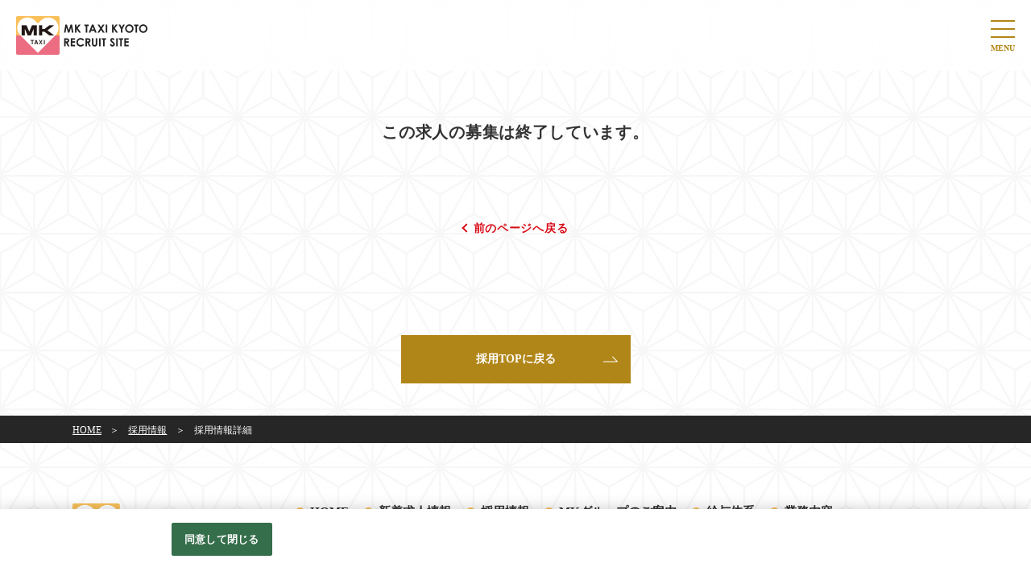

--- FILE ---
content_type: text/html;charset=utf-8
request_url: https://kyotomk-recruit.jp/mkkyoto2/AB0116321077/MDkyujin_d.htm?P=4
body_size: 5488
content:










































































































   
  
  
  
  
  


				 				 			
									 				 				 				 				 				 				 				 				 				 				 				 				   






																												



























<!DOCTYPE html>
<html lang="ja">

<head prefix="og: http://ogp.me/ns# fb: http://ogp.me/ns/fb# article: http://ogp.me/ns/article#">

		
		 



						
<meta charset="UTF-8">
<meta http-equiv="X-UA-Compatible" content="IE=edge">
<title>採用情報詳細 | MKタクシー京都 採用サイト[採用・求人情報]</title>
<meta name="description" content="採用情報詳細ページです。感動をつくる仕事は、感動できる仕事。「MKタクシー京都」は、新しいタクシー業界を創ります。" />
<meta name="keywords" content="MKタクシー京都,エムケイタクシー,タクシードライバー,京都,採用,求人,採用情報" />

<meta name="viewport" content="width=1180" />
<script>
	var metalist = document.getElementsByTagName('meta');
	var ua = navigator.userAgent;
	for (var i = 0; i < metalist.length; i++) {
		var name = metalist[i].getAttribute('name');
		if (name && name.toLowerCase() === 'viewport') {
			if (ua.indexOf('iPhone') > 0 || ua.indexOf('Android') > 0 && ua.indexOf('Mobile') > 0) {
				metalist[i].setAttribute('content', 'width=device-width');
				break;
			};
		}
	}
</script>

<meta name="author" content="MKタクシー京都" />
<meta name="format-detection" content="telephone=no">
<meta name="google-site-verification" content="RQShcSIkqr4ySugG_rBaFoIr-yCWblDit3JjECQAY7o">

<!-- Facebook -->
<meta property="og:site_name" content="採用サイト" />
<meta property="og:title" content="採用情報詳細 | MKタクシー京都 採用サイト[採用・求人情報]">
<meta property="og:type" content="article">
<meta property="og:url" content="https://kyotomk-recruit.jp/mkkyoto2//MDkyujin_d.htm">
<meta property="og:description" content="採用情報詳細ページです。感動をつくる仕事は、感動できる仕事。「MKタクシー京都」は、新しいタクシー業界を創ります。">
<meta property="og:image" content="https://kyotomk-recruit.jp/m/mk/mkkyoto/img/social.png">

 
<link rel="shortcut icon" type="image/x-icon" href="/m/mk/mkkyoto/img/favicon.ico">
<link rel="apple-touch-icon" href="/m/mk/mkkyoto/img/apple-touch-icon.png">

<!-- CSS -->
 <!-- normalize 既に読み込ませている場合は不要 -->
<link rel="stylesheet" href="/m/mk/mkkyoto/css/import/normalize.css">
<!-- normalize 既に読み込ませている場合は不要 -->
<link rel="stylesheet" href="/m/mk/mkkyoto/css/kyujin.css">
 <link rel="stylesheet" href="/m/mk/mkkyoto/css/style.css">
<link rel="stylesheet" href="/m/mk/mkkyoto/css/add.css?210126" type="text/css" media="all" />
<link rel="stylesheet" href="/m/mk/mkkyoto/css/add2022.css?202209-1" type="text/css" media="all" />
<link rel="stylesheet" href="/m/mk/mkkyoto/css/add2023.css?20230714" type="text/css" media="all" />
<link rel="stylesheet" href="/m/mk/mkkyoto/css/add2024.css?202407" type="text/css" media="all" />



<script type="application/ld+json">
{
  "@context": "http://schema.org",
  "@type": "BreadcrumbList",
  "itemListElement": [{
    "@type": "ListItem",
    "position": 1,
    "item": {
      "@id": "https://kyotomk-recruit.jp/mkkyoto/index.htm",
      "name": "MKタクシー京都 採用サイト"
    }
  },{
    "@type": "ListItem",
    "position": 2,
    "item": {
      "@id": "https://kyotomk-recruit.jp/mkkyoto2/kyujin_l.htm?L=BMSList&BCD=tJz&NOI=10&SF=1&SD=UD%2CID&P=4",
      "name": "採用情報一覧"
    }
  }]
}
</script>

<link rel="canonical" href="https://kyotomk-recruit.jp/mkkyoto2//MDkyujin_d.htm">


							








			 

  
  <!-- OneTrust cookie banner own_domain -->
<script type="text/javascript" src="https://cdn-apac.onetrust.com/scripttemplates/otSDKStub.js" data-document-language="true" charset="UTF-8" data-domain-script="4a664910-1102-45df-976f-8381393c27d5" ></script>
<script type="text/javascript">
  function OptanonWrapper() { }
</script>
<link rel="stylesheet" href="/__common_config__/cookiebanner/add_onetrust.css">
<!-- END cookie banner -->
  

</head>

<body class="lower-kyujin_d lower-page">

<div id="container">
		<span class="d_menu_btn"><span></span><p class="times">MENU</p></span>
<div class="d_menuOverlay">
	<div class="d_menu">
		<div class="d_menu_inner">
			<nav class="d_menu_menu">
				<p class="menu_logo"><a href="https://kyotomk-recruit.jp/mkkyoto/index.htm"><img src="/m/mk/mkkyoto/img/logo.png" height="48" alt="MKタクシー京都 採用サイト"></a></p>
				<ul class="menu_list">
															 																					<li class="list_item"><a href="https://kyotomk-recruit.jp/mkkyoto2/kyujin_l.htm?L=BMSList&BCD=tJz&NOI=10&SF=1&SD=UD%2CID">採用情報</a></li>
					 										 										 										 										 										 										 										 										 										 										 										 										 										 					 															 										 										 										 										 										 										 										 										 										 										 																					<li class="list_item"><a href="https://kyotomk-recruit.jp/mkkyoto/group.htm?L=BCSList&BCD=tKb&BCD=tKm&NOI=1000&SF=1&SA=OID%2CID">MKグループのご案内</a></li>
					 										 										 										 					 															 										 										 										 										 																					<li class="list_item"><a href="https://kyotomk-recruit.jp/mkkyoto/salary.htm?L=BCSList&BCD=Nvz&BCD=Nwa&NOI=2&SF=1&SA=OID%2CID">給与体系</a></li>
					 										 										 										 										 										 										 										 										 										 					 															 										 										 										 										 										 																					<li class="list_item"><a href="https://kyotomk-recruit.jp/mkkyoto/business.htm?L=BCSList&BCD=tKd&NOI=1&SF=1&SD=UD%2CID">業務内容</a></li>
					 										 										 										 										 										 										 										 										 					 															 										 										 										 										 										 										 																					<li class="list_item"><a href="https://kyotomk-recruit.jp/mkkyoto/trainning.htm?L=BCSList&BCD=tKe&NOI=1&SF=1&SD=UD%2CID">教育研修・キャリアパス</a></li>
					 										 										 										 										 										 										 										 					 															 										 										 										 										 										 										 										 																					<li class="list_item"><a href="https://kyotomk-recruit.jp/mkkyoto/style.htm?L=BCSList&BCD=tKf&NOI=1&SF=1&SD=UD%2CID">選べる働き方</a></li>
					 										 										 										 										 										 										 					 															 										 										 										 										 										 										 										 										 																					<li class="list_item"><a href="https://kyotomk-recruit.jp/mkkyoto/welfare.htm?L=BCSList&BCD=tKg&NOI=1&SF=1&SD=UD%2CID">福利厚生・社員寮</a></li>
					 										 										 										 										 										 					 															 										 										 																					<li class="list_item"><a href="https://kyotomk-recruit.jp/mkkyoto/interview_l.htm?L=BCSList&BCD=tKa&NOI=6&SF=1&SA=OID%2CID">スタッフインタビュー</a></li>
					 										 										 										 										 										 										 										 										 										 										 										 					 															 										 										 										 										 										 										 										 										 										 																											<li class="list_item"><a href="https://kyotomk-recruit.jp/mkkyoto/faq.htm?L=BCSList&BCD=tKh&NOI=1000&SF=1&SA=OID%2CID">FAQ</a></li>
					 										 										 										 										 					 															 										 										 										 										 										 										 										 										 										 										 										 										 										 																					<li class="list_item"><a href="https://kyotomk-recruit.jp/mkkyoto/tafuken/" target="_blank">他府県の皆様へ</a></li>
					 					 					 				</ul>
				<div class="menu_sns">
					<p class="sns_hd times">SHARE</p>
										


 <ul class="sns_list">
	<li class="list_item">
		<a target="_blank" href="https://www.facebook.com/sharer/sharer.php?u=https%3A%2F%2Fkyotomk-recruit.jp%2Fmkkyoto2%2F%2FMDkyujin_d.htm" onclick="window.open(this.href, '', 'menubar=no,toolbar=no,resizable=yes,scrollbars=yes,height=400,width=600');return false;">
			<img src="/m/mk/mkkyoto/img/sns_facebook.png" height="17" alt="Facebook">
		</a>
	</li>
	<li class="list_item">
		<a target="_blank" href="https://twitter.com/intent/tweet?url=https%3A%2F%2Fkyotomk-recruit.jp%2Fmkkyoto2%2F%2FMDkyujin_d.htm&text=%E6%8E%A1%E7%94%A8%E6%83%85%E5%A0%B1%E8%A9%B3%E7%B4%B0+%7C+MK%E3%82%BF%E3%82%AF%E3%82%B7%E3%83%BC%E4%BA%AC%E9%83%BD+%E6%8E%A1%E7%94%A8%E3%82%B5%E3%82%A4%E3%83%88%5B%E6%8E%A1%E7%94%A8%E3%83%BB%E6%B1%82%E4%BA%BA%E6%83%85%E5%A0%B1%5D" onclick="window.open(this.href+'&amp;text='+'%E6%8E%A1%E7%94%A8%E6%83%85%E5%A0%B1%E8%A9%B3%E7%B4%B0+%7C+MK%E3%82%BF%E3%82%AF%E3%82%B7%E3%83%BC%E4%BA%AC%E9%83%BD+%E6%8E%A1%E7%94%A8%E3%82%B5%E3%82%A4%E3%83%88%5B%E6%8E%A1%E7%94%A8%E3%83%BB%E6%B1%82%E4%BA%BA%E6%83%85%E5%A0%B1%5D', '', 'menubar=no,toolbar=no,resizable=yes,scrollbars=yes,height=400,width=600');return false;">
			<img src="/m/mk/mkkyoto/img/sns_twitter.png" height="17" alt="Twitter">
		</a>
	</li>
	<li class="list_item">
		<a target="_blank" href="http://line.me/R/msg/text/?'採用情報詳細 | MKタクシー京都 採用サイト[採用・求人情報]'https://kyotomk-recruit.jp/mkkyoto2//MDkyujin_d.htm">
			<img src="/m/mk/mkkyoto/img/sns_line.png" height="20" alt="LINE">
		</a>
	</li>
</ul>
									</div>
			</nav>
		</div>
	</div>
</div>
<!-- /spMenuOverlay -->	
		<header id="header">
	<h1><a href="https://kyotomk-recruit.jp/mkkyoto/index.htm"><img src="/m/mk/mkkyoto/img/logo.png" height="48" alt="MKタクシー京都 採用サイト"></a></h1>
		<!-- <div class="tel spCont"><a href="tel:075-643-3346">電話で<br>問い合わせる</a></div> -->
	<nav class="g_menu">
		<ul>
									 						
									
									<li><a href="https://kyotomk-recruit.jp/mkkyoto2/kyujin_l.htm?L=BMSList&BCD=tJz&NOI=10&SF=1&SD=UD%2CID">採用情報</a></li>
			 						 						 						 						 						 						 						 						 						 						 						 						 						 			 									 						 						 						 						 						 						 						 						 						 						 						
									
									<li><a href="https://kyotomk-recruit.jp/mkkyoto/group.htm?L=BCSList&BCD=tKb&BCD=tKm&NOI=1000&SF=1&SA=OID%2CID">MKグループのご案内</a></li>
			 						 						 						 			 									 						 						 						 						 						
									
									<li><a href="https://kyotomk-recruit.jp/mkkyoto/salary.htm?L=BCSList&BCD=Nvz&BCD=Nwa&NOI=2&SF=1&SA=OID%2CID">給与体系</a></li>
			 						 						 						 						 						 						 						 						 						 			 									 						 						 						 						 						 						
									
									<li><a href="https://kyotomk-recruit.jp/mkkyoto/business.htm?L=BCSList&BCD=tKd&NOI=1&SF=1&SD=UD%2CID">業務内容</a></li>
			 						 						 						 						 						 						 						 						 			 									 						 						 						 						 						 						 						
									
									<li><a href="https://kyotomk-recruit.jp/mkkyoto/trainning.htm?L=BCSList&BCD=tKe&NOI=1&SF=1&SD=UD%2CID">教育研修・キャリアパス</a></li>
			 						 						 						 						 						 						 						 			 									 						 						 						 						 						 						 						 						
									
									<li><a href="https://kyotomk-recruit.jp/mkkyoto/style.htm?L=BCSList&BCD=tKf&NOI=1&SF=1&SD=UD%2CID">選べる働き方</a></li>
			 						 						 						 						 						 						 			 									 						 						 						 						 						 						 						 						 						
									
									<li><a href="https://kyotomk-recruit.jp/mkkyoto/welfare.htm?L=BCSList&BCD=tKg&NOI=1&SF=1&SD=UD%2CID">福利厚生・社員寮</a></li>
			 						 						 						 						 						 			 									 						 						 						
									
									<li><a href="https://kyotomk-recruit.jp/mkkyoto/interview_l.htm?L=BCSList&BCD=tKa&NOI=6&SF=1&SA=OID%2CID">スタッフインタビュー</a></li>
			 						 						 						 						 						 						 						 						 						 						 						 			 									 						 						 						 						 						 						 						 						 						 						
									
												<li><a href="https://kyotomk-recruit.jp/mkkyoto/faq.htm?L=BCSList&BCD=tKh&NOI=1000&SF=1&SA=OID%2CID">FAQ</a></li>
			 						 						 						 						 			 									 						 						 						 						 						 						 						 						 						 						 						 						 						 						
									
									<li><a href="https://kyotomk-recruit.jp/mkkyoto/tafuken/" target="_blank">他府県の皆様へ</a></li>
			 			 			 		</ul>
	</nav>
</header>
	
    <main class="l-main">
        <div class="kyujin_container animation-box">
						<div class="notfound notfound_p_tb">
				<p>この求人の募集は終了しています。</p>
			</div>
			             <div class="page_back">
                <a href="https://kyotomk-recruit.jp/mkkyoto2/kyujin_l.htm?L=BMSList&BCD=tJz&NOI=10&SF=1&SD=UD%2CID&P=4">前のページへ戻る</a>
            </div>
        </div>
    </main>

	 
		
<span class="pageTop"><a href="#container"><img src="/m/mk/mkkyoto/img/pagetop.png" height="40" alt="Page Top"></a></span>

<footer id="footer">
	 	<span class="btn01 btn index_link_btn"><a href="https://kyotomk-recruit.jp/mkkyoto/index.htm">採用TOPに戻る</a></span>
			 <!-- 18.11.19 Onishi START -->
<div class="breadcrumb">
	<div class="innerWrap">
	<ol class="breadcrumb_list">
		<li class="breadcrumb_list_item">
			<a href="https://kyotomk-recruit.jp/mkkyoto/index.htm"><span>HOME</span></a>
		</li>
		                <li class="breadcrumb_list_item">
            <a href="https://kyotomk-recruit.jp/mkkyoto2/kyujin_l.htm?L=BMSList&BCD=tJz&NOI=10&SF=1&SD=UD%2CID&P=4"><span>採用情報</span></a>
        </li>
                <li class="breadcrumb_list_item">
            採用情報詳細
        </li>
        	</ol>
	</div>
</div>
<!-- 18.11.19 Onishi END -->
		<div class="innerWrap">
		<div class="footer_data">
			<p class="data_logo"><a href="https://kyotomk-recruit.jp/mkkyoto/index.htm"><img src="/m/mk/mkkyoto/img/logo.png" height="52" alt="MKタクシー京都 採用サイト"></a></p>
			<div class="footer_sns">
				<p class="sns_hd times">SHARE</p>
								


 <ul class="sns_list">
	<li class="list_item">
		<a target="_blank" href="https://www.facebook.com/sharer/sharer.php?u=https%3A%2F%2Fkyotomk-recruit.jp%2Fmkkyoto2%2F%2FMDkyujin_d.htm" onclick="window.open(this.href, '', 'menubar=no,toolbar=no,resizable=yes,scrollbars=yes,height=400,width=600');return false;">
			<img src="/m/mk/mkkyoto/img/sns_facebook.png" height="17" alt="Facebook">
		</a>
	</li>
	<li class="list_item">
		<a target="_blank" href="https://twitter.com/intent/tweet?url=https%3A%2F%2Fkyotomk-recruit.jp%2Fmkkyoto2%2F%2FMDkyujin_d.htm&text=%E6%8E%A1%E7%94%A8%E6%83%85%E5%A0%B1%E8%A9%B3%E7%B4%B0+%7C+MK%E3%82%BF%E3%82%AF%E3%82%B7%E3%83%BC%E4%BA%AC%E9%83%BD+%E6%8E%A1%E7%94%A8%E3%82%B5%E3%82%A4%E3%83%88%5B%E6%8E%A1%E7%94%A8%E3%83%BB%E6%B1%82%E4%BA%BA%E6%83%85%E5%A0%B1%5D" onclick="window.open(this.href+'&amp;text='+'%E6%8E%A1%E7%94%A8%E6%83%85%E5%A0%B1%E8%A9%B3%E7%B4%B0+%7C+MK%E3%82%BF%E3%82%AF%E3%82%B7%E3%83%BC%E4%BA%AC%E9%83%BD+%E6%8E%A1%E7%94%A8%E3%82%B5%E3%82%A4%E3%83%88%5B%E6%8E%A1%E7%94%A8%E3%83%BB%E6%B1%82%E4%BA%BA%E6%83%85%E5%A0%B1%5D', '', 'menubar=no,toolbar=no,resizable=yes,scrollbars=yes,height=400,width=600');return false;">
			<img src="/m/mk/mkkyoto/img/sns_twitter.png" height="17" alt="Twitter">
		</a>
	</li>
	<li class="list_item">
		<a target="_blank" href="http://line.me/R/msg/text/?'採用情報詳細 | MKタクシー京都 採用サイト[採用・求人情報]'https://kyotomk-recruit.jp/mkkyoto2//MDkyujin_d.htm">
			<img src="/m/mk/mkkyoto/img/sns_line.png" height="20" alt="LINE">
		</a>
	</li>
</ul>
							</div>
			<ul class="footer_links">
				<li class="list_item"><a href="http://www.mk-group.co.jp/privacy.html" target="_blank">プライバシーポリシー</a></li>
				<li class="list_item"><a href="http://www.mk-group.co.jp/index.html" target="_blank">コーポレートサイトへ</a></li>
			</ul>
			<p class="footer_copyright">&copy;MK Co.,Ltd. All rights reserved.</p>
		</div>
		<div class="footer_nav">
			<ul class="nav_menu">
																					<li class="list_item"><a href="https://kyotomk-recruit.jp/mkkyoto/index.htm">HOME</a></li>
				 								 								 								 								 								 								 								 								 								 								 								 								 								 								 				 												 								 								 								 								 								 								 								 								 								 								 								 								 																	<li class="list_item"><a href="https://kyotomk-recruit.jp/mkkyoto2/whatsnew.htm?L=BMSList&BCD=tJz&NOI=8&SF=1&SD=UD%2CID">新着求人情報</a></li>
				 								 				 												 																	<li class="list_item"><a href="https://kyotomk-recruit.jp/mkkyoto2/kyujin_l.htm?L=BMSList&BCD=tJz&NOI=10&SF=1&SD=UD%2CID">採用情報</a></li>
				 								 								 								 								 								 								 								 								 								 								 								 								 								 				 												 								 								 								 								 								 								 								 								 								 								 																	<li class="list_item"><a href="https://kyotomk-recruit.jp/mkkyoto/group.htm?L=BCSList&BCD=tKb&BCD=tKm&NOI=1000&SF=1&SA=OID%2CID">MKグループのご案内</a></li>
				 								 								 								 				 												 								 								 								 								 																	<li class="list_item"><a href="https://kyotomk-recruit.jp/mkkyoto/salary.htm?L=BCSList&BCD=Nvz&BCD=Nwa&NOI=2&SF=1&SA=OID%2CID">給与体系</a></li>
				 								 								 								 								 								 								 								 								 								 				 												 								 								 								 								 								 																	<li class="list_item"><a href="https://kyotomk-recruit.jp/mkkyoto/business.htm?L=BCSList&BCD=tKd&NOI=1&SF=1&SD=UD%2CID">業務内容</a></li>
				 								 								 								 								 								 								 								 								 				 												 								 								 								 								 								 								 																	<li class="list_item"><a href="https://kyotomk-recruit.jp/mkkyoto/trainning.htm?L=BCSList&BCD=tKe&NOI=1&SF=1&SD=UD%2CID">教育研修・キャリアパス</a></li>
				 								 								 								 								 								 								 								 				 												 								 								 								 								 								 								 								 																	<li class="list_item"><a href="https://kyotomk-recruit.jp/mkkyoto/style.htm?L=BCSList&BCD=tKf&NOI=1&SF=1&SD=UD%2CID">選べる働き方</a></li>
				 								 								 								 								 								 								 				 												 								 								 								 								 								 								 								 								 																	<li class="list_item"><a href="https://kyotomk-recruit.jp/mkkyoto/welfare.htm?L=BCSList&BCD=tKg&NOI=1&SF=1&SD=UD%2CID">福利厚生・社員寮</a></li>
				 								 								 								 								 								 				 												 								 								 																	<li class="list_item"><a href="https://kyotomk-recruit.jp/mkkyoto/interview_l.htm?L=BCSList&BCD=tKa&NOI=6&SF=1&SA=OID%2CID">スタッフインタビュー</a></li>
				 								 								 								 								 								 								 								 								 								 								 								 				 												 								 								 								 								 								 								 								 								 								 																						<li class="list_item"><a href="https://kyotomk-recruit.jp/mkkyoto/faq.htm?L=BCSList&BCD=tKh&NOI=1000&SF=1&SA=OID%2CID">FAQ</a></li>
				 								 								 								 								 				 												 								 								 								 								 								 								 								 								 								 								 								 																	<li class="list_item"><a href="https://kyotomk-recruit.jp/mkkyoto/briefing.htm?L=BCSList&BCD=tKi&BCD=tLh&NOI=1001&SF=1&SA=OID%2CID">会社説明会</a></li>
				 								 								 				 												 								 								 								 								 								 								 								 								 								 								 								 								 								 																	<li class="list_item"><a href="https://kyotomk-recruit.jp/mkkyoto/tafuken/" target="_blank">他府県の皆様へ</a></li>
				 				 				 			</ul>
						<div class="nav_search">
	<p class="hd03 hd03_small">エリアから探す</p>
	<ul class="search_list">
																									<li class="list_item"><a href="https://kyotomk-recruit.jp/mkkyoto2/kyujin_l.htm?L=BMSList&BCD=tJz&NOI=10&SF=1&SD=UD%2CID&KCD_=26101">京都市北区</a></li>
																																																																																															<li class="list_item"><a href="https://kyotomk-recruit.jp/mkkyoto2/kyujin_l.htm?L=BMSList&BCD=tJz&NOI=10&SF=1&SD=UD%2CID&KCD_=26111">京都市西京区</a></li>
																																																																																															<li class="list_item"><a href="https://kyotomk-recruit.jp/mkkyoto2/kyujin_l.htm?L=BMSList&BCD=tJz&NOI=10&SF=1&SD=UD%2CID&KCD_=26109">京都市伏見区</a></li>
																																																																																															<li class="list_item"><a href="https://kyotomk-recruit.jp/mkkyoto2/kyujin_l.htm?L=BMSList&BCD=tJz&NOI=10&SF=1&SD=UD%2CID&KCD_=26107">京都市南区</a></li>
																																																																																															<li class="list_item"><a href="https://kyotomk-recruit.jp/mkkyoto2/kyujin_l.htm?L=BMSList&BCD=tJz&NOI=10&SF=1&SD=UD%2CID&KCD_=26110">京都市山科区</a></li>
																																																																																															<li class="list_item"><a href="https://kyotomk-recruit.jp/mkkyoto2/kyujin_l.htm?L=BMSList&BCD=tJz&NOI=10&SF=1&SD=UD%2CID&KCD_=26210">八幡市</a></li>
																																																																																															<li class="list_item"><a href="https://kyotomk-recruit.jp/mkkyoto2/kyujin_l.htm?L=BMSList&BCD=tJz&NOI=10&SF=1&SD=UD%2CID&KCD_=26204">宇治市</a></li>
														 	</ul>
</div>
<div class="nav_search">
	<p class="hd03 hd03_small">職種から探す</p>
	<ul class="search_list">
								<li class="list_item"><a href="https://kyotomk-recruit.jp/mkkyoto2/kyujin_l.htm?L=BMSList&BCD=tJz&NOI=10&SF=1&SD=UD%2CID&VAL91_=11">一般タクシードライバー</a></li>
																																																<li class="list_item"><a href="https://kyotomk-recruit.jp/mkkyoto2/kyujin_l.htm?L=BMSList&BCD=tJz&NOI=10&SF=1&SD=UD%2CID&VAL91_=12">観光タクシードライバー</a></li>
																																																<li class="list_item"><a href="https://kyotomk-recruit.jp/mkkyoto2/kyujin_l.htm?L=BMSList&BCD=tJz&NOI=10&SF=1&SD=UD%2CID&VAL91_=13">ファーストハイヤードライバー</a></li>
																																																<li class="list_item"><a href="https://kyotomk-recruit.jp/mkkyoto2/kyujin_l.htm?L=BMSList&BCD=tJz&NOI=10&SF=1&SD=UD%2CID&VAL91_=14">ジャンボハイヤードライバー</a></li>
																											</ul>
</div>					</div>
	</div>
</footer>


<div class="footer_ga">
	<a class="ga-pdf" href="https://job-gear.net/csd/doc/privacy/googleanalytics_terms.pdf" target="_blank">Googleアナリティクスの利用について</a>
</div>	
</div><!-- /container -->

<script src="/m/mk/mkkyoto/js/vendor/jquery-2.1.4.min.js"></script>
<script src="/m/mk/mkkyoto/js/vendor/ofi.min.js"></script>
<script src="/m/mk/mkkyoto/js/vendor/jquery.waypoints.min.js"></script>
 <script src="/m/mk/mkkyoto/js/kyujin.js"></script>
<script src="/m/mk/mkkyoto/js/library.js"></script>
<script src="/m/mk/mkkyoto/js/script.js?230609"></script>

<script>
  (function(i,s,o,g,r,a,m){i['GoogleAnalyticsObject']=r;i[r]=i[r]||function(){
  (i[r].q=i[r].q||[]).push(arguments)},i[r].l=1*new Date();a=s.createElement(o),
  m=s.getElementsByTagName(o)[0];a.async=1;a.src=g;m.parentNode.insertBefore(a,m)
  })(window,document,'script','//www.google-analytics.com/analytics.js','ga');
  ga('create', 'UA-135306935-9', 'auto',{'allowLinker':true});
  ga('require','linker');
  ga('linker:autoLink',['ss.job-gear.jp']);
  ga('send','pageview');
</script>

<!-- YTM Tag -->
<script type="text/javascript">
  (function () {
    var tagjs = document.createElement("script");
    var s = document.getElementsByTagName("script")[0];
    tagjs.async = true;
    tagjs.src = "//s.yjtag.jp/tag.js#site=CMLcbp3,lNIE7ok,Qr4kXCs";
    s.parentNode.insertBefore(tagjs, s);
  }());
</script>
<noscript>
  <iframe src="//b.yjtag.jp/iframe?c=lNIE7ok" width="1" height="1"
frameborder="0" scrolling="no" marginheight="0"
marginwidth="0"></iframe> </noscript>
<!-- YTM Tag end -->

<!-- Google Tag Manager -->
<script>(function(w,d,s,l,i){
w[l]=w[l]||[];w[l].push({'gtm.start':new Date().getTime(),event:'gtm.js'});var f=d.getElementsByTagName(s)[0],j=d.createElement(s),dl=l!='dataLayer'?'&l='+l:'';j.async=true;j.src='https://www.googletagmanager.com/gtm.js?id='+i+dl;f.parentNode.insertBefore(j,f);
})(window,document,'script','dataLayer','GTM-NCCWS47');</script>
<!-- End Google Tag Manager -->
<!-- GA4 v1 Google tag (gtag.js) -->
<script async src="https://www.googletagmanager.com/gtag/js?id=G-P72FR7SRC1"></script>
<script>
  window.dataLayer = window.dataLayer || [];
  function gtag(){dataLayer.push(arguments);}
  gtag('js', new Date());
  gtag('config', 'G-P72FR7SRC1');
</script>
<!-- GA4 end -->

</body>

</html>


--- FILE ---
content_type: text/css
request_url: https://kyotomk-recruit.jp/m/mk/mkkyoto/css/kyujin.css
body_size: 9930
content:
@charset "UTF-8";
/* font awesome */
/* FONT PATH
* -------------------------- */
@font-face {
  font-family: 'FontAwesome';
  font-style: normal;
  font-weight: normal;
  src: url("../fonts/fontawesome/fontawesome-webfont.eot?v=4.7.0");
  src: url("../fonts/fontawesome/fontawesome-webfont.eot?#iefix&v=4.7.0") format("embedded-opentype"), url("../fonts/fontawesome/fontawesome-webfont.woff2?v=4.7.0") format("woff2"), url("../fonts/fontawesome/fontawesome-webfont.woff?v=4.7.0") format("woff"), url("../fonts/fontawesome/fontawesome-webfont.ttf?v=4.7.0") format("truetype"), url("../fonts/fontawesome/fontawesome-webfont.svg?v=4.7.0#fontawesomeregular") format("svg");
}
@media (min-device-width: 768px) {
  a[href*='tel:'] {
    pointer-events: none;
    display: inline-block;
  }
}
.is_sp {
  display: none !important;
}

.kyujin_container {
  overflow: hidden;
  max-width: 1300px;
  margin: 0 auto;
  padding: 50px;
  -webkit-box-sizing: border-box;
  -moz-box-sizing: border-box;
  -ms-box-sizing: border-box;
  box-sizing: border-box;
  -webkit-font-smoothing: antialiased;
  -moz-osx-font-smoothing: grayscale;
  font-size: 14px;
  line-height: 1.8;
  letter-spacing: 0.05em;
  /* - - - - - - - - - - - - - - - 
  base
  - - - - - - - - - - - - - - - - */
}
.kyujin_container *,
.kyujin_container *:after,
.kyujin_container *:before {
  -webkit-box-sizing: border-box;
  -moz-box-sizing: border-box;
  -ms-box-sizing: border-box;
  box-sizing: border-box;
  -webkit-font-smoothing: antialiased;
  -moz-osx-font-smoothing: grayscale;
  margin: 0;
  padding: 0;
}
.kyujin_container img {
  vertical-align: bottom;
}
.kyujin_container a {
  -webkit-transition: all 0.3s;
  -moz-transition: all 0.3s;
  -ms-transition: all 0.3s;
  transition: all 0.3s;
  text-decoration: none;
  color: #d80c18;
}
.kyujin_container a:focus {
  outline: none;
}
.kyujin_container a img {
  border: 0;
}
@media screen and (min-width: 769px), only screen and (min-device-width: 769px) and (max-device-width: 1024px) and (orientation: landscape) {
  .kyujin_container a:hover, .kyujin_container a:active {
    color: #720000;
  }
}
@media screen and (max-width: 768px) {
  .kyujin_container {
    padding: 5%;
  }
}

/* - - - - - - - - - - - - - - - 
parts
- - - - - - - - - - - - - - - - */
.btn:not(.pager_next) {
  display: block;
  position: relative;
  color: #fff !important;
  font-size: 14px;
  font-weight: bold;
  width: 100%;
  padding: 1em 0;
  background: #d80c18;
  text-align: center;
  -webkit-user-select: none;
  -moz-user-select: none;
  -ms-user-select: none;
  user-select: none;
}
.btn:not(.pager_next):before {
  content: "";
  display: block;
  position: absolute;
  top: 0;
  left: 0;
  right: 0;
  bottom: 0;
  -webkit-transition: all 0.2s;
  -moz-transition: all 0.2s;
  -ms-transition: all 0.2s;
  transition: all 0.2s;
}
.btn:not(.pager_next).btn_secondary {
  color: #b18618 !important;
  background: none;
  opacity: 1 !important;
}
.btn:not(.pager_next).btn_secondary:before {
  border: 1px solid #b18618;
}
.btn:not(.pager_next).btn_secondary:hover {
  color: #ffffff !important;
  background: #b18618;
}
.btn:not(.pager_next).btn_external {
  opacity: 1 !important;
}
.btn:not(.pager_next).btn_external:after {
  content: "";
  display: block;
  position: absolute;
  top: 3px;
  right: 3px;
  background: url(../img/kyujin/ico_blank_white1.png) no-repeat center center;
  background-size: contain;
  width: 10.12px;
  height: 7.36px;
}
.btn:not(.pager_next).btn_external:hover {
  background: #f43c47;
}
@media screen and (min-width: 769px), only screen and (min-device-width: 769px) and (max-device-width: 1024px) and (orientation: landscape) {
  .btn:not(.pager_next):hover {
    opacity: .7;
  }
}
@media screen and (max-width: 768px) {
  .btn:not(.pager_next) {
    padding: 10px 0;
  }
}

.external_link {
  position: relative;
  padding-left: 1.2em;
}
.external_link:before, .external_link:after {
  content: "";
  display: inline-block;
  position: absolute;
}
.external_link:before {
  border: 1px solid;
  width: 9px;
  height: 7px;
  top: 5px;
  left: 3px;
}
.external_link:after {
  border: 1px solid;
  border-top: none;
  border-right: none;
  width: 5px;
  height: 5px;
  top: 10px;
  left: 0;
}

.gMap_link {
  position: relative;
  font-weight: bold;
}
.gMap_link:before {
  content: "\f041";
  font-family: 'FontAwesome';
  position: relative;
  top: -.05em;
  margin-right: .3em;
}

.tel_link {
  position: relative;
  font-weight: bold;
}
.tel_link:before {
  content: "\f098";
  font-family: 'FontAwesome';
  position: relative;
  top: -.05em;
  margin-right: .3em;
}

.job_count_pager {
  display: flex;
}
.job_count_pager.contents_top {
  -webkit-justify-content: space-between;
  justify-content: space-between;
  -webkit-align-items: center;
  align-items: center;
  margin-bottom: 30px;
}
.job_count_pager.contents_bottom {
  display: block;
  text-align: center;
  -webkit-align-items: center;
  align-items: center;
  -webkit-flex-direction: column;
  flex-direction: column;
  padding: 30px 0 30px;
}
.job_count_pager.contents_bottom .pagination {
  display: inline-block;
  padding-top: 20px;
}
.job_count_pager.contents_bottom .pagination a,
.job_count_pager.contents_bottom .pagination em {
  width: 39.2px;
  height: 39.2px;
  line-height: 39.2px;
}

.pager_next {
  max-width: 600px;
  width: 100%;
  margin: 0 auto;
  padding-left: 10%;
  padding-right: 10%;
}

/* result total */
.job_result_total {
  display: flex;
}
.job_result_total .job_result_total_head {
  flex: 0 0 45px;
  display: inline-block;
  position: relative;
  background: #b18618;
  height: 45px;
  margin-right: 20px;
}
.job_result_total .job_result_total_head:before {
  content: "\f002";
  font-family: 'FontAwesome';
  display: block;
  position: absolute;
  top: 1px;
  right: -5px;
  font-size: 16px;
  color: #413109;
  line-height: 1;
  -webkit-transform: translateY(-50%);
  transform: translateY(-50%);
  pointer-events: none;
  text-shadow: 1px 1px 1px #fff, 0px 1px 1px #fff, 1px 0px 1px #fff, 1px 1px 1px #fff, -1px -1px 1px #fff, 0px -1px 1px #fff, -1px 0px 1px #fff, -1px -1px 1px #fff;
}
.job_result_total .job_result_total_num {
  position: absolute;
  top: 50%;
  left: 50%;
  -webkit-transform: translate(-50%, -50%);
  transform: translate(-50%, -50%);
  margin-top: -.2em;
  display: block;
  font-size: 15px;
  font-weight: bold;
  letter-spacing: normal;
  color: #fff;
  line-height: 1;
}
.job_result_total .job_result_total_cach {
  position: absolute;
  display: block;
  color: #fff;
  font-size: 10px;
  font-weight: bold;
  line-height: 1;
  bottom: .4em;
  left: 50%;
  -webkit-transform: translateX(-50%) scale(0.7);
  transform: translateX(-50%) scale(0.7);
}
.job_result_total .job_result_total_body {
  flex: 1 1 100%;
}
.job_result_total .job_result_total_body_ttl {
  font-size: 20px;
  font-weight: bold;
  line-height: 1.6;
  padding-top: .3em;
}
@media screen and (max-width: 768px) {
  .job_result_total .job_result_total_body_ttl {
    font-size: 16px;
  }
}

.result_total {
  font-size: 24px;
  flex: 1 1 50%;
}
.result_total_all {
  position: relative;
  top: 2px;
  font-weight: bold;
  color: #b18618;
  margin-right: -.3em;
}
.result_total_txt {
  font-size: .7em;
  font-weight: bold;
  margin-right: -.2em;
}
.result_total_current {
  font-size: .5em;
  opacity: .9;
}
@media screen and (max-width: 480px) {
  .result_total {
    font-size: 18px;
  }
}

/* pagination */
.pagination {
  display: block;
  position: relative;
  z-index: 5;
}
.pagination ul {
  display: flex;
  list-style: none;
}
.pagination li {
  font-size: 12px;
  text-align: center;
}
.pagination li a,
.pagination li em {
  display: block;
  position: relative;
  color: #333333;
  font-style: normal;
  font-weight: bold;
  width: 28px;
  height: 28px;
  line-height: 28px;
  background: #eee;
  overflow: hidden;
}
.pagination li a:before,
.pagination li em:before {
  content: "";
  display: block;
  position: absolute;
  z-index: -1;
  top: 0;
  left: 0;
  width: 100%;
  height: 100%;
  -webkit-transition: all 0.2s;
  -moz-transition: all 0.2s;
  -ms-transition: all 0.2s;
  transition: all 0.2s;
}
.pagination li em {
  color: #fff;
  background: #d80c18;
}
.pagination li em:before {
  width: 100%;
  height: 100%;
}
@media screen and (min-width: 769px), only screen and (min-device-width: 769px) and (max-device-width: 1024px) and (orientation: landscape) {
  .pagination li a:hover {
    color: #fff;
    opacity: 1;
    background: transparent;
  }
  .pagination li a:hover:before {
    background: #d80c18;
  }
}
@media screen and (max-width: 768px) {
  .pagination .number {
    display: none;
  }
  .pagination .number.current {
    display: inline-block;
  }
}

/* back page */
.page_back {
  width: 100%;
  padding: 30px 0;
  text-align: center;
}
.page_back a {
  position: relative;
  display: inline-block;
  font-weight: bold;
}
.page_back a:before {
  content: "";
  display: inline-block;
  position: relative;
  top: -1px;
  -webkit-transform: rotate(135deg);
  transform: rotate(135deg);
  width: 8px;
  height: 8px;
  border-bottom: 2px solid;
  border-right: 2px solid;
  margin-right: 5px;
}
@media screen and (min-width: 769px), only screen and (min-device-width: 769px) and (max-device-width: 1024px) and (orientation: landscape) {
  .page_back a:hover {
    opacity: .7;
  }
}

/* form base setting */
body.iPhone select,
body.iPhone input,
body.iPhone textarea {
  font-size: 16px !important;
}

input,
button,
textarea,
select {
  -webkit-appearance: none;
  -moz-appearance: none;
  -ms-appearance: none;
  appearance: none;
  text-indent: 0.01px;
  text-overflow: '';
}
input::-ms-expand,
button::-ms-expand,
textarea::-ms-expand,
select::-ms-expand {
  display: none;
}
input::-ms-reveal,
button::-ms-reveal,
textarea::-ms-reveal,
select::-ms-reveal {
  visibility: hidden;
}
input::-ms-clear,
button::-ms-clear,
textarea::-ms-clear,
select::-ms-clear {
  visibility: hidden;
}

input[type="text"],
input[type="submit"],
input[type="search"],
input[type="button"],
select,
textarea {
  outline: none;
  border: none;
  -webkit-transition: all 0.2s;
  -moz-transition: all 0.2s;
  -ms-transition: all 0.2s;
  transition: all 0.2s;
}

input[type="search"] {
  -webkit-box-sizing: border-box;
  -moz-box-sizing: border-box;
  -ms-box-sizing: border-box;
  box-sizing: border-box;
  -webkit-appearance: textfield;
  -webkit-appearance: none;
}
input[type="search"]:focus {
  outline-offset: -2px;
}
input[type="search"]::-webkit-search-decoration {
  display: none;
}

select,
input {
  display: block;
  width: 100%;
  padding: .7em 44px .7em 15px !important;
  background: #f7f7f7;
  border-radius: 0;
  cursor: pointer;
  overflow: hidden;
  text-overflow: ellipsis;
  white-space: nowrap;
}

select option {
  height: 30px;
  line-height: 30px;
  background: #fff;
}

input[type="text"],
input[type="search"],
input[type="submit"] {
  padding-right: 15px !important;
}

.resetbtn {
  font-size: 12px;
  font-weight: bold;
  letter-spacing: normal;
  background: #f2f2f2;
  border: 1px solid #ddd;
  border-radius: 4px;
  padding: .1em .4em !important;
  color: #555;
}

.pull-down {
  position: relative;
}
.pull-down:before, .pull-down:after {
  content: "";
  display: block;
  position: absolute;
  pointer-events: none;
}
.pull-down:before {
  z-index: 0;
  top: 0;
  right: 0;
  width: 44px;
  height: 100%;
}
.pull-down:after {
  z-index: 1;
  top: 50%;
  right: 18px;
  -webkit-transform: translateY(-50%) rotate(45deg);
  transform: translateY(-50%) rotate(45deg);
  color: #d80c18;
  border-bottom: 2px solid;
  border-right: 2px solid;
  width: 7px;
  height: 7px;
  margin-top: -2px;
}

input[type=checkbox] {
  display: none;
}
input[type=checkbox] + label {
  position: relative;
  display: block;
  line-height: 1.5;
  padding: 0 15px 0 1.5em;
  cursor: pointer;
  -webkit-transition: all 0.2s;
  -moz-transition: all 0.2s;
  -ms-transition: all 0.2s;
  transition: all 0.2s;
}
input[type=checkbox] + label:before, input[type=checkbox] + label:after {
  content: "";
  position: absolute;
  -webkit-transition: all 0.2s;
  -moz-transition: all 0.2s;
  -ms-transition: all 0.2s;
  transition: all 0.2s;
}
input[type=checkbox] + label:before {
  top: 4px;
  left: 0;
  z-index: 0;
  width: 13px;
  height: 13px;
  border: 1px solid #dddddd;
  background: #eee;
}
input[type=checkbox] + label:after {
  top: 4px;
  left: 4px;
  z-index: 2;
  opacity: 0;
  width: 5px;
  height: 10px;
  color: #fff;
  border-bottom: 2px solid;
  border-right: 2px solid;
  -webkit-transform: rotate(-180deg);
  transform: rotate(-180deg);
}
input[type=checkbox] + label a:link,
input[type=checkbox] + label a:visited {
  color: #333333;
}
input[type=checkbox]:checked + label:before {
  background: #d80c18;
  border: none;
}
input[type=checkbox]:checked + label:after {
  -webkit-transform: rotate(40deg);
  transform: rotate(40deg);
  opacity: 1;
}

input[type=radio] {
  display: none;
}
input[type=radio] + label {
  position: relative;
  display: block;
  line-height: 1.5;
  padding: 0 15px 0 1.5em;
  cursor: pointer;
  -webkit-transition: all 0.2s;
  -moz-transition: all 0.2s;
  -ms-transition: all 0.2s;
  transition: all 0.2s;
}
input[type=radio] + label:before, input[type=radio] + label:after {
  content: "";
  position: absolute;
  -webkit-transition: all 0.2s;
  -moz-transition: all 0.2s;
  -ms-transition: all 0.2s;
  transition: all 0.2s;
}
input[type=radio] + label:before {
  top: 3px;
  left: 0;
  z-index: 0;
  width: 13px;
  height: 13px;
  border: 1px solid #f2f2f2;
  background: #f2f2f2;
  border-radius: 50%;
}
input[type=radio] + label:after {
  z-index: 2;
  top: 6px;
  left: 3px;
  width: 7px;
  height: 7px;
  opacity: 0;
  background: #d80c18;
  border-radius: 50%;
}
input[type=radio] + label a:link,
input[type=radio] + label a:visited {
  color: #333333;
}
input[type=radio]:checked + label:after {
  opacity: 1;
}

@media screen and (min-width: 769px), only screen and (min-device-width: 769px) and (max-device-width: 1024px) and (orientation: landscape) {
  input[type="text"]:focus,
  input[type="submit"]:focus,
  input[type="search"]:focus,
  select:focus,
  textarea:focus {
    box-shadow: 0 0 10px #eee;
  }

  select:hover,
  input:hover {
    background: #ffb6c2;
  }
}
/* form parts custom setting */
.search-toggle {
  position: relative;
  background: #d80c18;
  margin-bottom: 30px;
  cursor: pointer;
  -webkit-transition: all 0.3s;
  -moz-transition: all 0.3s;
  -ms-transition: all 0.3s;
  transition: all 0.3s;
}
.search-toggle .toggle_txt {
  color: #fff;
  font-size: 14px;
  font-weight: bold;
  text-align: center;
  padding: .7em 1em;
}
.search-toggle .toggle_trigger {
  position: absolute;
  top: 0;
  right: 0;
  display: block;
  width: 46px;
  height: 100%;
  border: none;
  background: rgba(0, 0, 0, 0.1);
}
.search-toggle .toggle_trigger:hover {
  opacity: 1;
}
.search-toggle .toggle_trigger:focus {
  outline: none;
}
.search-toggle .toggle_trigger_txt_ico {
  display: block;
  position: absolute;
  z-index: 100;
  top: 50%;
  left: 50%;
  width: 10px;
  height: 2px;
  background: #fff;
  cursor: pointer;
  -webkit-transition: all 0.3s;
  -moz-transition: all 0.3s;
  -ms-transition: all 0.3s;
  transition: all 0.3s;
}
.search-toggle .toggle_trigger_txt_ico:nth-of-type(1) {
  transform: translateX(-50%) rotate(45deg);
  margin-left: -3px;
}
.search-toggle .toggle_trigger_txt_ico:nth-of-type(2) {
  margin-left: 3px;
  transform: translateX(-50%) rotate(-45deg);
}
.search-toggle.js-active .toggle_trigger_txt_ico:nth-of-type(1) {
  -webkit-transform: translateX(-50%) rotate(135deg);
  transform: translateX(-50%) rotate(135deg);
}
.search-toggle.js-active .toggle_trigger_txt_ico:nth-of-type(2) {
  -webkit-transform: translateX(-50%) rotate(-135deg);
  transform: translateX(-50%) rotate(-135deg);
}
@media screen and (min-width: 769px), only screen and (min-device-width: 769px) and (max-device-width: 1024px) and (orientation: landscape) {
  .search-toggle:hover {
    opacity: .7;
  }
}
@media screen and (max-width: 768px) {
  .search-toggle {
    margin-bottom: 5%;
  }
}

.search_panel {
  position: relative;
  margin-bottom: 30px;
  padding: 30px;
  border: 1px solid #eee;
}
.search_panel .search_body {
  display: none;
}
@media screen and (max-width: 768px) {
  .search_panel {
    padding: 5%;
  }
}
@media screen and (max-width: 480px) {
  .search_panel {
    margin-bottom: 25px;
  }
}

.custom-form {
  margin-bottom: 30px;
  padding-bottom: 30px;
  border-bottom: 1px solid #eee;
}
.custom-form_inner {
  display: flex;
  flex-wrap: wrap;
}
.custom-form_parts {
  display: flex;
  align-items: center;
  flex-basis: 100%;
  padding: 20px 0;
  border-bottom: 1px solid #eee;
}
.custom-form_parts:first-child {
  border-top: 1px solid #eee;
}
.custom-form .parts_ttl {
  flex: 0 0 200px;
  font-size: 15px;
  font-weight: bold;
}
.custom-form .parts_ttl:before {
  content: "";
  position: relative;
  display: inline-block;
  width: 12px;
  height: 12px;
  border: 3px solid #d80c18;
  border-radius: 50%;
  margin-right: .3em;
}
.custom-form .parts_ttl_note {
  font-size: 12px;
  font-weight: bold;
  color: #d80c18;
}
.custom-form .form_parts_inner {
  flex: 1 1 100%;
}
.custom-form .form_parts_inner_ttl {
  font-weight: bold;
  margin-bottom: .5em;
}
.custom-form .form_parts_inner_ttl:nth-of-type(2) {
  margin-top: 15px;
}
.custom-form .category_list {
  display: flex;
  flex-wrap: wrap;
  list-style: none;
}
.custom-form .category_list li {
  margin: 2px 10px 2px 0;
}
.custom-form .selCity-box {
  background: #f7f7f7;
  padding: .7em 15px;
}
.custom-form .selCity-box .selCity_alert {
  color: #f83434;
  font-weight: bold;
}
.custom-form .custom-form_searth_btn {
  display: block;
  max-width: 300px;
  width: 100%;
  margin: 30px auto 0;
}
.custom-form .custom-form_searth_btn .btn_cover {
  display: block;
  position: relative;
  color: #fff;
  -webkit-transition: all 0.2s;
  -moz-transition: all 0.2s;
  -ms-transition: all 0.2s;
  transition: all 0.2s;
}
.custom-form .custom-form_searth_btn .btn_cover:before, .custom-form .custom-form_searth_btn .btn_cover:after {
  content: "";
  display: block;
  position: absolute;
  z-index: 3;
  -webkit-transition: all 0.2s;
  -moz-transition: all 0.2s;
  -ms-transition: all 0.2s;
  transition: all 0.2s;
}
.custom-form .custom-form_searth_btn .btn_cover:before {
  content: "\f002";
  font-family: 'FontAwesome';
  top: 50%;
  left: 1em;
  -webkit-transform: translateY(-50%);
  transform: translateY(-50%);
  pointer-events: none;
}
.custom-form .custom-form_searth_btn .btn_cover:after {
  display: block;
  position: absolute;
  top: 50%;
  left: 50%;
  -webkit-transform: translate(-50%, -50%);
  transform: translate(-50%, -50%);
  border: 1px solid #fa2e3a;
  width: calc(100% + 40px);
  height: calc(100% + 40px);
  opacity: 0;
  pointer-events: none;
  -webkit-transition: all 0.2s;
  -moz-transition: all 0.2s;
  -ms-transition: all 0.2s;
  transition: all 0.2s;
}
.custom-form .custom-form_searth_btn .btn_cover input {
  position: relative;
  z-index: 2;
  width: 100%;
  height: 100%;
  color: #fff !important;
  font-size: 14px;
  font-weight: bold;
  text-align: center;
  width: 100%;
  height: 100%;
  padding: 15px 0 !important;
  background: #d80c18;
  outline: none;
  cursor: pointer;
}
@media screen and (min-width: 769px), only screen and (min-device-width: 769px) and (max-device-width: 1024px) and (orientation: landscape) {
  .custom-form .custom-form_searth_btn .btn_cover:hover {
    opacity: .7;
  }
  .custom-form .custom-form_searth_btn .btn_cover:hover:before {
    left: 1.2em;
  }
}
@media screen and (max-width: 768px) {
  .custom-form .parts_ttl {
    flex-basis: 150px;
  }
}
@media screen and (max-width: 480px) {
  .custom-form_parts {
    display: block;
    padding: 12px 0;
  }
  .custom-form .parts_ttl {
    flex-basis: 150px;
    margin-bottom: .3em;
  }
}

/* kyujin */
.job_post_date {
  opacity: .8;
  font-size: 10px;
  color: #333333;
}
.job_post_date_ttl {
  position: relative;
  font-weight: bold;
}
.job_post_date_ttl:after {
  content: "：";
}

.job_post_validthrough {
  opacity: .8;
  font-size: 10px;
  color: #333333;
}
.job_post_validthrough_ttl {
  position: relative;
  font-weight: bold;
}
.job_post_validthrough_ttl:after {
  content: "：";
}

.job_employmenttype_list {
  display: flex;
  display: -ms-flexbox;
  display: -webkit-box;
  display: -webkit-flex;
  list-style: none;
}
.job_employmenttype_list_item {
  color: #d80c18;
  font-size: 11px;
  font-weight: bold;
  line-height: 22px;
  text-align: center;
  margin-left: .7em;
  padding: 0 .5em;
  height: 24px;
  border: 1px solid #d80c18;
  background: #fff;
  overflow: hidden;
}
@media screen and (max-width: 768px) {
  .job_employmenttype_list_item {
    width: 24px;
    color: transparent;
  }
  .job_employmenttype_list_item:first-letter {
    color: #d80c18;
    margin-right: 20px;
  }
}

.job_workplace {
  line-height: 1.5;
  color: #333333;
}
.job_workplace_ttl {
  position: relative;
  color: #b18618;
  font-weight: bold;
}
.job_workplace_ttl:after {
  content: "：";
}

.job_tag .job_tag_list {
  display: flex;
  display: -ms-flexbox;
  display: -webkit-box;
  display: -webkit-flex;
  -webkit-flex-wrap: wrap;
  flex-wrap: wrap;
  margin: 0;
  list-style: none;
}
.job_tag .job_tag_list_item {
  position: relative;
  font-size: 11px;
  font-weight: bold;
  background: #f0f0f0;
  margin: 0 .5em .5em 0;
  padding: .15em .7em;
  color: #333333;
}
.job_tag .job_tag_list_item:before {
  content: "\f02b";
  font-family: 'FontAwesome';
  position: relative;
  margin-right: .3em;
  opacity: .8;
}
@media screen and (max-width: 768px) {
  .job_tag .job_tag_list_item {
    font-size: 10px;
  }
}
@media screen and (max-width: 480px) {
  .job_tag {
    position: relative;
    width: 106%;
  }
  .job_tag:before {
    content: "";
    display: block;
    position: absolute;
    z-index: 5;
    top: 0;
    right: 0;
    width: 5%;
    height: 100%;
    background: -moz-linear-gradient(left, rgba(255, 255, 255, 0) 0%, rgba(255, 255, 255, 0.01) 1%, white 100%);
    background: -webkit-linear-gradient(left, rgba(255, 255, 255, 0) 0%, rgba(255, 255, 255, 0.01) 1%, white 100%);
    background: linear-gradient(to right, rgba(255, 255, 255, 0) 0%, rgba(255, 255, 255, 0.01) 1%, white 100%);
    filter: progid:DXImageTransform.Microsoft.gradient( startColorstr='#00ffffff', endColorstr='#ffffff',GradientType=1 );
  }
  .job_tag:after {
    display: block;
    position: absolute;
    top: 0;
    left: 0;
    opacity: 0;
    overflow: hidden;
    width: 30px;
    height: 2px;
    background: #ddd;
    animation-name: scroll_obj;
    animation-duration: 4s;
    animation-timing-function: ease;
    animation-iteration-count: infinite;
  }
  .job_tag .job_tag_list {
    position: relative;
    -webkit-flex-wrap: nowrap;
    flex-wrap: nowrap;
    overflow-x: auto;
    -webkit-overflow-scrolling: touch;
    white-space: nowrap;
    padding: 10px 0;
  }
  .job_tag .job_tag_list:after {
    content: "___";
    color: transparent;
  }
}

/* ttl */
.job_ttl {
  font-size: 24px;
  font-weight: bold;
  color: #333333;
}
@media screen and (max-width: 768px) {
  .job_ttl {
    font-size: 18px;
    line-height: 1.6;
  }
}

.job_occupations {
  font-size: 18px;
  font-weight: bold;
  color: #333333;
}
@media screen and (max-width: 768px) {
  .job_occupations {
    font-size: 16px;
  }
}

.job_post_ttl {
  font-size: 16px;
  font-weight: bold;
  color: #333333;
}

.outline_ttl {
  position: relative;
  font-size: 18px;
  font-weight: bold;
  color: #333333;
  padding: 1em;
}
.outline_ttl:after {
  content: "";
  display: block;
  position: absolute;
  z-index: -1;
  top: 0;
  left: 0;
  background: #ffb6c2;
  width: 100%;
  height: 100%;
}
@media screen and (max-width: 480px) {
  .outline_ttl {
    font-size: 16px;
    padding-left: 0;
    padding-right: 0;
  }
  .outline_ttl:after {
    left: -5.5%;
    width: 111%;
  }
}

.appeal_ttl {
  position: relative;
  font-size: 18px;
  font-weight: bold;
  padding: 1em;
}
.appeal_ttl:after {
  content: "";
  display: block;
  position: absolute;
  z-index: -1;
  top: 0;
  left: 0;
  background: #f6e5b9;
  width: 100%;
  height: 100%;
}
@media screen and (max-width: 480px) {
  .appeal_ttl {
    font-size: 16px;
    padding-left: 0;
    padding-right: 0;
  }
  .appeal_ttl:after {
    left: -5.5%;
    width: 111%;
  }
}

/* table */
.job_outline_item {
  display: flex;
  display: -ms-flexbox;
  display: -webkit-box;
  display: -webkit-flex;
  border-bottom: 1px solid #eee;
}
.job_outline_item_ttl {
  -webkit-flex: 0 0 200px;
  flex: 0 0 200px;
  font-weight: bold;
  padding: 20px 10px;
}
.job_outline_item_ttl span {
  font-weight: bold;
}
.job_outline_item_txt {
  -webkit-flex: 1 1 100%;
  flex: 1 1 100%;
  padding: 20px 10px;
}
@media screen and (max-width: 480px) {
  .job_outline_item_ttl {
    flex-basis: 80px;
    padding: 15px 10px 15px 0;
  }
  .job_outline_item_txt {
    padding: 15px 0 15px 10px;
  }
  .job_outline_item_ttl, .job_outline_item_txt {
    font-size: 13px;
    line-height: 1.6;
  }
}

/* - - - - - - - - - - - - - - - 
kyujin_l
- - - - - - - - - - - - - - - - */
.lower-kyujin_l .job:not(:first-child) {
  margin-top: 60px;
}
.lower-kyujin_l .job_list {
  margin-bottom: 30px;
}
.lower-kyujin_l .job_head_meta {
  display: flex;
  display: -ms-flexbox;
  display: -webkit-box;
  display: -webkit-flex;
  -webkit-justify-content: space-between;
  justify-content: space-between;
  -webkit-align-items: center;
  align-items: center;
  margin-bottom: 10px;
  padding-bottom: 15px;
  border-bottom: 1px solid #eee;
}
.lower-kyujin_l .job_head_meta .job_post_date,
.lower-kyujin_l .job_head_meta .job_post_validthrough {
  line-height: 1.5;
}
.lower-kyujin_l .job_workplace,
.lower-kyujin_l .job_tag {
  margin-top: 10px;
}
.lower-kyujin_l .job_head > a,
.lower-kyujin_l .job_body_head_img > a {
  display: block;
}
.lower-kyujin_l .job_ttl {
  font-size: 20px;
}
.lower-kyujin_l .job_ttl a {
  color: #333333;
}
.lower-kyujin_l .job_body {
  margin-top: 20px;
}
.lower-kyujin_l .job_body_head {
  display: flex;
  display: -ms-flexbox;
  display: -webkit-box;
  display: -webkit-flex;
}
.lower-kyujin_l .job_body_head_img {
  flex: 0 0 25%;
  margin-right: 30px;
}
.lower-kyujin_l .job_img {
  position: relative;
}
.lower-kyujin_l .job_img:before {
  content: "";
  display: block;
  padding-top: 66%;
}
.lower-kyujin_l .job_img img {
  font-family: 'object-fit: contain;';
  object-fit: contain;
  position: absolute;
  top: 0;
  left: 0;
  width: 100%;
  height: 100%;
}
.lower-kyujin_l .job_body_head_txt {
  -webkit-flex: 1 1 auto;
  flex: 1 1 auto;
}
.lower-kyujin_l .job_body_head_txt br {
  display: none;
}
.lower-kyujin_l .job_occupations {
  position: relative;
  z-index: 2;
  margin-bottom: .5em;
}
.lower-kyujin_l .job_occupations:after {
  content: "";
  display: block;
  width: 2em;
  height: 2px;
  background: #d80c18;
  margin: .5em 0 .9em;
}
.lower-kyujin_l .job_lead {
  margin-bottom: 10px;
}
.lower-kyujin_l .job_outline {
  border-top: 1px solid #eee;
  padding-top: 10px;
}
.lower-kyujin_l .job_outline_item {
  border: none;
}
.lower-kyujin_l .job_outline_item:not(:first-child) {
  margin-top: 10px;
}
.lower-kyujin_l .job_outline_item_txt br {
  display: none;
}
.lower-kyujin_l .job_outline_item_ttl {
  -webkit-flex: 0 0 100px;
  flex: 0 0 100px;
}
.lower-kyujin_l .job_outline_item_ttl, .lower-kyujin_l .job_outline_item_txt {
  padding: 0;
}
.lower-kyujin_l .job_convertion {
  display: flex;
  justify-content: center;
  margin: 0 auto;
  padding: 20px 5% 0;
  max-width: 900px;
}
.lower-kyujin_l .job_convertion_inner {
  flex: 0 1 50%;
  margin: 0 10px;
}
@media screen and (min-width: 769px), only screen and (min-device-width: 769px) and (max-device-width: 1024px) and (orientation: landscape) {
  .lower-kyujin_l .job_head > a:hover,
  .lower-kyujin_l .job_body_head_img > a:hover {
    opacity: .6;
  }
}
@media screen and (max-width: 480px) {
  .lower-kyujin_l .is_pc {
    display: none !important;
  }
  .lower-kyujin_l .is_sp {
    display: block !important;
  }
  .lower-kyujin_l .job {
    margin: 2px 0;
    position: relative;
  }
  .lower-kyujin_l .job:before, .lower-kyujin_l .job:after {
    content: "";
    display: block;
    width: 111%;
    position: relative;
    left: -5.5%;
    border-top: 1px solid #e0e0e0;
  }
  .lower-kyujin_l .job:before {
    margin-bottom: 30px;
  }
  .lower-kyujin_l .job:after {
    margin-top: 30px;
  }
  .lower-kyujin_l .job:not(:first-child) {
    margin-top: 0;
  }
  .lower-kyujin_l .job:first-child:before {
    border-top: 4px double #e0e0e0;
  }
  .lower-kyujin_l .job:last-child:after {
    border-top: 4px double #e0e0e0;
  }
  .lower-kyujin_l .job_list {
    margin-bottom: 0;
  }
  .lower-kyujin_l .job_head_meta {
    padding-bottom: 10px;
  }
  .lower-kyujin_l .job_body {
    margin-top: 15px;
  }
  .lower-kyujin_l .job_ttl {
    font-size: 14px;
  }
  .lower-kyujin_l .job_workplace {
    font-size: 12px;
    margin-top: 5px;
  }
  .lower-kyujin_l .job_outline-head {
    position: relative;
    padding: 12px 15px;
    border: 1px solid #eee;
  }
  .lower-kyujin_l .job_outline-head .job_outline_item {
    display: block;
  }
  .lower-kyujin_l .job_outline-head .job_outline_item_ttl,
  .lower-kyujin_l .job_outline-head .job_outline_item_txt {
    font-size: 12px;
    padding: 0;
  }
  .lower-kyujin_l .job_convertion {
    padding: 15px 0 0;
    margin-left: -5px;
    margin-right: -5px;
  }
  .lower-kyujin_l .job_convertion_inner {
    margin: 0 5px;
  }
}

/* - - - - - - - - - - - - - - - 
kyujin_d
- - - - - - - - - - - - - - - - */
.lower-kyujin_d {
  /* sns */
}
.lower-kyujin_d .job_sns {
  padding: 20px 0;
}
.lower-kyujin_d .job_sns_ttl {
  font-size: 14px;
  font-weight: bold;
  margin-bottom: .4em;
}
.lower-kyujin_d .job_sns_list {
  display: flex;
  display: -ms-flexbox;
  display: -webkit-box;
  display: -webkit-flex;
  list-style: none;
}
.lower-kyujin_d .job_sns_list li {
  margin-left: 15px;
}
.lower-kyujin_d .job_sns_list li:first-child {
  margin-left: 0;
}
.lower-kyujin_d .job_sns_list a {
  display: block;
}
.lower-kyujin_d .job_sns_list img {
  display: block;
  max-width: 100%;
  height: auto;
}
.lower-kyujin_d .job_sns .list_fb {
  width: 15px;
}
.lower-kyujin_d .job_sns .list_tw {
  width: 19px;
}
.lower-kyujin_d .job_sns .list_line {
  width: 18px;
}
.lower-kyujin_d .job_head_meta {
  display: flex;
  display: -ms-flexbox;
  display: -webkit-box;
  display: -webkit-flex;
  -webkit-justify-content: space-between;
  justify-content: space-between;
  -webkit-align-items: center;
  align-items: center;
  margin-bottom: 10px;
  padding-bottom: 15px;
  border-bottom: 1px solid #eee;
}
.lower-kyujin_d .job_head_meta .job_post_date,
.lower-kyujin_d .job_head_meta .job_post_validthrough {
  line-height: 1.5;
}
.lower-kyujin_d .job_workplace,
.lower-kyujin_d .job_tag {
  margin-top: 10px;
}
.lower-kyujin_d .job_body_block {
  margin: 50px 0;
}
.lower-kyujin_d .job_body_block:first-child {
  margin-top: 20px;
}
.lower-kyujin_d .job_body_head {
  display: flex;
  display: -ms-flexbox;
  display: -webkit-box;
  display: -webkit-flex;
}
.lower-kyujin_d .job_body_head_img {
  -webkit-flex: 0 0 40%;
  flex: 0 0 40%;
  margin-right: 5%;
}
.lower-kyujin_d .job_img {
  position: relative;
}
.lower-kyujin_d .job_img:before {
  content: "";
  display: block;
  padding-top: 66%;
}
.lower-kyujin_d .job_img img {
  font-family: 'object-fit: contain;';
  object-fit: contain;
  position: absolute;
  top: 0;
  left: 0;
  width: 100%;
  height: 100%;
}
.lower-kyujin_d .job_body_head_txt {
  -webkit-flex: 1 1 auto;
  flex: 1 1 auto;
}
.lower-kyujin_d .job_occupations {
  position: relative;
  z-index: 2;
  margin-bottom: .5em;
}
.lower-kyujin_d .job_occupations:after {
  content: "";
  display: block;
  width: 2em;
  height: 2px;
  background: #d80c18;
  margin: .5em 0 .9em;
}
.lower-kyujin_d .apeal_list {
  display: flex;
  display: -ms-flexbox;
  display: -webkit-box;
  display: -webkit-flex;
  -webkit-flex-wrap: wrap;
  flex-wrap: wrap;
  list-style: none;
}
.lower-kyujin_d .apeal_list_item {
  -webkit-flex: 0 0 50%;
  flex: 0 0 50%;
  border-bottom: 1px solid #eee;
}
.lower-kyujin_d .apeal_list .apeal_list_item_head {
  position: relative;
  font-size: 16px;
  font-weight: bold;
  line-height: 1.5;
  color: #b18618;
  padding: 1em 25px 1em 20px;
  pointer-events: none;
}
.lower-kyujin_d .apeal_list .apeal_list_item_detail {
  display: flex;
  display: -ms-flexbox;
  display: -webkit-box;
  display: -webkit-flex;
  align-items: flex-start;
  padding: 0 20px 20px;
}
.lower-kyujin_d .apeal_list .apeal_list_item_detail_txt {
  flex: 1 1 70%;
}
.lower-kyujin_d .apeal_list .apeal_list_item_detail_img {
  position: relative;
  -webkit-flex: 0 0 30%;
  flex: 0 0 30%;
  margin-right: 20px;
}
.lower-kyujin_d .apeal_list .apeal_list_item_detail_img:before {
  content: "";
  display: block;
  padding-top: 60%;
}
.lower-kyujin_d .apeal_list .apeal_list_item_detail_img img {
  font-family: 'object-fit: contain;';
  object-fit: contain;
  position: absolute;
  top: 0;
  left: 0;
  width: 100%;
  height: 100%;
}
.lower-kyujin_d .apeal_list .toggle-ico {
  display: none;
  position: absolute;
  z-index: 2;
  top: 1.1em;
  right: 5px;
  width: 18px;
  height: 18px;
}
.lower-kyujin_d .apeal_list .toggle-ico:before, .lower-kyujin_d .apeal_list .toggle-ico:after {
  content: "";
  display: block;
  position: absolute;
  top: 50%;
  left: 50%;
  width: 100%;
  height: 1px;
  background: #b18618;
  -webkit-transition: all 0.3s;
  -moz-transition: all 0.3s;
  -ms-transition: all 0.3s;
  transition: all 0.3s;
}
.lower-kyujin_d .apeal_list .toggle-ico:before {
  -webkit-transform: translate(-50%, -50%) rotate(0deg);
  transform: translate(-50%, -50%) rotate(0deg);
}
.lower-kyujin_d .apeal_list .toggle-ico:after {
  -webkit-transform: translate(-50%, -50%) rotate(90deg);
  transform: translate(-50%, -50%) rotate(90deg);
}
.lower-kyujin_d .apeal_list .toggle-ico.js-active:before {
  -webkit-transform: translate(-50%, -50%) rotate(180deg);
  transform: translate(-50%, -50%) rotate(180deg);
}
.lower-kyujin_d .apeal_list .toggle-ico.js-active:after {
  -webkit-transform: translate(-50%, -50%) rotate(-180deg);
  transform: translate(-50%, -50%) rotate(-180deg);
}
@media screen and (max-width: 768px) {
  .lower-kyujin_d .job_body_head_img {
    -webkit-flex-basis: 30%;
    flex-basis: 30%;
  }
  .lower-kyujin_d .apeal_list {
    display: -webkit-block;
    display: block;
  }
  .lower-kyujin_d .apeal_list .apeal_list_item_head {
    font-size: 14px;
    padding-left: 0;
    pointer-events: inherit;
  }
  .lower-kyujin_d .apeal_list .apeal_list_item_detail {
    padding: 0 0 20px;
  }
  .lower-kyujin_d .apeal_list .toggle-ico {
    display: block;
  }
}
@media screen and (max-width: 480px) {
  .lower-kyujin_d .is_pc {
    display: none !important;
  }
  .lower-kyujin_d .is_sp {
    display: block !important;
  }
  .lower-kyujin_d .job_sns.is_sp {
    display: flex !important;
    display: -ms-flexbox;
    display: -webkit-box;
    display: -webkit-flex;
    -webkit-justify-content: center;
    justify-content: center;
    -webkit-align-items: center;
    align-items: center;
    padding: 10px 0;
  }
  .lower-kyujin_d .job_sns.is_sp .job_sns_ttl {
    margin-bottom: 0;
    margin-right: 20px;
  }
  .lower-kyujin_d .job_post_slidedown .job_lead {
    position: relative;
    overflow: hidden;
    padding-bottom: 20px;
    -webkit-transition: all 1s;
    -moz-transition: all 1s;
    -ms-transition: all 1s;
    transition: all 1s;
  }
  .lower-kyujin_d .job_post_slidedown .more_link_inner {
    width: 112%;
    margin-left: -5.5%;
  }
  .lower-kyujin_d .job_post_slidedown .more_link {
    position: relative;
    display: block;
    width: 100%;
    text-align: center;
    font-size: 13px;
    font-weight: bold;
    padding: 15px 0;
    color: #555;
    cursor: pointer;
  }
  .lower-kyujin_d .job_post_slidedown .more_link:before {
    content: "";
    display: block;
    position: absolute;
    bottom: 100%;
    left: 50%;
    -webkit-transform: translateX(-50%);
    transform: translateX(-50%);
    width: 1000px;
    height: 30px;
    background: -moz-linear-gradient(top, rgba(255, 255, 255, 0) 0%, rgba(255, 255, 255, 0.01) 1%, white 100%);
    background: -webkit-linear-gradient(top, rgba(255, 255, 255, 0) 0%, rgba(255, 255, 255, 0.01) 1%, white 100%);
    background: linear-gradient(to bottom, rgba(255, 255, 255, 0) 0%, rgba(255, 255, 255, 0.01) 1%, white 100%);
    filter: progid:DXImageTransform.Microsoft.gradient( startColorstr='#00ffffff', endColorstr='#ffffff',GradientType=0 );
  }
  .lower-kyujin_d .job_post_slidedown .more_link:after {
    content: "";
    display: inline-block;
    width: 10px;
    height: 10px;
    border-bottom: 2px solid;
    border-right: 2px solid;
    -webkit-transform: rotate(45deg);
    transform: rotate(45deg);
    margin: 0 0 3px 10px;
  }
  .lower-kyujin_d .job_post_slidedown .more_link.js-active {
    border-top: 1px dashed #eee;
  }
  .lower-kyujin_d .job_post_slidedown .more_link.js-active:before {
    content: none;
  }
  .lower-kyujin_d .job_post_slidedown .more_link.js-active:after {
    -webkit-transform: rotate(-135deg);
    transform: rotate(-135deg);
    margin-bottom: -3px;
  }
  .lower-kyujin_d .job_head_img {
    width: 112%;
    margin: -5.5% 0 15px -6%;
    position: relative;
  }
  .lower-kyujin_d .job_head_img:before {
    content: "";
    display: block;
    padding-top: 66%;
  }
  .lower-kyujin_d .job_head_img img {
    font-family: 'object-fit: contain;';
    object-fit: contain;
    position: absolute;
    top: 0;
    left: 0;
    width: 100%;
    height: 100%;
  }
  .lower-kyujin_d .job_outline-head {
    position: relative;
    margin-top: 15px;
    margin-bottom: 20px;
    padding: 12px 15px;
    border: 1px solid #eee;
  }
  .lower-kyujin_d .job_outline-head .job_outline_item {
    display: block;
    border: none;
  }
  .lower-kyujin_d .job_outline-head .job_outline_item:not(:first-child) {
    margin-top: 10px;
  }
  .lower-kyujin_d .job_outline-head .job_outline_item_ttl,
  .lower-kyujin_d .job_outline-head .job_outline_item_txt {
    font-size: 12px;
    padding: 0;
  }
  .lower-kyujin_d .job_body_block {
    margin: 20px 0;
  }
  .lower-kyujin_d .job_body_head {
    display: block;
  }
  .lower-kyujin_d .job_body_head_img {
    margin-right: 0;
    margin-bottom: 15px;
  }
  .lower-kyujin_d .job_body_head_txt_inner {
    position: relative;
    padding-top: 20px;
  }
  .lower-kyujin_d .job_body_head_txt_inner:before, .lower-kyujin_d .job_body_head_txt_inner:after {
    content: "";
    display: block;
    position: absolute;
    left: 50%;
    -webkit-transform: translate(-50%, -50%);
    transform: translate(-50%, -50%);
    width: 1000px;
    height: 1px;
    background: #eee;
  }
  .lower-kyujin_d .job_body_head_txt_inner:before {
    content: none;
    top: 0;
  }
  .lower-kyujin_d .job_body_head_txt_inner:after {
    bottom: 0;
  }
  .lower-kyujin_d .job_body_head_txt_inner:nth-of-type(1):before {
    content: "";
  }
  .lower-kyujin_d .job_body_head_txt_inner .job_post_ttl {
    position: relative;
    margin-bottom: .5em;
    color: #b18618;
    padding-left: .7em;
  }
  .lower-kyujin_d .job_body_head_txt_inner .job_post_ttl:before {
    content: "";
    display: inline-block;
    position: absolute;
    top: 6px;
    left: 0;
    width: 3px;
    height: 1em;
    background: #b18618;
  }
  .lower-kyujin_d .job_occupations:after {
    position: absolute;
    margin: 0;
    width: 4px;
    height: 100%;
    top: 0;
    left: -5.5%;
  }
}

.fixed_convertion {
  position: fixed;
  z-index: 10;
  bottom: 0;
  width: 100%;
  background: rgba(0, 0, 0, 0.8);
  padding: 15px;
  -webkit-box-sizing: border-box;
  -moz-box-sizing: border-box;
  -ms-box-sizing: border-box;
  box-sizing: border-box;
  -webkit-font-smoothing: antialiased;
  -moz-osx-font-smoothing: grayscale;
}
.fixed_convertion_inner {
  display: flex;
  display: -ms-flexbox;
  display: -webkit-box;
  display: -webkit-flex;
  -webkit-justify-content: center;
  justify-content: center;
  max-width: 640px;
  margin-left: auto;
  margin-right: auto;
}
.fixed_convertion .phone {
  flex: 0 0 340px;
  display: flex;
  display: -ms-flexbox;
  display: -webkit-box;
  display: -webkit-flex;
  align-items: center;
}
.fixed_convertion .phone .btn_phone {
  display: flex;
  display: -ms-flexbox;
  display: -webkit-box;
  display: -webkit-flex;
  -webkit-flex-direction: column;
  flex-direction: column;
  -webkit-justify-content: center;
  justify-content: center;
  color: #fff;
  width: 100%;
  text-decoration: none;
  -webkit-transition: all 0.3s;
  -moz-transition: all 0.3s;
  -ms-transition: all 0.3s;
  transition: all 0.3s;
}
.fixed_convertion .phone .phone_num {
  position: relative;
  display: block;
  font-size: 24px;
  font-weight: bold;
  line-height: 1;
}
.fixed_convertion .phone .phone_num:before {
  content: "\f098";
  font-family: 'FontAwesome';
  position: relative;
  top: -.05em;
  font-size: .9em;
  margin-right: .3em;
}
.fixed_convertion .phone .phone_notes {
  display: block;
  font-size: 12px;
  font-weight: bold;
  line-height: 1;
  margin-top: 5px;
  opacity: .8;
}
.fixed_convertion .convertion {
  flex: 1 0 auto;
}
.fixed_convertion .convertion .btn_convertion {
  position: relative;
  display: block;
  width: 100%;
  background: #d80c18;
  color: #fff;
  padding: 15px 0;
  text-align: center;
  text-decoration: none;
  -webkit-transition: all 0.3s;
  -moz-transition: all 0.3s;
  -ms-transition: all 0.3s;
  transition: all 0.3s;
}
.fixed_convertion .convertion .btn_convertion:before {
  display: block;
  position: absolute;
  top: 50%;
  left: 50%;
  -webkit-transform: translate(-50%, -50%);
  transform: translate(-50%, -50%);
  border: 1px solid #fa2e3a;
  width: calc(100% + 40px);
  height: calc(100% + 40px);
  opacity: 0;
  -webkit-transition: all 0.2s;
  -moz-transition: all 0.2s;
  -ms-transition: all 0.2s;
  transition: all 0.2s;
}
.fixed_convertion .convertion .btn_convertion:after {
  content: "";
  display: block;
  position: absolute;
  top: 3px;
  right: 3px;
  background: url(../img/kyujin/ico_blank_white1.png) no-repeat center center;
  background-size: contain;
  width: 10.12px;
  height: 7.36px;
}
.fixed_convertion .convertion .btn_convertion span {
  font-size: 16px;
  font-weight: bold;
  line-height: 1;
}
@media screen and (min-width: 769px), only screen and (min-device-width: 769px) and (max-device-width: 1024px) and (orientation: landscape) {
  .fixed_convertion .convertion .btn_convertion:hover {
    opacity: .7;
  }
}
@media (max-width: 767px) {
  .fixed_convertion {
    padding: 10px;
  }
  .fixed_convertion .phone {
    -webkit-flex-basis: 220px;
    flex-basis: 220px;
    margin-right: 10px;
    background: #fff;
  }
  .fixed_convertion .phone .btn_phone {
    -webkit-align-items: center;
    align-items: center;
  }
  .fixed_convertion .phone .phone_num,
  .fixed_convertion .phone .phone_notes {
    color: #d80c18;
  }
  .fixed_convertion .phone .phone_num {
    font-size: 14px;
  }
  .fixed_convertion .phone .phone_notes {
    font-size: 10px;
  }
  .fixed_convertion .convertion .btn_convertion {
    padding: 10px 0;
  }
  .fixed_convertion .convertion .btn_convertion span {
    font-size: 14px;
  }
}

/* - - - - - - - - - - - - - - - 
whats new
- - - - - - - - - - - - - - - - */
.lower-whatsnew .job {
  position: relative;
  margin-top: -1px;
}
.lower-whatsnew .job:before, .lower-whatsnew .job:after {
  content: "";
  display: block;
  width: 100%;
  position: relative;
  border-top: 1px solid #e0e0e0;
}
.lower-whatsnew .job_link {
  position: relative;
  display: block;
  padding: 30px 0;
}
.lower-whatsnew .job_link:before, .lower-whatsnew .job_link:after {
  content: "";
  display: block;
  position: absolute;
  background: #d80c18;
  width: 100%;
  height: 1px;
  opacity: 0;
  -webkit-transition: all 0.2s;
  -moz-transition: all 0.2s;
  -ms-transition: all 0.2s;
  transition: all 0.2s;
}
.lower-whatsnew .job_link:before {
  top: 0;
}
.lower-whatsnew .job_link:after {
  bottom: 0;
}
.lower-whatsnew .job_ttl {
  font-size: 16px;
}
.lower-whatsnew .job_txt_wrap_meta {
  display: flex;
  display: -ms-flexbox;
  display: -webkit-box;
  display: -webkit-flex;
  align-items: center;
  line-height: 1.4;
}
.lower-whatsnew .job_employmenttype_list_item {
  width: 22px;
  height: 22px;
  line-height: 20px;
  padding: 0;
}
.lower-whatsnew .job_employmenttype_list_item:first-letter {
  margin-left: .4em;
  margin-right: .4em;
}
.lower-whatsnew .job_list-type-a .job_wrap {
  display: flex;
  display: -ms-flexbox;
  display: -webkit-box;
  display: -webkit-flex;
}
.lower-whatsnew .job_list-type-a .job_img_wrap {
  -webkit-flex: 0 0 150px;
  flex: 0 0 150px;
  margin-right: 20px;
}
.lower-whatsnew .job_list-type-a .job_img {
  position: relative;
}
.lower-whatsnew .job_list-type-a .job_img:before {
  content: "";
  display: block;
  padding-top: 66%;
}
.lower-whatsnew .job_list-type-a .job_img img {
  font-family: 'object-fit: contain;';
  object-fit: contain;
  position: absolute;
  top: 0;
  left: 0;
  width: 100%;
  height: 100%;
}
.lower-whatsnew .job_list-type-a .job_txt_wrap {
  -webkit-flex: 1 1 100%;
  flex: 1 1 100%;
}
.lower-whatsnew .job_list-type-a .job_outline {
  line-height: 1.4;
  list-style: none;
}
.lower-whatsnew .job_list-type-a .job_outline_item {
  border: none;
  display: inline;
}
.lower-whatsnew .job_list-type-a .job_outline_item_ttl, .lower-whatsnew .job_list-type-a .job_outline_item_txt {
  display: inline;
  padding: 0;
  color: #333333;
  font-size: 13px;
}
.lower-whatsnew .job_list-type-a .job_outline_item_ttl br, .lower-whatsnew .job_list-type-a .job_outline_item_txt br {
  display: none;
}
.lower-whatsnew .job_list-type-a .job_outline_item_txt {
  margin-right: 20px;
}
.lower-whatsnew .job_list-type-a .job_txt_wrap_meta {
  margin-top: 5px;
}
.lower-whatsnew .job_list-type-b {
  display: flex;
  display: -ms-flexbox;
  display: -webkit-box;
  display: -webkit-flex;
  -webkit-flex-wrap: wrap;
  flex-wrap: wrap;
  margin-left: -1.6666666667%;
  margin-right: -1.6666666667%;
}
.lower-whatsnew .job_list-type-b .job {
  -webkit-flex: 0 1 30%;
  flex: 0 1 30%;
  margin-left: 1.6666666667%;
  margin-right: 1.6666666667%;
}
.lower-whatsnew .job_list-type-b .job:before, .lower-whatsnew .job_list-type-b .job:after {
  content: none;
}
.lower-whatsnew .job_list-type-b .job_img_wrap {
  margin-bottom: 15px;
}
.lower-whatsnew .job_list-type-b .job_img {
  position: relative;
}
.lower-whatsnew .job_list-type-b .job_img:before {
  content: "";
  display: block;
  padding-top: 66%;
}
.lower-whatsnew .job_list-type-b .job_img img {
  font-family: 'object-fit: contain;';
  object-fit: contain;
  position: absolute;
  top: 0;
  left: 0;
  width: 100%;
  height: 100%;
}
.lower-whatsnew .job_list-type-b .job_outline {
  line-height: 1.4;
  list-style: none;
}
.lower-whatsnew .job_list-type-b .job_outline_item_ttl, .lower-whatsnew .job_list-type-b .job_outline_item_txt {
  color: #333333;
  font-size: 13px;
  padding: 10px 0;
}
.lower-whatsnew .job_list-type-b .job_outline_item_ttl {
  flex-basis: 80px;
}
.lower-whatsnew .job_list-type-b .job_txt_wrap_meta {
  margin-top: 15px;
}
@media screen and (min-width: 769px), only screen and (min-device-width: 769px) and (max-device-width: 1024px) and (orientation: landscape) {
  .lower-whatsnew .job_link:hover {
    opacity: .7;
  }
  .lower-whatsnew .job_link:hover:before, .lower-whatsnew .job_link:hover:after {
    opacity: 1;
  }
  .lower-whatsnew .job_link:hover:before {
    transform: translateY(5px);
  }
  .lower-whatsnew .job_link:hover:after {
    transform: translateY(-5px);
  }
}
@media screen and (max-width: 768px) {
  .lower-whatsnew .job_ttl {
    font-size: 14px;
  }
  .lower-whatsnew .job_list-type-a .job_img_wrap {
    flex-basis: 80px;
    margin-right: 15px;
  }
  .lower-whatsnew .job_list-type-b {
    margin-left: -2%;
    margin-right: -2%;
  }
  .lower-whatsnew .job_list-type-b .job {
    flex: 0 1 46%;
    margin-left: 2%;
    margin-right: 2%;
  }
}
@media screen and (max-width: 480px) {
  .lower-whatsnew .job:before, .lower-whatsnew .job:after {
    width: 111%;
    left: -5.5%;
  }
  .lower-whatsnew .job_list-type-b {
    display: block;
  }
  .lower-whatsnew .job_list-type-b .job:before, .lower-whatsnew .job_list-type-b .job:after {
    content: "";
  }
  .lower-whatsnew .job_list-type-b .job_wrap {
    display: flex;
    display: -ms-flexbox;
    display: -webkit-box;
    display: -webkit-flex;
  }
  .lower-whatsnew .job_list-type-b .job_img_wrap {
    -webkit-flex: 0 0 80px;
    flex: 0 0 80px;
    margin-right: 15px;
  }
  .lower-whatsnew .job_list-type-b .job_outline {
    line-height: 1.4;
  }
  .lower-whatsnew .job_list-type-b .job_outline_item {
    border: none;
    display: inline;
  }
  .lower-whatsnew .job_list-type-b .job_outline_item_ttl, .lower-whatsnew .job_list-type-b .job_outline_item_txt {
    display: inline;
    padding: 0;
  }
  .lower-whatsnew .job_list-type-b .job_outline_item_ttl br, .lower-whatsnew .job_list-type-b .job_outline_item_txt br {
    display: none;
  }
  .lower-whatsnew .job_list-type-b .job_outline_item_txt {
    margin-right: 20px;
  }
  .lower-whatsnew .job_list-type-b .job_txt_wrap_meta {
    margin-top: 5px;
  }
}


--- FILE ---
content_type: text/css
request_url: https://kyotomk-recruit.jp/m/mk/mkkyoto/css/style.css
body_size: 33293
content:
@charset "UTF-8";
/* ============================================
// normalize.css v3.0.2 | MIT License | git.io/normalize
// ==========================================*/
/**
 * 1. Set default font family to sans-serif.
 * 2. Prevent iOS text size adjust after orientation change, without disabling
 *    user zoom.
 */
html {
  font-family: sans-serif;
  /* 1 */
  -ms-text-size-adjust: 100%;
  /* 2 */
  -webkit-text-size-adjust: 100%;
  /* 2 */
}

/**
 * Remove default margin.
 */
body {
  margin: 0;
}

/* HTML5 display definitions
   ========================================================================== */
/**
 * Correct `block` display not defined for any HTML5 element in IE 8/9.
 * Correct `block` display not defined for `details` or `summary` in IE 10/11
 * and Firefox.
 * Correct `block` display not defined for `main` in IE 11.
 */
article,
aside,
details,
figcaption,
figure,
footer,
header,
hgroup,
main,
menu,
nav,
section,
summary {
  display: block;
}

/**
 * 1. Correct `inline-block` display not defined in IE 8/9.
 * 2. Normalize vertical alignment of `progress` in Chrome, Firefox, and Opera.
 */
audio,
canvas,
progress,
video {
  display: inline-block;
  /* 1 */
  vertical-align: baseline;
  /* 2 */
}

/**
 * Prevent modern browsers from displaying `audio` without controls.
 * Remove excess height in iOS 5 devices.
 */
audio:not([controls]) {
  display: none;
  height: 0;
}

/**
 * Address `[hidden]` styling not present in IE 8/9/10.
 * Hide the `template` element in IE 8/9/11, Safari, and Firefox < 22.
 */
[hidden],
template {
  display: none;
}

/* Links
   ========================================================================== */
/**
 * Remove the gray background color from active links in IE 10.
 */
a {
  background-color: transparent;
}

/**
 * Improve readability when focused and also mouse hovered in all browsers.
 */
a:active,
a:hover {
  outline: 0;
}

/* Text-level semantics
   ========================================================================== */
/**
 * Address styling not present in IE 8/9/10/11, Safari, and Chrome.
 */
abbr[title] {
  border-bottom: 1px dotted;
}

/**
 * Address style set to `bolder` in Firefox 4+, Safari, and Chrome.
 */
b,
strong {
  font-weight: bold;
}

/**
 * Address styling not present in Safari and Chrome.
 */
dfn {
  font-style: italic;
}

/**
 * Address variable `h1` font-size and margin within `section` and `article`
 * contexts in Firefox 4+, Safari, and Chrome.
 */
h1 {
  font-size: 2em;
  margin: 0.67em 0;
}

/**
 * Address styling not present in IE 8/9.
 */
mark {
  background: #ff0;
  color: #000;
}

/**
 * Address inconsistent and variable font size in all browsers.
 */
small {
  font-size: 80%;
}

/**
 * Prevent `sub` and `sup` affecting `line-height` in all browsers.
 */
sub,
sup {
  font-size: 75%;
  line-height: 0;
  position: relative;
  vertical-align: baseline;
}

sup {
  top: -0.5em;
}

sub {
  bottom: -0.25em;
}

/* Embedded content
   ========================================================================== */
/**
 * Remove border when inside `a` element in IE 8/9/10.
 */
img {
  border: 0;
}

/**
 * Correct overflow not hidden in IE 9/10/11.
 */
svg:not(:root) {
  overflow: hidden;
}

/* Grouping content
   ========================================================================== */
/**
 * Address margin not present in IE 8/9 and Safari.
 */
figure {
  margin: 1em 40px;
}

/**
 * Address differences between Firefox and other browsers.
 */
hr {
  -moz-box-sizing: content-box;
  box-sizing: content-box;
  height: 0;
}

/**
 * Contain overflow in all browsers.
 */
pre {
  overflow: auto;
}

/**
 * Address odd `em`-unit font size rendering in all browsers.
 */
code,
kbd,
pre,
samp {
  font-family: monospace, monospace;
  font-size: 1em;
}

/* Forms
   ========================================================================== */
/**
 * Known limitation: by default, Chrome and Safari on OS X allow very limited
 * styling of `select`, unless a `border` property is set.
 */
/**
 * 1. Correct color not being inherited.
 *    Known issue: affects color of disabled elements.
 * 2. Correct font properties not being inherited.
 * 3. Address margins set differently in Firefox 4+, Safari, and Chrome.
 */
button,
input,
optgroup,
select,
textarea {
  color: inherit;
  /* 1 */
  font: inherit;
  /* 2 */
  margin: 0;
  /* 3 */
}

/**
 * Address `overflow` set to `hidden` in IE 8/9/10/11.
 */
button {
  overflow: visible;
}

/**
 * Address inconsistent `text-transform` inheritance for `button` and `select`.
 * All other form control elements do not inherit `text-transform` values.
 * Correct `button` style inheritance in Firefox, IE 8/9/10/11, and Opera.
 * Correct `select` style inheritance in Firefox.
 */
button,
select {
  text-transform: none;
}

/**
 * 1. Avoid the WebKit bug in Android 4.0.* where (2) destroys native `audio`
 *    and `video` controls.
 * 2. Correct inability to style clickable `input` types in iOS.
 * 3. Improve usability and consistency of cursor style between image-type
 *    `input` and others.
 */
button,
html input[type="button"],
input[type="reset"],
input[type="submit"] {
  -webkit-appearance: button;
  /* 2 */
  cursor: pointer;
  /* 3 */
}

/**
 * Re-set default cursor for disabled elements.
 */
button[disabled],
html input[disabled] {
  cursor: default;
}

/**
 * Remove inner padding and border in Firefox 4+.
 */
button::-moz-focus-inner,
input::-moz-focus-inner {
  border: 0;
  padding: 0;
}

/**
 * Address Firefox 4+ setting `line-height` on `input` using `!important` in
 * the UA stylesheet.
 */
input {
  line-height: normal;
}

/**
 * It's recommended that you don't attempt to style these elements.
 * Firefox's implementation doesn't respect box-sizing, padding, or width.
 *
 * 1. Address box sizing set to `content-box` in IE 8/9/10.
 * 2. Remove excess padding in IE 8/9/10.
 */
input[type="checkbox"],
input[type="radio"] {
  box-sizing: border-box;
  /* 1 */
  padding: 0;
  /* 2 */
}

/**
 * Fix the cursor style for Chrome's increment/decrement buttons. For certain
 * `font-size` values of the `input`, it causes the cursor style of the
 * decrement button to change from `default` to `text`.
 */
input[type="number"]::-webkit-inner-spin-button,
input[type="number"]::-webkit-outer-spin-button {
  height: auto;
}

/**
 * 1. Address `appearance` set to `searchfield` in Safari and Chrome.
 * 2. Address `box-sizing` set to `border-box` in Safari and Chrome
 *    (include `-moz` to future-proof).
 */
input[type="search"] {
  -webkit-appearance: textfield;
  /* 1 */
  -moz-box-sizing: border-box;
  -webkit-box-sizing: border-box;
  /* 2 */
  box-sizing: border-box;
}

/**
 * Remove inner padding and search cancel button in Safari and Chrome on OS X.
 * Safari (but not Chrome) clips the cancel button when the search input has
 * padding (and `textfield` appearance).
 */
input[type="search"]::-webkit-search-cancel-button,
input[type="search"]::-webkit-search-decoration {
  -webkit-appearance: none;
}

/**
 * Define consistent border, margin, and padding.
 */
fieldset {
  border: 1px solid #c0c0c0;
  margin: 0 2px;
  padding: 0.35em 0.625em 0.75em;
}

/**
 * 1. Correct `color` not being inherited in IE 8/9/10/11.
 * 2. Remove padding so people aren't caught out if they zero out fieldsets.
 */
legend {
  border: 0;
  /* 1 */
  padding: 0;
  /* 2 */
}

/**
 * Remove default vertical scrollbar in IE 8/9/10/11.
 */
textarea {
  overflow: auto;
}

/**
 * Don't inherit the `font-weight` (applied by a rule above).
 * NOTE: the default cannot safely be changed in Chrome and Safari on OS X.
 */
optgroup {
  font-weight: bold;
}

/* Tables
   ========================================================================== */
/**
 * Remove most spacing between table cells.
 */
table {
  border-collapse: collapse;
  border-spacing: 0;
}

td,
th {
  padding: 0;
}

/* ============================================
// RESET
// ==========================================*/
* {
  -webkit-box-sizing: border-box;
  box-sizing: border-box;
}

body, div, dl, dt, dd, ul, ol, li, h1, h2, h3, h4, h5, h6, pre, code, form, fieldset, legend, input, textarea, p, blockquote, th, td {
  margin: 0;
  padding: 0;
}

h1, h2, h3, h4, h5, h6 {
  font-size: 100%;
  font-weight: normal;
}

a {
  outline: none;
  text-decoration: none;
}

li {
  list-style: none;
}

img {
  vertical-align: bottom;
  -webkit-backface-visibility: hidden;
  backface-visibility: hidden;
}

.clearfix:after {
  content: ".";
  display: block;
  height: 0;
  clear: both;
  visibility: hidden;
}

/* fontAwesome */
@font-face {
  font-family: 'FontAwesome';
  font-style: normal;
  font-weight: normal;
  src: url("../fonts/fontawesome/fontawesome-webfont.eot?v=4.7.0");
  src: url("../fonts/fontawesome/fontawesome-webfont.eot?#iefix&v=4.7.0") format("embedded-opentype"), url("../fonts/fontawesome/fontawesome-webfont.woff2?v=4.7.0") format("woff2"), url("../fonts/fontawesome/fontawesome-webfont.woff?v=4.7.0") format("woff"), url("../fonts/fontawesome/fontawesome-webfont.ttf?v=4.7.0") format("truetype"), url("../fonts/fontawesome/fontawesome-webfont.svg?v=4.7.0#fontawesomeregular") format("svg");
}
::selection {
  background: #262626;
  color: #fff;
}

/* ============================================
// BASE
// ==========================================*/
html {
  font-size: 62.5%;
}

body {
  min-width: 1180px;
  font-family: "ヒラギノ明朝 Pro W3", "Hiragino Mincho Pro", "HiraMinProN-W3", "游明朝", "Yu Mincho", "游明朝体", "YuMincho", "HGS明朝E", "ＭＳ Ｐ明朝", "MS PMincho", serif;
  font-size: 1.5rem;
  color: #333333;
  line-height: 2;
  padding-top: 88px;
  padding-bottom: 100px;
  background: url(../img/bg.png) left top repeat;
  background-attachment: fixed;
  -webkit-text-size-adjust: 100%;
  -webkit-overflow-scrolling: touch;
}

@media screen and (max-width: 768px) {
  body {
    min-width: 320px;
    font-size: 1.4rem;
    line-height: 1.8;
    padding-top: 64px;
    padding-bottom: 60px;
    background-size: 84px auto;
  }
}
#container {
  width: 100%;
  overflow: hidden;
}

a {
  color: #333333;
  -webkit-transition: all 0.16s linear;
  transition: all 0.16s linear;
}
a:hover {
  color: #b18618;
}
a:hover img {
  opacity: 0.7;
  -webkit-transition: all 0.16s linear;
  transition: all 0.16s linear;
}

/* classes */
.innerWrap {
  max-width: 1180px;
  margin: 0 auto;
  padding: 0 40px;
  position: relative;
}

@media screen and (max-width: 768px) {
  .innerWrap {
    max-width: inherit;
    padding: 0 20px;
  }
}
.ofi {
  -o-object-fit: cover;
  object-fit: cover;
  font-family: 'object-fit: cover;';
  width: 100%;
  height: 100%;
}

.ro:hover {
  opacity: 0.7;
  -webkit-transition: all 0.16s linear;
  transition: all 0.16s linear;
}

.ro:hover img {
  opacity: 1;
}

.bold {
  font-weight: bold;
}

.tac {
  text-align: center;
}

.tar {
  text-align: right;
}

.tal {
  text-align: left;
}

.spCont {
  display: none;
}

.pcCont {
  display: block;
}

@media screen and (max-width: 768px) {
  .spCont {
    display: block;
  }

  .pcCont {
    display: none !important;
  }
}
/* fonts */
.times {
  font-family: "Times New Roman", Garamond, serif;
}

/* animations */
.animation-box {
  opacity: 0;
  transform: translate3d(0, 40px, 0);
  transition: all 0.5s ease-in-out;
}

.animation-box.active {
  opacity: 1;
  transform: translate3d(0, 0, 0);
}

/* ============================================
// MENU
// ==========================================*/
/*--------------------
d_menu_btn
--------------------*/
.d_menu_btn span,
.d_menu_btn:before,
.d_menu_btn:after {
  display: block;
  width: 30px;
  height: 2px;
  background: #b18618;
  -webkit-transition: all 0.16s linear;
  transition: all 0.16s linear;
}

.d_menu_btn {
  display: none;
  position: fixed;
  top: 25px;
  right: 20px;
  z-index: 2000;
  padding: 8px 0 26px;
  cursor: pointer;
}
.d_menu_btn:before, .d_menu_btn:after {
  content: "";
}
.d_menu_btn:before {
  -webkit-transform: translate(0, -8px);
  transform: translate(0, -8px);
}
.d_menu_btn:after {
  -webkit-transform: translate(0, 8px);
  transform: translate(0, 8px);
}
.d_menu_btn p {
  font-size: 1rem;
  font-weight: bold;
  line-height: 1;
  color: #b18618;
  position: absolute;
  left: 50%;
  bottom: 0;
  transform: translate(-50%, 0);
}
.d_menu_btn.js-active span {
  display: none;
}
.d_menu_btn.js-active p {
  bottom: -2px;
}
.d_menu_btn.js-active:before {
  -webkit-transform: translate(0, 1px) rotate(45deg);
  transform: translate(0, 1px) rotate(45deg);
}
.d_menu_btn.js-active:after {
  -webkit-transform: translate(0, -1px) rotate(-45deg);
  transform: translate(0, -1px) rotate(-45deg);
}

@media screen and (max-width: 1300px) {
  .d_menu_btn {
    display: block;
  }
}
@media screen and (max-width: 768px) {
  .d_menu_btn span,
  .d_menu_btn:before,
  .d_menu_btn:after {
    width: 24px;
  }

  .d_menu_btn {
    top: 14px;
    right: 14px;
    padding: 7px 0 24px;
  }
  .d_menu_btn:before {
    -webkit-transform: translate(0, -7px);
    transform: translate(0, -7px);
  }
  .d_menu_btn:after {
    -webkit-transform: translate(0, 7px);
    transform: translate(0, 7px);
  }
}
/*--------------------
d_menu
--------------------*/
.d_menuOverlay {
  width: 100%;
  height: 100%;
  position: fixed;
  top: 0;
  bottom: 0;
  left: 0;
  right: 0;
  z-index: 1500;
  opacity: 0;
  visibility: hidden;
  text-align: center;
  background: rgba(255, 255, 255, 0.95);
  -webkit-transition: opacity 0.16s linear;
  transition: opacity 0.16s linear;
}
.d_menuOverlay.js-open {
  opacity: 1;
  visibility: visible;
}
.d_menuOverlay .d_menu {
  height: 100%;
  display: -webkit-box;
  display: -ms-flexbox;
  display: flex;
  -webkit-box-pack: center;
  -ms-flex-pack: center;
  justify-content: center;
  -webkit-box-align: center;
  -ms-flex-align: center;
  align-items: center;
  -ms-flex-line-pack: center;
  align-content: center;
  overflow-y: auto;
  padding: 0 40px 0;
  -webkit-overflow-scrolling: touch;
}
.d_menuOverlay .d_menu_inner {
  -webkit-box-flex: 0;
  -ms-flex: 0 0 100%;
  flex: 0 0 100%;
  max-width: 100%;
}
.d_menuOverlay .menu_list {
  display: -webkit-box;
  display: -ms-flexbox;
  display: flex;
  -ms-flex-wrap: wrap;
  flex-wrap: wrap;
  margin: 6vh 0;
}
.d_menuOverlay .menu_list .list_item {
  -webkit-box-flex: 0;
  -ms-flex: 0 0 33.33%;
  flex: 0 0 33.33%;
  display: -webkit-box;
  display: -ms-flexbox;
  display: flex;
  -webkit-box-pack: center;
  -ms-flex-pack: center;
  justify-content: center;
  max-width: 33.33%;
  font-size: 1.6rem;
  font-weight: bold;
  line-height: 1.5;
  border-bottom: 1px solid #cccccc;
  -webkit-transition: all 0.16s linear;
  transition: all 0.16s linear;
}
.d_menuOverlay .menu_list .list_item:nth-child(3n+2) {
  -webkit-box-flex: 0;
  -ms-flex: 0 0 33.33%;
  flex: 0 0 33.33%;
  max-width: 33.33%;
}
.d_menuOverlay .menu_list .list_item a {
  -webkit-box-flex: 0;
  -ms-flex: 0 0 100%;
  flex: 0 0 100%;
  max-width: 100%;
  display: -webkit-box;
  display: -ms-flexbox;
  display: flex;
  -webkit-box-pack: center;
  -ms-flex-pack: center;
  justify-content: center;
  -webkit-box-align: center;
  -ms-flex-align: center;
  align-items: center;
  padding: 32px 0;
}
.d_menuOverlay .menu_list .list_item:hover {
  background: rgba(0, 0, 0, 0.04);
  border-color: #b18618;
}
.d_menuOverlay .menu_sns .sns_hd {
  font-size: 1.6rem;
  font-weight: bold;
}
.d_menuOverlay .menu_sns .sns_list {
  display: -webkit-box;
  display: -ms-flexbox;
  display: flex;
  -webkit-box-pack: center;
  -ms-flex-pack: center;
  justify-content: center;
}
.d_menuOverlay .menu_sns .sns_list .list_item {
  margin: 0 15px;
}

@media screen and (max-width: 768px) {
  .d_menuOverlay .d_menu {
    padding: 0 20px;
  }
  .d_menuOverlay .menu_list {
    margin: 5vh 0;
  }
  .d_menuOverlay .menu_list .list_item {
    flex: 0 0 50% !important;
    max-width: 50% !important;
    font-size: 1.4rem;
  }
  .d_menuOverlay .menu_list .list_item a {
    padding: 24px 0;
  }
}
@media screen and (max-width: 480px) {
  .d_menuOverlay .d_menu {
    padding: 0;
  }
  .d_menuOverlay .menu_list {
    margin: 4vh 0;
  }
  .d_menuOverlay .menu_list .list_item {
    font-size: 1.3rem;
  }
  .d_menuOverlay .menu_list .list_item a {
    padding: 20px 0;
  }
}
/* ============================================
// MODULES
// ==========================================*/
/*--------------------
page_header
--------------------*/
.page_header {
  width: 100%;
  height: 410px;
  display: -webkit-box;
  display: -ms-flexbox;
  display: flex;
  -webkit-box-orient: vertical;
  -webkit-box-direction: normal;
  -ms-flex-direction: column;
  flex-direction: column;
  -webkit-box-pack: center;
  -ms-flex-pack: center;
  justify-content: center;
  margin-top: 40px;
  padding-left: 4.75%;
  position: relative;
}
.page_header:before, .page_header:after {
  content: "";
  display: block;
  position: absolute;
  z-index: -1;
}
.page_header:before {
  top: 0;
  bottom: 0;
  left: 0;
  right: 10%;
  background: #f5f5f5;
}
.page_header:after {
  top: -40px;
  bottom: 55px;
  left: 30%;
  right: 0;
  background-position: center center;
  background-repeat: no-repeat;
  background-size: cover;
}
.page_header .page_ttl_eng {
  font-size: 6.4rem;
  line-height: 1.1;
  letter-spacing: 0.075em;
}
.page_header .page_ttl_eng:first-letter {
  color: #d80c18;
}
.page_header .page_ttl {
  font-size: 2.8rem;
  line-height: 1.5;
  width: 22%;
  margin-top: 16px;
}
.page_header .page_desc {
  width: 22%;
  line-height: 1.8;
  margin-top: 16px;
}

@media screen and (max-width: 768px) {
  .page_header {
    width: auto;
    height: auto;
    display: block;
    margin: 0 30px 0 0;
    padding: 138px 40px 16px 20px;
    background: #f5f5f5;
  }
  .page_header:before {
    display: none;
  }
  .page_header:after {
    height: 124px;
    bottom: inherit;
    top: 0;
    left: 0;
    right: -30px;
    z-index: 1;
  }
  .page_header .page_ttl_eng {
    font-size: 2.8rem;
  }
  .page_header .page_ttl {
    font-size: 1.5rem;
    width: auto;
    margin-top: 2px;
  }
  .page_header .page_desc {
    display: none;
  }
}
/*--------------------
description
--------------------*/
.sec_description {
  max-width: 820px;
  margin: 55px auto 0;
}
.sec_description .hd02 {
  margin-bottom: 21px;
}

@media screen and (max-width: 768px) {
  .sec_description {
    max-width: inherit;
    margin-top: 25px;
    padding: 0 20px;
  }
  .sec_description .hd02 {
    margin-bottom: 15px;
  }
}
/*--------------------
note_txt
--------------------*/
.note_txt {
  font-size: 1.3rem;
  line-height: 1.6;
  color: #666666;
}

@media screen and (max-width: 768px) {
  .note_txt {
    font-size: 1.2rem;
  }
}
/*--------------------
hd
--------------------*/
/* hd01 */
.hd01 {
  text-align: center;
  font-size: 3.2rem;
  line-height: 1.4;
}
.hd01 span {
  display: block;
  margin-bottom: -5px;
}
.hd01 small {
  font-size: 1.4rem;
  color: #ffffff;
  margin-top: -5px;
  padding: 3px 15px;
  background: #d80c18;
}

@media screen and (max-width: 768px) {
  .hd01 {
    font-size: 2.2rem;
  }
  .hd01 small {
    font-size: 1.1rem;
    padding: 2px 10px;
  }
}
/* hd02 */
.hd02 {
  font-size: 3.2rem;
  line-height: 1.5;
  padding-bottom: 12px;
  background: url(../img/ico_line01.png) left bottom no-repeat;
  background-size: auto 2px;
}

.hd02_small {
  font-size: 2rem;
  padding-bottom: 10px;
}

.hd02.tac {
  background-position: center bottom;
}

@media screen and (max-width: 768px) {
  .hd02 {
    font-size: 2rem;
  }

  .hd02_small {
    font-size: 1.8rem;
  }
}
/* hd03 */
.hd03 {
  font-size: 2.4rem;
  line-height: 1.5;
  background: url(../img/ico_line02.png) left center repeat-y;
  background-size: auto 22px;
  padding-left: 23px;
}

.hd03_small {
  font-size: 1.4rem;
  line-height: 1;
  padding-left: 20px;
}

@media screen and (max-width: 768px) {
  .hd03 {
    font-size: 1.8rem;
    padding-left: 22px;
  }

  .hd03_small {
    font-size: 1.4rem;
    padding-left: 20px;
  }
}
/* hd04 */
.hd04:after {
  content: ".";
  display: block;
  clear: both;
  height: 0;
  visibility: hidden;
}
.hd04 span {
  display: block;
  min-width: 50%;
  font-size: 3.2rem;
  line-height: 1.5;
  color: #ffffff;
  padding: 12px 30px;
  position: relative;
}
.hd04 span:before {
  content: "";
  display: block;
  position: absolute;
  top: 0;
  bottom: 0;
  left: 0;
  right: 0;
  z-index: -1;
  background: #cd0811;
  background: linear-gradient(-30deg, #cd0811 0%, #de1627 100%);
}
.hd04 span:after {
  content: ".";
  display: block;
  clear: both;
  height: 0;
  visibility: hidden;
}
.hd04 small {
  font-size: 1.8rem;
  margin-left: 12px;
  opacity: 0.5;
}

.hd04_left span {
  float: left;
}
.hd04_left span:before {
  left: -1000px;
  -webkit-transform: skew(-25deg);
  transform: skew(-25deg);
}

.hd04_right span {
  float: right;
}
.hd04_right span:before {
  right: -1000px;
  -webkit-transform: skew(25deg);
  transform: skew(25deg);
}

@media screen and (max-width: 768px) {
  .hd04 span {
    width: 80%;
    font-size: 2rem;
    padding: 5px 0;
  }
  .hd04 small {
    display: block;
    font-size: 1.3rem;
    margin-left: 0;
    margin-top: -2px;
  }

  .hd04_left span {
    padding-right: 25px;
  }
  .hd04_left span:before {
    left: -150px;
  }

  .hd04_right span {
    padding-left: 25px;
  }
  .hd04_right span:before {
    right: -150px;
  }
}
/*--------------------
btn
--------------------*/
.btn {
  display: block;
  width: 285px;
  margin: 0 auto;
}
.btn a, .btn span {
  display: block;
  width: 100%;
  text-align: center;
  font-size: 1.4rem;
  font-weight: bold;
  color: #ffffff;
  padding: 15px 0;
  background-color: #b18618;
  background-image: url(../img/ico_arrow01_w.png);
  background-position: right 15px center;
  background-repeat: no-repeat;
  background-size: auto 8px;
  border: 1px solid #b18618;
  -webkit-transition: all 0.16s linear;
  transition: all 0.16s linear;
}
.btn.prev a, .btn.prev span {
  background-image: url(../img/ico_arrow01_g_r.png);
  background-position: left 15px center;
}

.btn a:hover,
.btn span:hover,
a:hover .btn span {
  color: #b18618;
  border-color: #b18618;
  background-color: #ffffff;
  background-image: url(../img/ico_arrow01_g.png);
}

.btn.prev a:hover,
.btn.prev span:hover,
a:hover .btn.prev span {
  background-image: url(../img/ico_arrow01_w_r.png);
}

.btn-white a, .btn-white span {
  color: #333333;
  border-color: #ffffff;
  background-color: #ffffff;
  background-image: url(../img/ico_arrow01.png);
}
.btn-white a:hover, .btn-white span:hover {
  color: #ffffff;
  background-color: #b18618;
  background-image: url(../img/ico_arrow01_w.png);
}

.btn-white-line a, .btn-white-line span {
  color: #ffffff;
  border-color: #ffffff;
  background-image: url(../img/ico_arrow01_w.png);
}

.btn-orange a, .btn-orange span {
  color: #ffffff;
  border-color: #f9c059;
  background-color: #f9c059;
  background-image: url(../img/ico_arrow01_w.png);
}

.btn-pink a, .btn-pink span {
  color: #ffffff;
  border-color: #f0829a;
  background-color: #f0829a;
  background-image: url(../img/ico_arrow01_w.png);
}

.btn-red a, .btn-red span {
  color: #ffffff;
  border-color: #d80c18;
  background-color: #d80c18;
  background-image: url(../img/ico_arrow01_w.png);
}
.btn-red:hover a, .btn-red:hover span {
  border-color: #f43c47;
  background-color: #f43c47;
}

/* btns */
.btns {
  display: -webkit-box;
  display: -ms-flexbox;
  display: flex;
  -ms-flex-wrap: wrap;
  flex-wrap: wrap;
  -webkit-box-pack: center;
  -ms-flex-pack: center;
  justify-content: center;
}
.btns .btn {
  -webkit-box-flex: 0;
  -ms-flex: 0 0 285px;
  flex: 0 0 285px;
  max-width: 285px;
  margin: 0 8px;
}

@media screen and (max-width: 768px) {
  .btn {
    width: 70%;
  }
  .btn a, .btn span {
    font-size: 1.3rem;
    padding: 10px 0;
    background-position: right 10px center;
    background-size: auto 6px;
  }

  .btns {
    display: block;
  }
  .btns .btn {
    max-width: inherit;
    margin: 0 auto 8px;
  }
  .btns .btn:last-child {
    margin-bottom: 0;
  }
}
/*--------------------
table
--------------------*/
/* table01 */
.table01 tr {
  background: #f7f7f7;
}
.table01 tr:nth-child(even) {
  background: #ffffff;
}
.table01 tr th, .table01 tr td {
  vertical-align: top;
  font-size: 1.4rem;
  padding: 7px 0;
}
.table01 tr th {
  text-align: left;
  white-space: nowrap;
  padding-right: 3em;
  padding-left: 40px;
  background: url(../img/ico_circle01.png) 20px 15px no-repeat;
  background-size: auto 11px;
}
.table01 tr td {
  padding-right: 20px;
}

@media screen and (max-width: 768px) {
  .table01 {
    margin-top: 35px;
  }
  .table01 tr th, .table01 tr td {
    font-size: 1.3rem;
  }
  .table01 tr th {
    padding-right: 2em;
    padding-left: 32px;
    background-position: 15px 13px;
    background-size: auto 10px;
  }
  .table01 tr td {
    padding-right: 15px;
  }
}
/*--------------------
img_txt_block
--------------------*/
.img_txt_block {
  display: -webkit-box;
  display: -ms-flexbox;
  display: flex;
  -webkit-box-align: start;
  -ms-flex-align: start;
  align-items: flex-start;
}
.img_txt_block .img_txt_block_img {
  -webkit-box-flex: 0;
  -ms-flex: 0 0 400px;
  flex: 0 0 400px;
  max-width: 400px;
  position: relative;
}
.img_txt_block .img_txt_block_img:before {
  content: "";
  display: block;
  position: absolute;
  top: 60px;
  bottom: -60px;
  z-index: -1;
  background: #fff2e5;
  background: linear-gradient(135deg, #fff2e5 0%, #fff6e5 100%);
}
.img_txt_block .img_txt_block_img.simply {
  -webkit-box-flex: 0;
  -ms-flex: 0 0 auto;
  flex: 0 0 auto;
  height: auto;
}
.img_txt_block .img_txt_block_img.simply:before {
  display: none;
}
.img_txt_block .img_txt_block_body {
  -webkit-box-flex: 1;
  -ms-flex: 1 1 auto;
  flex: 1 1 auto;
  overflow: hidden;
}
.img_txt_block .img_txt_block_body .img_txt_block_body_hd {
  margin-bottom: 22px;
}
.img_txt_block .img_txt_block_body .img_txt_block_body_lead {
  font-size: 3rem;
  line-height: 1.67;
  margin-bottom: 20px;
}
.img_txt_block .img_txt_block_body .img_txt_block_body_txt.tar {
  margin-top: 1em;
}
.img_txt_block .img_txt_block_body .img_txt_block_body_imgs {
  display: -webkit-box;
  display: -ms-flexbox;
  display: flex;
  margin-top: 30px;
}
.img_txt_block .img_txt_block_body .img_txt_block_body_imgs img {
  -webkit-box-flex: 0;
  -ms-flex: 0 0 260px;
  flex: 0 0 260px;
  max-width: 260px;
  margin-right: 15px;
}
.img_txt_block .img_txt_block_body .img_txt_block_body_imgs img:last-child {
  margin-right: 0;
}
.img_txt_block .img_txt_block_body .img_txt_block_body_btn {
  margin: 25px 0 0;
}
.img_txt_block-imgRight .img_txt_block_img {
  -webkit-box-ordinal-group: 3;
  -ms-flex-order: 2;
  order: 2;
  margin-left: 65px;
}
.img_txt_block-imgRight .img_txt_block_img:before {
  left: 60px;
  right: -2000px;
}
.img_txt_block-imgRight .img_txt_block_body {
  -webkit-box-ordinal-group: 2;
  -ms-flex-order: 1;
  order: 1;
}
.img_txt_block-imgLeft .img_txt_block_img {
  -webkit-box-ordinal-group: 2;
  -ms-flex-order: 1;
  order: 1;
  margin-right: 65px;
}
.img_txt_block-imgLeft .img_txt_block_img:before {
  right: 60px;
  left: -2000px;
}
.img_txt_block-imgLeft .img_txt_block_body {
  -webkit-box-ordinal-group: 3;
  -ms-flex-order: 2;
  order: 2;
}

@media screen and (max-width: 768px) {
  .img_txt_block {
    display: block;
  }
  .img_txt_block .img_txt_block_img {
    width: 72%;
    max-width: 400px;
    margin: 0 auto 24px !important;
  }
  .img_txt_block .img_txt_block_img:before {
    top: 20px;
    bottom: -20px;
  }
  .img_txt_block .img_txt_block_img img {
    max-width: 100%;
    height: auto;
  }
  .img_txt_block .img_txt_block_body .img_txt_block_body_hd {
    margin-bottom: 15px;
  }
  .img_txt_block .img_txt_block_body .img_txt_block_body_lead {
    font-size: 1.8rem;
    margin-bottom: 10px;
  }
  .img_txt_block .img_txt_block_body .img_txt_block_body_imgs {
    -webkit-box-pack: justify;
    -ms-flex-pack: justify;
    justify-content: space-between;
    margin-top: 15px;
  }
  .img_txt_block .img_txt_block_body .img_txt_block_body_imgs img {
    -webkit-box-flex: 0;
    -ms-flex: 0 0 calc(50% - 4px);
    flex: 0 0 calc(50% - 4px);
    max-width: calc(50% - 4px);
    margin: 0;
  }
  .img_txt_block .img_txt_block_body .img_txt_block_body_btn {
    margin: 15px auto 0;
  }
  .img_txt_block-imgRight .img_txt_block_img:before {
    left: 20px;
  }
  .img_txt_block-imgLeft .img_txt_block_img:before {
    right: 20px;
  }
}
/*--------------------
news_list
--------------------*/
.news_list .list_item {
  border-top: 1px dotted #c9c9c9;
}
.news_list .list_item:first-child {
  border-top: none;
}
.news_list .list_item a {
  display: block;
  height: auto;
  overflow: hidden;
  padding: 17px 15px 13px;
}
.news_list .list_item a:hover {
  color: #b18618;
}
.news_list .list_item .item_ico {
  display: -webkit-box;
  display: -ms-flexbox;
  display: flex;
  -webkit-box-pack: center;
  -ms-flex-pack: center;
  justify-content: center;
  -webkit-box-align: center;
  -ms-flex-align: center;
  align-items: center;
  float: left;
  width: 2.85em;
  height: 2.85em;
  text-align: center;
  font-size: 1.4rem;
  font-weight: bold;
  color: #ffffff;
  line-height: 1.25;
  margin-right: 15px;
  background: #d80c18;
}
.news_list .list_item .item_meta {
  font-size: 1.2rem;
  font-weight: bold;
  line-height: 1;
}
.news_list .list_item .item_meta .date {
  margin-right: 8px;
  padding-left: 17px;
  background: url(../img/ico_clock01.png) left 0 no-repeat;
  background-size: auto 13px;
}
.news_list .list_item .item_meta .cat {
  color: #ffffff;
  padding: 2px 5px;
  background: #b18618;
}
.news_list .list_item .item_ttl {
  font-size: 1.4rem;
  line-height: 1.5;
  margin-top: 8px;
  overflow: hidden;
}

@media screen and (max-width: 768px) {
  .news_list .list_item .item_ico {
    font-size: 1.2rem;
    margin-right: 10px;
  }
  .news_list .list_item .item_meta {
    font-size: 1rem;
  }
  .news_list .list_item .item_meta .date {
    margin-right: 5px;
    padding-left: 14px;
    background-position: left 1px;
    background-size: auto 10px;
  }
  .news_list .list_item .item_meta .cat {
    padding: 1px 3px;
  }
  .news_list .list_item .item_ttl {
    width: 100%;
    width: calc(100% - 5rem);
    font-size: 1.2rem;
    overflow: hidden;
    white-space: nowrap;
    text-overflow: ellipsis;
    margin-top: 5px;
  }
}
/* ============================================
// HEADER
// ==========================================*/
#header {
  width: 100%;
  min-width: 1180px;
  position: fixed;
  top: 0;
  left: 0;
  right: 0;
  z-index: 1000;
  display: -webkit-box;
  display: -ms-flexbox;
  display: flex;
  -webkit-box-pack: justify;
  -ms-flex-pack: justify;
  justify-content: space-between;
  -webkit-box-align: center;
  -ms-flex-align: center;
  align-items: center;
  padding: 20px 40px;
  background: rgba(255, 255, 255, 0.9);
  -webkit-transition: all 0.16s linear;
  transition: all 0.16s linear;
}
#header .g_menu ul {
  display: -webkit-box;
  display: -ms-flexbox;
  display: flex;
}
#header .g_menu ul li {
  font-size: 1.4rem;
  font-weight: bold;
  line-height: 1;
  margin-left: 2em;
  position: relative;
}
#header .g_menu ul li:after {
  content: "";
  display: block;
  width: 0;
  height: 2px;
  position: absolute;
  bottom: -10px;
  left: 50%;
  background: #ec6d82;
  background: -webkit-gradient(linear, left top, right top, from(#ec6d82), color-stop(50%, #ec6d82), color-stop(50%, #f9c059), to(#f9c059));
  background: linear-gradient(to right, #ec6d82 0%, #ec6d82 50%, #f9c059 50%, #f9c059 100%);
  -webkit-transform: translate(-50%, 0);
  transform: translate(-50%, 0);
  -webkit-transition: all 0.16s linear;
  transition: all 0.16s linear;
}
#header .g_menu ul li:hover:after {
  width: 100%;
}
#header .tel {
  height: 48px;
}
#header .tel a {
  height: 100%;
  display: flex;
  align-items: center;
  font-size: 1.3rem;
  line-height: 1.4;
  color: #ffffff;
  padding: 0 12px;
  background: #d80c18;
}
#header .tel a:before {
  content: '\f095';
  font-family: 'FontAwesome';
  font-size: 2.4rem;
  margin-right: 12px;
}

.js-tablet #header .tel {
  display: block;
}

@media screen and (max-width: 1300px) {
  #header {
    padding-left: 20px;
    padding-right: 70px;
  }
  #header .g_menu {
    display: none;
  }
}
@media screen and (max-width: 768px) {
  #header {
    display: block;
    min-width: 320px;
    padding: 12px 10px;
  }
  #header h1 img {
    height: 40px;
  }
  #header .tel {
    height: auto;
    position: absolute;
    top: 12px;
    bottom: 12px;
    right: 54px;
  }
  #header .tel a {
    font-size: 1.1rem;
    padding: 0 8px;
  }
  #header .tel a:before {
    font-size: 2rem;
    margin-right: 8px;
  }
}
/* ============================================
// FOOTER
// ==========================================*/
/*--------------------
		fix_side
	--------------------*/
.fix_side {
  position: fixed;
  right: 30px;
  top: 37vh;
  z-index: 1000;
}
.fix_side .side_share {
  margin-bottom: 40px;
  padding-right: 5px;
}
.fix_side .side_share .share_hd {
  font-size: 1.2rem;
  font-weight: bold;
  line-height: 20px;
}
.fix_side .side_share .share_hd span {
  -webkit-writing-mode: vertical-rl;
  -ms-writing-mode: tb-rl;
  writing-mode: vertical-rl;
}
.fix_side .side_share .share_list {
  font-size: 0;
}
.fix_side .side_share .share_list .list_item {
  text-align: center;
  margin-top: 12px;
}
.fix_side .side_scroll {
  font-size: 0;
}

@media screen and (max-width: 768px) {
  .fix_side {
    display: none;
  }
}
/*--------------------
		fix_bottom
	--------------------*/
.fix_bottom {
  min-width: 1180px;
  position: fixed;
  left: 0;
  right: 0;
  bottom: 0;
  z-index: 1000;
  text-align: center;
  font-size: 0;
  padding: 20px 40px;
  background: #ffffff;
  -webkit-box-shadow: 0 -2px 10px rgba(0, 0, 0, 0.08);
  box-shadow: 0 -2px 10px rgba(0, 0, 0, 0.08);
  -webkit-transform: translate(0, 100%);
  transform: translate(0, 100%);
  -webkit-transition: all 0.16s linear;
  transition: all 0.16s linear;
}
.fix_bottom .btn {
  display: inline-block;
  margin: 0 10px;
}
.fix_bottom .btn.btn-red {
  width: 50%;
}

.js-scroll .fix_bottom {
  -webkit-transform: translate(0, 0);
  transform: translate(0, 0);
}

@media screen and (max-width: 768px) {
  .fix_bottom {
    min-width: inherit;
    padding: 2% 1%;
  }
  .fix_bottom .btn {
    width: 48%;
    margin: 0 1%;
  }
  .fix_bottom .btn.btn-red {
    width: 72%;
  }
}
/*--------------------
		pankuzu
	--------------------*/
.breadcrumb {
  padding: 2px 0;
  background: #262626;
}
.breadcrumb .breadcrumb_list_item {
  display: inline-block;
  font-size: 1.2rem;
  color: #ffffff;
  position: relative;
}
.breadcrumb .breadcrumb_list_item:after {
  content: '＞';
  margin: 0 0.6em;
}
.breadcrumb .breadcrumb_list_item:last-child:after {
  display: none;
}
.breadcrumb .breadcrumb_list_item a {
  color: #ffffff;
  text-decoration: underline;
}

@media screen and (max-width: 768px) {
  .breadcrumb {
    padding: 0;
  }
  .breadcrumb .breadcrumb_list_item {
    font-size: 1.1rem;
  }
}
/*--------------------
		pageTop
	--------------------*/
.pageTop {
  position: fixed;
  right: 0;
  bottom: 0;
  z-index: 1000;
  -webkit-transform: translate(0, 100%);
  transform: translate(0, 100%);
  -webkit-transition: all 0.16s linear;
  transition: all 0.16s linear;
}

.js-scroll .pageTop {
  -webkit-transform: translate(0, -100px);
  transform: translate(0, -100px);
}

@media screen and (max-width: 768px) {
  .js-scroll .pageTop {
    -webkit-transform: translate(0, -70px);
    transform: translate(0, -70px);
  }
}
#footer {
  /*--------------------
  	footer_data
  --------------------*/
  /*--------------------
  	footer_nav
  --------------------*/
}
#footer > .innerWrap {
  display: -webkit-box;
  display: -ms-flexbox;
  display: flex;
  -webkit-box-pack: justify;
  -ms-flex-pack: justify;
  justify-content: space-between;
  padding: 75px 40px;
}
#footer .footer_data {
  margin-right: 100px;
}
#footer .footer_data .footer_sns {
  display: -webkit-box;
  display: -ms-flexbox;
  display: flex;
  line-height: 1;
  margin: 16px 0 0;
}
#footer .footer_data .footer_sns .sns_hd {
  font-size: 1.3rem;
  font-weight: bold;
  margin-top: 2px;
  margin-right: 20px;
}
#footer .footer_data .footer_sns .sns_list {
  display: -webkit-box;
  display: -ms-flexbox;
  display: flex;
  font-size: 0;
}
#footer .footer_data .footer_sns .sns_list .list_item {
  margin-right: 15px;
}
#footer .footer_data .footer_links {
  font-size: 1.4rem;
  line-height: 1.8;
  margin: 25px 0;
}
#footer .footer_data .footer_links .list_item {
  padding-left: 16px;
  background: url(../img/ico_external01.png) left 9px no-repeat;
  background-size: auto 8px;
}
#footer .footer_data .footer_copyright {
  font-size: 10px;
  font-weight: bold;
}
#footer .footer_nav .nav_menu {
  margin-top: -5px;
}
#footer .footer_nav .nav_menu .list_item {
  display: inline-block;
  font-weight: bold;
  line-height: 1;
  margin: 5px 1em 5px 0;
  padding-left: 18px;
  background: url(../img/ico_circle01.png) left center no-repeat;
  background-size: auto 11px;
}
#footer .footer_nav .nav_search {
  margin-top: 25px;
}
#footer .footer_nav .nav_search .hd03 {
  font-weight: bold;
}
#footer .footer_nav .nav_search .search_list {
  margin-top: 8px;
}
#footer .footer_nav .nav_search .search_list .list_item {
  display: inline-block;
  font-size: 1.4rem;
  line-height: 1.6;
  margin-right: 1em;
}
#footer .footer_nav .nav_search .search_list .list_item a {
  text-decoration: underline;
}

@media screen and (max-width: 768px) {
  #footer {
    /*--------------------
    	footer_data
    --------------------*/
    /*--------------------
    	footer_nav
    --------------------*/
  }
  #footer > .innerWrap {
    -ms-flex-wrap: wrap;
    flex-wrap: wrap;
    padding: 30px 20px;
  }
  #footer .footer_data {
    -webkit-box-ordinal-group: 3;
    -ms-flex-order: 2;
    order: 2;
    -webkit-box-flex: 0;
    -ms-flex: 0 0 100%;
    flex: 0 0 100%;
    max-width: 100%;
    display: -webkit-box;
    display: -ms-flexbox;
    display: flex;
    -webkit-box-orient: vertical;
    -webkit-box-direction: normal;
    -ms-flex-direction: column;
    flex-direction: column;
    -webkit-box-align: center;
    -ms-flex-align: center;
    align-items: center;
    margin: 30px 0 0;
  }
  #footer .footer_data .data_logo img {
    height: 46px;
  }
  #footer .footer_data .footer_sns {
    margin: 20px 0 0;
  }
  #footer .footer_data .footer_links {
    font-size: 1.3rem;
    margin: 15px 0;
  }
  #footer .footer_nav {
    -webkit-box-ordinal-group: 2;
    -ms-flex-order: 1;
    order: 1;
    -webkit-box-flex: 0;
    -ms-flex: 0 0 100%;
    flex: 0 0 100%;
    max-width: 100%;
  }
  #footer .footer_nav .nav_menu .list_item {
    font-size: 1.3rem;
    margin: 2px 1em 2px 0;
    padding-left: 14px;
    background-size: auto 8px;
  }
  #footer .footer_nav .nav_search {
    margin-top: 20px;
  }
  #footer .footer_nav .nav_search .search_list .list_item {
    font-size: 1.3rem;
  }
}
/* ============================================
// INDEX
// ==========================================*/
.front-page {
  /*--------------------
  	mainVisual
  --------------------*/
  /* smartphone */
  /*--------------------
  	topics
  --------------------*/
  /* smartphone */
  /*--------------------
  	group
  --------------------*/
  /* smartphone */
  /*--------------------
  	wage
  --------------------*/
  /* smartphone */
  /*--------------------
  	business
  --------------------*/
  /* smartphone */
  /*--------------------
  	training
  --------------------*/
  /* smartphone */
  /*--------------------
  	style
  --------------------*/
  /* smartphone */
  /*--------------------
  	welfare
  --------------------*/
  /* smartphone */
  /*--------------------
  	news
  --------------------*/
  /* smartphone */
  /*--------------------
  	contents
  --------------------*/
  /* smartphone */
  /*--------------------
  	links
  --------------------*/
  /* smartphone */
}
.front-page #container {
  position: relative;
}
.front-page #container:before {
  content: "";
  display: block;
  position: absolute;
  top: 0;
  bottom: 0;
  left: 0;
  right: 0;
  background: url(../img/watermark.png) right 40vh no-repeat;
  background-attachment: fixed;
  opacity: 0.8;
  z-index: -1;
  /* smartphone */
}
@media screen and (max-width: 768px) {
  .front-page #container:before {
    background-position: right -10vw bottom -6vh;
    background-size: 65% auto;
  }
}
.front-page .mainVisual {
  height: 400px;
  position: relative;
  background: url(../img/index/mv01.jpg) center center no-repeat;
  background-size: cover;
}
.front-page .mainVisual .main_body {
  position: absolute;
  bottom: 100px;
  left: 80px;
  font-weight: bold;
  color: #ffffff;
}
.front-page .mainVisual .main_body .main_copy {
  font-size: 3rem;
  line-height: 1.85;
  text-shadow: 0px 0px 5px rgba(0, 0, 0, 0.6), 0px 0px 5px rgba(0, 0, 0, 0.6);
}
.front-page .mainVisual .main_body .main_txt {
  font-size: 1.8rem;
  margin-top: 7px;
  text-shadow: 0px 0px 5px rgba(0, 0, 0, 0.6), 0px 0px 5px rgba(0, 0, 0, 0.6);
}
.front-page .mainVisual .main_body .btn {
  margin: 25px 0 0;
}
@media screen and (max-width: 768px) {
  .front-page .mainVisual {
    height: 250px;
  }
  .front-page .mainVisual .main_body {
    bottom: inherit;
    top: 20px;
    left: 20px;
  }
  .front-page .mainVisual .main_body .main_copy {
    font-size: 2.2rem;
    line-height: 1.6;
  }
  .front-page .mainVisual .main_body .main_txt {
    font-size: 1.3rem;
    line-height: 1.7;
    margin-top: 5px;
  }
  .front-page .mainVisual .main_body .btn {
    width: 170px;
    margin: 15px 0 0;
  }
}
.front-page .sec_topics {
  width: 610px;
  display: -webkit-box;
  display: -ms-flexbox;
  display: flex;
  -webkit-box-pack: justify;
  -ms-flex-pack: justify;
  justify-content: space-between;
  background: #ffffff;
  -webkit-transform: translate(0, -50%);
  transform: translate(0, -50%);
}
.front-page .sec_topics .news_list .list_item a {
  padding: 17px 25px;
}
.front-page .sec_topics .news_link {
  display: -webkit-box;
  display: -ms-flexbox;
  display: flex;
  -webkit-box-flex: 0;
  -ms-flex: 0 0 70px;
  flex: 0 0 70px;
  max-width: 70px;
  border-left: 1px solid #e5e5e5;
}
.front-page .sec_topics .news_link a {
  display: -webkit-box;
  display: -ms-flexbox;
  display: flex;
  -webkit-box-pack: center;
  -ms-flex-pack: center;
  justify-content: center;
  -webkit-box-align: center;
  -ms-flex-align: center;
  align-items: center;
  -webkit-box-flex: 0;
  -ms-flex: 0 0 100%;
  flex: 0 0 100%;
  max-width: 100%;
  font-weight: bold;
}
.front-page .sec_topics .news_link a:hover {
  color: #b18618;
}
@media screen and (max-width: 768px) {
  .front-page .sec_topics {
    width: auto;
    margin-right: 20px;
  }
  .front-page .sec_topics .news_list {
    -webkit-box-flex: 0;
    -ms-flex: 0 0 calc(100% - 55px);
    flex: 0 0 calc(100% - 55px);
    max-width: calc(100% - 55px);
  }
  .front-page .sec_topics .news_list .list_item a {
    padding: 13px 15px 10px;
  }
  .front-page .sec_topics .news_list .list_item .item_ttl {
    width: 100%;
  }
  .front-page .sec_topics .news_link {
    -webkit-box-flex: 0;
    -ms-flex: 0 0 55px;
    flex: 0 0 55px;
    max-width: 55px;
  }
  .front-page .sec_topics .news_link a {
    font-size: 1.2rem;
  }
}
.front-page .sec_group {
  margin-top: 20px;
}
.front-page .sec_group .group_hd {
  text-align: center;
}
.front-page .sec_group .group_hd span {
  font-size: 2.8rem;
  color: #ffffff;
  padding: 19px 40px;
  background: #262626;
}
.front-page .sec_group .group_hd small {
  display: block;
  font-size: 1.4rem;
  font-weight: bold;
  color: #262626;
  margin-top: 24px;
}
.front-page .sec_group .group_intro {
  width: 800px;
  font-size: 1.4rem;
  margin: 30px auto 0;
}
.front-page .sec_group .group_intro .intro_link {
  display: block;
  text-align: right;
  margin-top: 15px;
}
.front-page .sec_group .group_intro .intro_link a {
  padding: 0 14px 10px 0;
  background: url(../img/ico_arrow02.png) right 5px bottom no-repeat;
  background-size: auto 8px;
}
.front-page .sec_group .group_intro .intro_link a:hover {
  background-position: right 0 bottom;
}
.front-page .sec_group .group_list_wrap {
  position: relative;
  margin-top: 30px;
}
.front-page .sec_group .group_list_wrap:before {
  content: "";
  display: block;
  position: absolute;
  left: -2000px;
  right: -2000px;
  top: 30px;
  bottom: 30px;
  z-index: -1;
  background: #fdefcb;
}
.front-page .sec_group .group_list {
  display: -webkit-box;
  display: -ms-flexbox;
  display: flex;
  -ms-flex-wrap: wrap;
  flex-wrap: wrap;
  -webkit-box-pack: justify;
  -ms-flex-pack: justify;
  justify-content: space-between;
}
.front-page .sec_group .group_list .list_item {
  -webkit-box-flex: 0;
  -ms-flex: 0 0 auto;
  flex: 0 0 auto;
  -ms-flex-preferred-size: calc(33.3% - 15px);
  flex-basis: calc(33.3% - 15px);
  margin: 11.25px 0;
  background-position: center center;
  background-repeat: no-repeat;
  background-size: cover;
  position: relative;
}
.front-page .sec_group .group_list .list_item:nth-child(-n+2) {
  -ms-flex-preferred-size: calc(50% - 11.25px);
  flex-basis: calc(50% - 11.25px);
}
.front-page .sec_group .group_list .list_item:before {
  content: "";
  display: block;
  width: 248px;
  height: 18px;
  position: absolute;
  left: 50%;
  bottom: -18px;
  -webkit-transform: translate(-50%, 0);
  transform: translate(-50%, 0);
  background: url(../img/index/group_shadow.png) center bottom no-repeat;
}
.front-page .sec_group .group_list .list_item a {
  display: -webkit-box;
  display: -ms-flexbox;
  display: flex;
  -webkit-box-pack: center;
  -ms-flex-pack: center;
  justify-content: center;
  -webkit-box-align: center;
  -ms-flex-align: center;
  align-items: center;
  height: 150px;
  background: url(../img/ico_arrow02_w.png) right 18px bottom 18px no-repeat;
  background-size: auto 8px;
  background-color: rgba(0, 0, 0, 0.45);
  position: relative;
}
.front-page .sec_group .group_list .list_item .item_hd {
  font-size: 1.8rem;
  font-weight: bold;
  color: #ffffff;
}
.front-page .sec_group .group_list .list_item .item_desc {
  display: -webkit-box;
  display: -ms-flexbox;
  display: flex;
  -webkit-box-pack: center;
  -ms-flex-pack: center;
  justify-content: center;
  -webkit-box-align: center;
  -ms-flex-align: center;
  align-items: center;
  font-size: 1.4rem;
  color: #ffffff;
  line-height: 1.8;
  padding: 0 12%;
  position: absolute;
  top: 0;
  bottom: 0;
  left: 0;
  right: 0;
  background: rgba(0, 0, 0, 0.5);
  opacity: 0;
  -webkit-transition: all 0.16s linear;
  transition: all 0.16s linear;
}
.front-page .sec_group .group_list .list_item:hover .item_hd {
  opacity: 0;
}
.front-page .sec_group .group_list .list_item:hover .item_desc {
  opacity: 1;
}
.front-page .sec_group .group_list .list_item.item01 {
  background-image: url(../img/index/group_img01.jpg);
}
.front-page .sec_group .group_list .list_item.item02 {
  background-image: url(../img/index/group_img02.jpg);
}
.front-page .sec_group .group_list .list_item.item03 {
  background-image: url(../img/index/group_img03.jpg);
}
.front-page .sec_group .group_list .list_item.item04 {
  background-image: url(../img/index/group_img04.jpg);
}
.front-page .sec_group .group_list .list_item.item05 {
  background-image: url(../img/index/group_img05.jpg);
}
@media screen and (max-width: 768px) {
  .front-page .sec_group {
    margin-top: 10px;
  }
  .front-page .sec_group .group_hd span {
    font-size: 1.8rem;
    padding: 11px 15px;
  }
  .front-page .sec_group .group_hd small {
    font-size: 1.2rem;
    margin-top: 10px;
  }
  .front-page .sec_group .group_intro {
    width: auto;
    font-size: 1.3rem;
    margin-top: 20px;
  }
  .front-page .sec_group .group_intro .intro_link {
    margin-top: 10px;
  }
  .front-page .sec_group .group_list .list_item {
    -ms-flex-preferred-size: calc(50% - 5px) !important;
    flex-basis: calc(50% - 5px) !important;
    margin: 5px 0;
  }
  .front-page .sec_group .group_list .list_item:before {
    width: 124px;
    height: 9px;
    bottom: -9px;
    background-size: auto 9px;
  }
  .front-page .sec_group .group_list .list_item:nth-child(1) {
    -ms-flex-preferred-size: 100% !important;
    flex-basis: 100% !important;
  }
  .front-page .sec_group .group_list .list_item a {
    height: 21.335vw;
    background-position: right 10px bottom 10px;
    background-size: auto 6px;
  }
  .front-page .sec_group .group_list .list_item .item_hd {
    font-size: 1.4rem;
    opacity: 1 !important;
  }
  .front-page .sec_group .group_list .list_item .item_desc {
    display: none;
  }
}
.front-page .sec_wage {
  margin-top: 60px;
}
.front-page .sec_wage .wage_body {
  display: -webkit-box;
  display: -ms-flexbox;
  display: flex;
  -webkit-box-pack: justify;
  -ms-flex-pack: justify;
  justify-content: space-between;
  margin-top: 30px;
}
.front-page .sec_wage .wage_body .wage_cont02 .hd02 {
  padding-bottom: 5px;
  margin-bottom: 12px;
}
.front-page .sec_wage .btn {
  margin-top: 40px;
}
@media screen and (max-width: 768px) {
  .front-page .sec_wage {
    margin-top: 30px;
  }
  .front-page .sec_wage .wage_body {
    display: block;
    margin-top: 20px;
  }
  .front-page .sec_wage .wage_body img {
    width: 100%;
    height: auto;
  }
  .front-page .sec_wage .wage_body .wage_cont02 {
    margin-top: 20px;
  }
  .front-page .sec_wage .btn {
    margin-top: 25px;
  }
}
.front-page .sec_business {
  margin-top: 80px;
  padding-top: 70px;
  position: relative;
}
.front-page .sec_business:before {
  content: "";
  display: block;
  height: 1px;
  position: absolute;
  top: 0;
  left: 0;
  right: 0;
  z-index: -2;
  background: #b18618;
}
.front-page .sec_business:after {
  content: "";
  display: block;
  width: 34px;
  height: 29px;
  position: absolute;
  top: 0;
  left: 50%;
  z-index: -1;
  margin: -14px 0 0 -17px;
  background: url(../img/logo_section.png) center center no-repeat;
  background-size: 34px 29px;
}
.front-page .sec_business .business_intro {
  text-align: center;
  font-size: 1.4rem;
  margin-top: 25px;
}
.front-page .sec_business .business_intro .intro_txt {
  display: inline-block;
  text-align: left;
}
.front-page .sec_business .business_list {
  display: -webkit-box;
  display: -ms-flexbox;
  display: flex;
  -webkit-box-pack: justify;
  -ms-flex-pack: justify;
  justify-content: space-between;
  margin-top: 60px;
}
.front-page .sec_business .business_list .list_item {
  -webkit-box-flex: 0;
  -ms-flex: 0 0 33.333%;
  flex: 0 0 33.333%;
  background: #ffffff;
  border-bottom: 1px solid #e5e5e5;
  position: relative;
}
.front-page .sec_business .business_list .list_item .item_hd {
  font-size: 1.8rem;
  color: #ffffff;
  padding: 4px 40px;
  background: rgba(0, 0, 0, 0.8);
  position: absolute;
  top: 0;
  left: 50%;
  -webkit-transform: translate(-50%, -50%);
  transform: translate(-50%, -50%);
}
.front-page .sec_business .business_list .list_item .item_img {
  height: 240px;
  background-position: center center;
  background-repeat: no-repeat;
  background-size: cover;
}
.front-page .sec_business .business_list .list_item .item_txt {
  font-size: 1.4rem;
  line-height: 1.8;
  padding: 20px 30px;
}
.front-page .sec_business .business_list .list_item.item01 .item_img {
  background-image: url(../img/index/business_img01.jpg);
}
.front-page .sec_business .business_list .list_item.item02 {
  margin: 0 2px;
}
.front-page .sec_business .business_list .list_item.item02 .item_img {
  background-image: url(../img/index/business_img02.jpg);
}
.front-page .sec_business .business_list .list_item.item03 .item_img {
  background-image: url(../img/index/business_img03.jpg);
}
.front-page .sec_business .business_taxi {
  position: absolute;
  top: -150px;
  left: 0;
  right: 0;
  z-index: -1;
  pointer-events: none;
}
.front-page .sec_business .btn {
  margin-top: 35px;
}
@media screen and (max-width: 768px) {
  .front-page .sec_business {
    margin-top: 40px;
    padding-top: 40px;
  }
  .front-page .sec_business .business_intro {
    font-size: 1.3rem;
    margin-top: 20px;
    padding: 0 20px;
  }
  .front-page .sec_business .business_list {
    display: block;
    margin-top: 20px;
  }
  .front-page .sec_business .business_list .list_item {
    display: -webkit-box;
    display: -ms-flexbox;
    display: flex;
  }
  .front-page .sec_business .business_list .list_item .item_hd {
    text-align: center;
    width: 40%;
    top: 0;
    left: 0;
    padding: 0;
    font-size: 1.5rem;
    -webkit-transform: none;
    transform: none;
  }
  .front-page .sec_business .business_list .list_item .item_img {
    -webkit-box-flex: 0;
    -ms-flex: 0 0 40%;
    flex: 0 0 40%;
    max-width: 40%;
    height: auto;
    min-height: 150px;
  }
  .front-page .sec_business .business_list .list_item .item_txt {
    -webkit-box-flex: 0;
    -ms-flex: 0 0 60%;
    flex: 0 0 60%;
    max-width: 60%;
    display: -webkit-box;
    display: -ms-flexbox;
    display: flex;
    -webkit-box-align: center;
    -ms-flex-align: center;
    align-items: center;
    font-size: 1.2rem;
    padding: 15px 18px;
  }
  .front-page .sec_business .business_list .list_item:nth-child(1) {
    border-top: 1px solid #e5e5e5;
  }
  .front-page .sec_business .business_list .list_item:nth-child(2) .item_hd {
    left: inherit;
    right: 0;
  }
  .front-page .sec_business .business_list .list_item:nth-child(2) .item_img {
    -webkit-box-ordinal-group: 3;
    -ms-flex-order: 2;
    order: 2;
  }
  .front-page .sec_business .business_taxi {
    top: -35px;
    left: -15px;
  }
  .front-page .sec_business .business_taxi img {
    height: 90px;
  }
  .front-page .sec_business .btn {
    margin-top: 20px;
  }
}
.front-page .sec_training {
  margin-top: 80px;
  padding-top: 80px;
  position: relative;
}
.front-page .sec_training:before {
  content: "";
  display: block;
  height: 1px;
  position: absolute;
  top: 0;
  left: 0;
  right: 0;
  z-index: -2;
  background: #b18618;
}
.front-page .sec_training:after {
  content: "";
  display: block;
  width: 34px;
  height: 29px;
  position: absolute;
  top: 0;
  left: 50%;
  z-index: -1;
  margin: -14px 0 0 -17px;
  background: url(../img/logo_section.png) center center no-repeat;
  background-size: 34px 29px;
}
.front-page .sec_training .training_body {
  display: -webkit-box;
  display: -ms-flexbox;
  display: flex;
  -ms-flex-wrap: wrap;
  flex-wrap: wrap;
  -webkit-box-pack: justify;
  -ms-flex-pack: justify;
  justify-content: space-between;
  margin-top: 30px;
}
.front-page .sec_training .training_body .training_cont {
  -webkit-box-flex: 0;
  -ms-flex: 0 0 47.3%;
  flex: 0 0 47.3%;
  max-width: 47.3%;
  position: relative;
}
.front-page .sec_training .training_body .training_cont .hd02 {
  font-size: 2.4rem;
  margin-bottom: 30px;
}
.front-page .sec_training .training_body .training_cont .cont_txt {
  font-size: 1.4rem;
  line-height: 1.8;
}
.front-page .sec_training .training_body .training_cont .cont_txt .lead {
  font-size: 1.8rem;
  font-weight: bold;
  color: #d80c18;
  margin-bottom: 15px;
}
.front-page .sec_training .training_body .training_cont .cont_txt p {
  display: -webkit-box;
  display: -ms-flexbox;
  display: flex;
  -webkit-box-align: start;
  -ms-flex-align: start;
  align-items: flex-start;
}
.front-page .sec_training .training_body .training_cont .cont_txt p img {
  margin-right: 30px;
}
.front-page .sec_training .training_body .training_cont.training_cont01 .cont_img {
  position: absolute;
  bottom: 0;
}
.front-page .sec_training .training_body .training_cont.training_cont02 .cont_txt {
  margin-top: 30px;
}
.front-page .sec_training .training_body .training_cont.training_cont03 {
  -webkit-box-flex: 0;
  -ms-flex: 0 0 100%;
  flex: 0 0 100%;
  max-width: 100%;
  margin-top: 35px;
}
.front-page .sec_training .training_body .training_cont.training_cont03 .cont_body {
  display: -webkit-box;
  display: -ms-flexbox;
  display: flex;
  -webkit-box-pack: justify;
  -ms-flex-pack: justify;
  justify-content: space-between;
}
.front-page .sec_training .training_body .training_cont.training_cont03 .cont_img {
  margin-right: 40px;
}
.front-page .sec_training .training_body .training_cont.training_cont03 .cont_txt {
  -webkit-box-flex: 0;
  -ms-flex: 0 0 500px;
  flex: 0 0 500px;
  max-width: 500px;
}
.front-page .sec_training .btn {
  margin-top: 40px;
}
@media screen and (max-width: 768px) {
  .front-page .sec_training {
    margin-top: 40px;
    padding-top: 40px;
  }
  .front-page .sec_training .training_body {
    margin-top: 20px;
  }
  .front-page .sec_training .training_body .training_cont {
    -webkit-box-flex: 0;
    -ms-flex: 0 0 100%;
    flex: 0 0 100%;
    max-width: 100%;
  }
  .front-page .sec_training .training_body .training_cont img {
    width: 100%;
    height: auto;
  }
  .front-page .sec_training .training_body .training_cont .hd02 {
    font-size: 1.8rem;
    margin-bottom: 13px;
  }
  .front-page .sec_training .training_body .training_cont .cont_txt .lead {
    font-size: 1.6rem;
    margin-bottom: 5px;
  }
  .front-page .sec_training .training_body .training_cont .cont_txt p {
    font-size: 1.3rem;
  }
  .front-page .sec_training .training_body .training_cont .cont_img {
    margin-top: 15px;
  }
  .front-page .sec_training .training_body .training_cont.training_cont01 {
    -webkit-box-ordinal-group: 2;
    -ms-flex-order: 1;
    order: 1;
  }
  .front-page .sec_training .training_body .training_cont.training_cont01 .cont_img {
    position: static;
  }
  .front-page .sec_training .training_body .training_cont.training_cont02 {
    -webkit-box-ordinal-group: 4;
    -ms-flex-order: 3;
    order: 3;
    margin-top: 25px;
  }
  .front-page .sec_training .training_body .training_cont.training_cont02 .cont_txt {
    margin-top: 15px;
  }
  .front-page .sec_training .training_body .training_cont.training_cont02 .cont_txt p {
    display: block;
    height: auto;
    overflow: hidden;
  }
  .front-page .sec_training .training_body .training_cont.training_cont02 .cont_txt p img {
    float: right;
    width: 35%;
    margin: 0 0 5px 15px;
  }
  .front-page .sec_training .training_body .training_cont.training_cont03 {
    -webkit-box-ordinal-group: 3;
    -ms-flex-order: 2;
    order: 2;
    margin-top: 25px;
  }
  .front-page .sec_training .training_body .training_cont.training_cont03 .cont_body {
    display: block;
  }
  .front-page .sec_training .training_body .training_cont.training_cont03 .cont_img {
    margin: 0;
  }
  .front-page .sec_training .training_body .training_cont.training_cont03 .cont_txt {
    margin-top: 15px;
  }
  .front-page .sec_training .btn {
    margin-top: 25px;
  }
}
.front-page .sec_style {
  margin-top: 80px;
  padding-top: 90px;
  position: relative;
}
.front-page .sec_style:before {
  content: "";
  display: block;
  height: 1px;
  position: absolute;
  top: 0;
  left: 0;
  right: 0;
  z-index: -2;
  background: #b18618;
}
.front-page .sec_style:after {
  content: "";
  display: block;
  width: 34px;
  height: 29px;
  position: absolute;
  top: 0;
  left: 50%;
  z-index: -1;
  margin: -14px 0 0 -17px;
  background: url(../img/logo_section.png) center center no-repeat;
  background-size: 34px 29px;
}
.front-page .sec_style .hd01 {
  text-align: left;
}
.front-page .sec_style .style_desc {
  width: 500px;
  font-size: 1.4rem;
  margin-top: 25px;
}
.front-page .sec_style .style_img {
  position: absolute;
  right: 40px;
  top: 12px;
}
.front-page .sec_style .style_place {
  position: relative;
  margin-top: 40px;
  padding: 40px 50px 30px;
  background: #fbf9f3;
}
.front-page .sec_style .style_place .place_hd {
  text-align: center;
  font-size: 2rem;
  position: absolute;
  left: 50%;
  top: 0;
  -webkit-transform: translate(-50%, -55%);
  transform: translate(-50%, -55%);
}
.front-page .sec_style .style_place .place_hd span {
  color: #d80c18;
}
.front-page .sec_style .style_place .place_hd b {
  font-size: 3.2rem;
  font-weight: normal;
}
.front-page .sec_style .style_place .place_list {
  display: -webkit-box;
  display: -ms-flexbox;
  display: flex;
  -ms-flex-wrap: wrap;
  flex-wrap: wrap;
  -webkit-box-pack: justify;
  -ms-flex-pack: justify;
  justify-content: space-between;
}
.front-page .sec_style .style_place .place_list .list_item {
  -webkit-box-flex: 0;
  -ms-flex: 0 0 50%;
  flex: 0 0 50%;
  max-width: 50%;
  display: -webkit-box;
  display: -ms-flexbox;
  display: flex;
  -webkit-box-pack: start;
  -ms-flex-pack: start;
  justify-content: flex-start;
  -webkit-box-align: center;
  -ms-flex-align: center;
  align-items: center;
  margin: 5px 0;
}
.front-page .sec_style .style_place .place_list .list_item .item_hd {
  -webkit-box-flex: 0;
  -ms-flex: 0 0 140px;
  flex: 0 0 140px;
  max-width: 140px;
  font-size: 1.6rem;
  font-weight: bold;
  margin-right: 1em;
  padding-left: 22px;
  background: url(../img/ico_pin01.png) left center no-repeat;
  background-size: auto 20px;
}
.front-page .sec_style .style_place .place_list .list_item .item_txt {
  font-size: 1.4rem;
}
.front-page .sec_style .style_place .place_list .list_item .item_txt a {
  text-decoration: underline;
}
.front-page .sec_style .btn {
  margin-top: 40px;
}
@media screen and (max-width: 768px) {
  .front-page .sec_style {
    margin-top: 40px;
    padding-top: 40px;
  }
  .front-page .sec_style .hd01 {
    text-align: center;
  }
  .front-page .sec_style .style_desc {
    width: auto;
    font-size: 1.3rem;
    margin-top: 20px;
  }
  .front-page .sec_style .style_img {
    position: static;
    margin-top: 15px;
  }
  .front-page .sec_style .style_img img {
    width: 100%;
    height: auto;
  }
  .front-page .sec_style .style_place {
    margin-top: 50px;
    padding: 32px 0 15px 0;
  }
  .front-page .sec_style .style_place .place_hd {
    width: 100%;
    font-size: 1.8rem;
    line-height: 1.2;
  }
  .front-page .sec_style .style_place .place_hd b {
    font-size: 2.4rem;
  }
  .front-page .sec_style .style_place .place_list .list_item {
    -webkit-box-flex: 0;
    -ms-flex: 0 0 50%;
    flex: 0 0 50%;
    max-width: 50%;
    display: block;
    margin: 3px 0;
    padding: 0 0 0 20px;
  }
  .front-page .sec_style .style_place .place_list .list_item .item_hd {
    font-size: 1.4rem;
    margin: 0;
    padding-left: 19px;
  }
  .front-page .sec_style .style_place .place_list .list_item .item_txt {
    display: none;
  }
  .front-page .sec_style .btn {
    margin-top: 25px;
  }
}
.front-page .sec_welfare {
  color: #ffffff;
  margin-top: 80px;
  position: relative;
  background: url(../img/index/welfare_img01.jpg) center center no-repeat;
  background-size: cover;
}
.front-page .sec_welfare:before {
  content: "";
  display: block;
  width: 50%;
  position: absolute;
  top: 0;
  bottom: 0;
  left: 0;
  background: rgba(0, 0, 0, 0.5);
}
.front-page .sec_welfare .innerWrap {
  height: 480px;
  display: -webkit-box;
  display: -ms-flexbox;
  display: flex;
  -webkit-box-orient: vertical;
  -webkit-box-direction: normal;
  -ms-flex-direction: column;
  flex-direction: column;
  -webkit-box-pack: center;
  -ms-flex-pack: center;
  justify-content: center;
  -ms-flex-wrap: wrap;
  flex-wrap: wrap;
  -webkit-box-align: start;
  -ms-flex-align: start;
  align-items: flex-start;
  -ms-flex-line-pack: start;
  align-content: flex-start;
}
.front-page .sec_welfare .hd01 {
  text-align: left;
}
.front-page .sec_welfare .welfare_desc {
  font-size: 1.4rem;
  width: calc(50% - 60px);
  margin-top: 25px;
}
.front-page .sec_welfare .welfare_link {
  position: absolute;
  right: 40px;
  top: 50%;
  -webkit-transform: translate(0, -50%);
  transform: translate(0, -50%);
}
.front-page .sec_welfare .welfare_link a {
  font-size: 1.4rem;
  color: #ffffff;
  padding: 0 14px 10px 0;
  background: url(../img/ico_arrow02_w.png) right 5px bottom no-repeat;
  background-size: auto 8px;
}
.front-page .sec_welfare .welfare_link a:hover {
  background-position: right 0 bottom;
}
@media screen and (max-width: 768px) {
  .front-page .sec_welfare {
    margin-top: 40px;
  }
  .front-page .sec_welfare:before {
    width: 100%;
  }
  .front-page .sec_welfare .innerWrap {
    height: 220px;
    -webkit-box-orient: horizontal;
    -webkit-box-direction: normal;
    -ms-flex-direction: row;
    flex-direction: row;
    -webkit-box-pack: start;
    -ms-flex-pack: start;
    justify-content: flex-start;
    -webkit-box-align: center;
    -ms-flex-align: center;
    align-items: center;
    -ms-flex-line-pack: center;
    align-content: center;
  }
  .front-page .sec_welfare .hd01 {
    -webkit-box-flex: 0;
    -ms-flex: 0 0 100%;
    flex: 0 0 100%;
    max-width: 100%;
  }
  .front-page .sec_welfare .welfare_desc {
    -webkit-box-flex: 0;
    -ms-flex: 0 0 100%;
    flex: 0 0 100%;
    max-width: 100%;
    font-size: 1.3rem;
    line-height: 1.8;
    margin: 10px 0 0 0;
  }
  .front-page .sec_welfare .welfare_link {
    top: 40px;
    right: 20px;
    -webkit-transform: none;
    transform: none;
  }
  .front-page .sec_welfare .welfare_link a {
    font-size: 1.3rem;
  }
}
.front-page .sec_news {
  margin-top: 80px;
}
.front-page .sec_news .news_list {
  width: 800px;
  margin: 30px auto 0;
  background: #ffffff;
  border: 1px solid #e5e5e5;
}
.front-page .sec_news .btn {
  margin-top: 40px;
}
@media screen and (max-width: 768px) {
  .front-page .sec_news {
    margin-top: 40px;
  }
  .front-page .sec_news .news_list {
    width: auto;
    margin-top: 20px;
  }
  .front-page .sec_news .btn {
    margin-top: 20px;
  }
}
.front-page .sec_contents {
  display: -webkit-box;
  display: -ms-flexbox;
  display: flex;
  -webkit-box-pack: justify;
  -ms-flex-pack: justify;
  justify-content: space-between;
  margin-top: 80px;
}
.front-page .sec_contents .contents_item {
  -webkit-box-flex: 0;
  -ms-flex: 0 0 50%;
  flex: 0 0 50%;
  max-width: 50%;
  background-position: center center;
  background-repeat: no-repeat;
  background-size: cover;
}
.front-page .sec_contents .contents_item a {
  height: 360px;
  display: -webkit-box;
  display: -ms-flexbox;
  display: flex;
  -webkit-box-orient: vertical;
  -webkit-box-direction: normal;
  -ms-flex-direction: column;
  flex-direction: column;
  -webkit-box-pack: center;
  -ms-flex-pack: center;
  justify-content: center;
  -ms-flex-wrap: wrap;
  flex-wrap: wrap;
  padding: 0 6%;
}
.front-page .sec_contents .contents_item .item_txt {
  font-size: 1.4rem;
  line-height: 1.8;
  margin: 20px 0;
}
.front-page .sec_contents .contents_item.contents_item_interview {
  background-image: url(../img/index/interview_img01.jpg);
}
.front-page .sec_contents .contents_item.contents_item_interview a {
  color: #ffffff;
}
.front-page .sec_contents .contents_item.contents_item_faq {
  background-image: url(../img/index/faq_img01.jpg);
}
.front-page .sec_contents .contents_item.contents_item_faq a {
  color: #333333;
}
@media screen and (max-width: 768px) {
  .front-page .sec_contents {
    margin-top: 40px;
  }
  .front-page .sec_contents .contents_item a {
    height: 50vw;
    padding: 15px;
    -webkit-box-pack: end;
    -ms-flex-pack: end;
    justify-content: flex-end;
    background: url(../img/ico_arrow01_w.png) right 15px bottom 16px no-repeat;
    background-size: auto 8px;
  }
  .front-page .sec_contents .contents_item .hd01 {
    text-align: left;
    font-size: 1.5rem;
  }
  .front-page .sec_contents .contents_item .hd01 span {
    margin-bottom: 0;
  }
  .front-page .sec_contents .contents_item .hd01 small {
    font-size: 1rem;
  }
  .front-page .sec_contents .contents_item .item_txt,
  .front-page .sec_contents .contents_item .btn {
    display: none;
  }
  .front-page .sec_contents .contents_item.contents_item_faq a {
    background-image: url(../img/ico_arrow01.png);
  }
}
.front-page .sec_links {
  display: -webkit-box;
  display: -ms-flexbox;
  display: flex;
  -webkit-box-pack: justify;
  -ms-flex-pack: justify;
  justify-content: space-between;
  margin-top: 80px;
}
.front-page .sec_links .links_image {
  -webkit-box-flex: 0;
  -ms-flex: 0 0 50%;
  flex: 0 0 50%;
  max-width: 50%;
  display: -webkit-box;
  display: -ms-flexbox;
  display: flex;
  -ms-flex-wrap: wrap;
  flex-wrap: wrap;
  -webkit-box-pack: center;
  -ms-flex-pack: center;
  justify-content: center;
  -ms-flex-line-pack: center;
  align-content: center;
  -webkit-box-align: center;
  -ms-flex-align: center;
  align-items: center;
  text-align: center;
  background: url(../img/index/links_img01.jpg) center center no-repeat;
  background-size: cover;
}
.front-page .sec_links .links_image .image_logo {
  display: block;
  width: 100%;
  margin-bottom: 10px;
}
.front-page .sec_links .links_image .image_copy {
  font-size: 2.4rem;
  font-weight: bold;
  line-height: 1.7;
  color: #ffffff;
  text-shadow: 0px 0px 5px rgba(0, 0, 0, 0.4), 0px 0px 5px rgba(0, 0, 0, 0.4);
}
.front-page .sec_links .links_body {
  -webkit-box-flex: 0;
  -ms-flex: 0 0 50%;
  flex: 0 0 50%;
  max-width: 50%;
}
.front-page .sec_links .links_body .links_block .block_inner {
  max-width: 550px;
  padding: 45px 25px 45px 40px;
  position: relative;
}
.front-page .sec_links .links_body .links_block .links_btns {
  display: -webkit-box;
  display: -ms-flexbox;
  display: flex;
  -ms-flex-wrap: wrap;
  flex-wrap: wrap;
  -webkit-box-pack: justify;
  -ms-flex-pack: justify;
  justify-content: space-between;
}
.front-page .sec_links .links_body .links_block .links_btns .btns_item {
  -webkit-box-flex: 0;
  -ms-flex: 0 0 100%;
  flex: 0 0 100%;
  max-width: 340px;
}
.front-page .sec_links .links_body .links_block .links_btns .btns_item a {
  display: -webkit-box;
  display: -ms-flexbox;
  display: flex;
  -webkit-box-pack: center;
  -ms-flex-pack: center;
  justify-content: center;
  -webkit-box-align: center;
  -ms-flex-align: center;
  align-items: center;
  text-align: center;
  font-size: 1.8rem;
  font-weight: bold;
  background: #ffffff;
}
.front-page .sec_links .links_body .links_block .links_img {
  position: absolute;
  bottom: 0;
}
.front-page .sec_links .links_body .links_block:nth-child(1) {
  background: #f9c059;
}
.front-page .sec_links .links_body .links_block:nth-child(1) .links_btns {
  -webkit-box-pack: end;
  -ms-flex-pack: end;
  justify-content: flex-end;
}
.front-page .sec_links .links_body .links_block:nth-child(1) .links_btns .btns_item a {
  height: 120px;
  background-image: url(../img/ico_arrow01.png);
  background-position: right 15px center;
  background-repeat: no-repeat;
  background-size: auto 8px;
}
.front-page .sec_links .links_body .links_block:nth-child(1) .links_img {
  left: 25px;
}
.front-page .sec_links .links_body .links_block:nth-child(2) {
  background: #f0829a;
}
.front-page .sec_links .links_body .links_block:nth-child(2) .links_btns {
  max-width: 340px;
}
.front-page .sec_links .links_body .links_block:nth-child(2) .links_btns .btns_item {
  margin-bottom: 10px;
}
.front-page .sec_links .links_body .links_block:nth-child(2) .links_btns .btns_item a {
  height: 60px;
  background-image: url(../img/ico_external01.png);
  background-position: right 4px top 4px;
  background-repeat: no-repeat;
  background-size: auto 8px;
}
.front-page .sec_links .links_body .links_block:nth-child(2) .links_btns .btns_item:nth-child(n+2) {
  -webkit-box-flex: 0;
  -ms-flex: 0 0 calc(50% - 5px);
  flex: 0 0 calc(50% - 5px);
  max-width: calc(170px - 5px);
  margin-bottom: 0;
}
.front-page .sec_links .links_body .links_block:nth-child(2) .links_btns .btns_item:nth-child(n+2) a {
  height: 55px;
}
.front-page .sec_links .links_body .links_block:nth-child(2) .links_img {
  right: 25px;
}
@media screen and (max-width: 768px) {
  .front-page .sec_links {
    display: block;
    margin-top: 40px;
  }
  .front-page .sec_links .links_image {
    max-width: 100%;
    padding: 50px 0;
  }
  .front-page .sec_links .links_image .image_logo {
    margin-bottom: 5px;
  }
  .front-page .sec_links .links_image .image_logo img {
    height: 40px;
  }
  .front-page .sec_links .links_image .image_copy {
    font-size: 1.8rem;
    line-height: 1.5;
  }
  .front-page .sec_links .links_body {
    max-width: 100%;
  }
  .front-page .sec_links .links_body .links_block .block_inner {
    max-width: inherit;
    padding: 20px;
  }
  .front-page .sec_links .links_body .links_block .links_btns .btns_item a {
    font-size: 1.6rem;
  }
  .front-page .sec_links .links_body .links_block:nth-child(1) .block_inner {
    padding-left: 32%;
  }
  .front-page .sec_links .links_body .links_block:nth-child(1) .links_btns .btns_item a {
    height: 100px;
  }
  .front-page .sec_links .links_body .links_block:nth-child(1) .links_img {
    left: 10px;
  }
  .front-page .sec_links .links_body .links_block:nth-child(1) .links_img img {
    height: 145px;
  }
  .front-page .sec_links .links_body .links_block:nth-child(2) .block_inner {
    padding-right: 32%;
  }
  .front-page .sec_links .links_body .links_block:nth-child(2) .links_btns .btns_item a {
    height: 50px;
  }
  .front-page .sec_links .links_body .links_block:nth-child(2) .links_btns .btns_item:nth-child(n+2) a {
    height: 50px;
  }
  .front-page .sec_links .links_body .links_block:nth-child(2) .links_btns .btns_item:nth-child(n+2) img {
    height: 16px;
  }
  .front-page .sec_links .links_body .links_block:nth-child(2) .links_img {
    right: -10px;
  }
  .front-page .sec_links .links_body .links_block:nth-child(2) .links_img img {
    height: 170px;
  }
}

/* ============================================
// Group
// ==========================================*/
.lower-group {
  /*--------------------
  	page_header
  --------------------*/
  /*--------------------
  	anchors
  --------------------*/
  /*--------------------
  	group
  --------------------*/
  /*--------------------
  	message
  --------------------*/
  /*--------------------
  	service
  --------------------*/
  /*--------------------
  	point
  --------------------*/
  /*--------------------
  	csr
  --------------------*/
}
.lower-group #footer {
  margin-top: 100px;
}
@media screen and (max-width: 768px) {
  .lower-group #footer {
    margin-top: 30px;
  }
}
.lower-group .hd02:not(:nth-of-type(1)) {
  margin-top: 100px;
}
@media screen and (max-width: 768px) {
  .lower-group .hd02:not(:nth-of-type(1)) {
    margin-top: 40px;
  }
}
.lower-group .hd02 + .hd03 {
  margin-top: 45px;
}
@media screen and (max-width: 768px) {
  .lower-group .hd02 + .hd03 {
    margin-top: 20px;
  }
}
.lower-group .hd04 + .hd02 {
  margin-top: 50px;
}
@media screen and (max-width: 768px) {
  .lower-group .hd04 + .hd02 {
    margin-top: 20px;
  }
}
.lower-group .hd02 + .img_txt_block {
  margin-top: 40px;
}
@media screen and (max-width: 768px) {
  .lower-group .hd02 + .img_txt_block {
    margin-top: 20px;
  }
}
.lower-group .hd04 + .img_txt_block {
  margin-top: 56px;
}
@media screen and (max-width: 768px) {
  .lower-group .hd04 + .img_txt_block {
    margin-top: 20px;
  }
}
.lower-group .page_header:after {
  background-image: url(../img/group/page_header.jpg);
}
.lower-group .sec_anchors {
  padding: 13px;
  background: #262626;
}
.lower-group .sec_anchors .anchors_list {
  letter-spacing: -.4em;
  text-align: center;
}
.lower-group .sec_anchors .anchors_list .list_item {
  display: inline-block;
  font-size: 1.6rem;
  line-height: 1.5;
  letter-spacing: normal;
  margin: 0 3em;
  position: relative;
}
.lower-group .sec_anchors .anchors_list .list_item:before {
  content: "";
  width: 1px;
  position: absolute;
  right: -3em;
  top: 0;
  bottom: 0;
  background: rgba(255, 255, 255, 0.4);
  -webkit-transform: skew(-30deg);
  transform: skew(-30deg);
}
.lower-group .sec_anchors .anchors_list .list_item:last-child:before {
  display: none;
}
.lower-group .sec_anchors .anchors_list .list_item a {
  color: #ffffff;
}
.lower-group .sec_anchors .anchors_list .list_item a:hover {
  color: #f9c059;
}
@media screen and (max-width: 768px) {
  .lower-group .sec_anchors {
    padding: 0;
  }
  .lower-group .sec_anchors .anchors_list {
    display: -webkit-box;
    display: -ms-flexbox;
    display: flex;
    -webkit-box-pack: justify;
    -ms-flex-pack: justify;
    justify-content: space-between;
    -ms-flex-wrap: wrap;
    flex-wrap: wrap;
  }
  .lower-group .sec_anchors .anchors_list:after {
    content: "";
    -webkit-box-flex: 0;
    -ms-flex: 0 0 33.33%;
    flex: 0 0 33.33%;
    max-width: 33.33%;
    border-top: 1px solid #6c6c6c;
  }
  .lower-group .sec_anchors .anchors_list .list_item {
    -webkit-box-flex: 0;
    -ms-flex: 0 0 33.33%;
    flex: 0 0 33.33%;
    max-width: 33.33%;
    display: block;
    font-size: 1.2rem;
    margin: 0;
    border-right: 1px solid #6c6c6c;
    border-top: 1px solid #6c6c6c;
  }
  .lower-group .sec_anchors .anchors_list .list_item:nth-child(3n+3) {
    border-right: none;
  }
  .lower-group .sec_anchors .anchors_list .list_item:nth-child(-n+3) {
    border-top: none;
  }
  .lower-group .sec_anchors .anchors_list .list_item:before {
    display: none;
  }
  .lower-group .sec_anchors .anchors_list .list_item a {
    display: block;
    padding: 8px 0;
  }
}
.lower-group .sec_group {
  margin-top: 64px;
}
.lower-group .sec_group .group_business {
  margin-top: 64px;
  padding-top: 48px;
  padding-bottom: 56px;
  position: relative;
}
.lower-group .sec_group .group_business:before {
  content: "";
  display: block;
  position: absolute;
  top: 0;
  bottom: 0;
  left: calc(50% - 50vw);
  right: calc(50% - 50vw);
  z-index: -1;
  background: url(../img/group/group_img02.jpg) center center no-repeat;
  background-size: cover;
}
@media screen and (max-width: 1180px) {
  .lower-group .sec_group .group_business:before {
    left: -40px;
    right: -40px;
  }
}
.lower-group .sec_group .group_business .business_hd {
  text-align: center;
  font-size: 2.6rem;
  color: #ffffff;
  line-height: 1.6;
  margin-bottom: 24px;
}
.lower-group .sec_group .group_business .business_list {
  display: -webkit-box;
  display: -ms-flexbox;
  display: flex;
  -webkit-box-pack: justify;
  -ms-flex-pack: justify;
  justify-content: space-between;
  -ms-flex-wrap: wrap;
  flex-wrap: wrap;
}
.lower-group .sec_group .group_business .business_list .list_item {
  -webkit-box-flex: 0;
  -ms-flex: 0 0 calc(33.33% - 12px);
  flex: 0 0 calc(33.33% - 12px);
  width: calc(33.33% - 12px);
  text-align: center;
  margin: 8px 0;
}
.lower-group .sec_group .group_business .business_list .list_item .item_hd {
  color: #ffffff;
  padding: 2px;
  background: rgba(174, 134, 24, 0.9);
}
.lower-group .sec_group .group_business .business_list .list_item .item_txt {
  display: -webkit-box;
  display: -ms-flexbox;
  display: flex;
  width: 100%;
  height: 65px;
  -webkit-box-pack: center;
  -ms-flex-pack: center;
  justify-content: center;
  -webkit-box-align: center;
  -ms-flex-align: center;
  align-items: center;
  font-size: 1.4rem;
  line-height: 1.43;
  padding: 0 15px;
  background: rgba(255, 255, 255, 0.9);
}
@media screen and (max-width: 768px) {
  .lower-group .sec_group {
    margin-top: 30px;
  }
  .lower-group .sec_group .group_business {
    margin-top: 30px;
    padding-top: 25px;
    padding-bottom: 20px;
  }
  .lower-group .sec_group .group_business:before {
    left: -20px;
    right: -20px;
  }
  .lower-group .sec_group .group_business .business_hd {
    font-size: 2rem;
    margin-bottom: 15px;
  }
  .lower-group .sec_group .group_business .business_list {
    display: block;
  }
  .lower-group .sec_group .group_business .business_list .list_item {
    width: inherit;
  }
  .lower-group .sec_group .group_business .business_list .list_item .item_hd {
    padding: 7px;
    position: relative;
  }
  .lower-group .sec_group .group_business .business_list .list_item .item_hd:before, .lower-group .sec_group .group_business .business_list .list_item .item_hd:after {
    content: "";
    width: 16px;
    height: 1px;
    background: #ffffff;
    position: absolute;
    top: 50%;
    right: 15px;
    -webkit-transform: translate(0, -50%);
    transform: translate(0, -50%);
    -webkit-transition: all 0.16s linear;
    transition: all 0.16s linear;
  }
  .lower-group .sec_group .group_business .business_list .list_item .item_hd:after {
    -webkit-transform: translate(0, -50%) rotate(90deg);
    transform: translate(0, -50%) rotate(90deg);
  }
  .lower-group .sec_group .group_business .business_list .list_item .item_hd.js-acc-active:after {
    -webkit-transform: translate(0, -50%) rotate(0);
    transform: translate(0, -50%) rotate(0);
  }
  .lower-group .sec_group .group_business .business_list .list_item .item_txt {
    display: none;
    height: auto;
    padding: 10px 15px;
    background: rgba(255, 255, 255, 0.9);
  }
}
.lower-group .sec_message {
  margin-top: 80px;
}
@media screen and (max-width: 768px) {
  .lower-group .sec_message {
    margin-top: 40px;
  }
  .lower-group .sec_message .img_txt_block .img_txt_block_body .img_txt_block_body_txt.tar img {
    height: 44px;
    width: auto;
  }
}
.lower-group .sec_service {
  margin-top: 80px;
  /* service_rules */
  /* service_books */
  /* *** */
}
.lower-group .sec_service .service_rules {
  display: -webkit-box;
  display: -ms-flexbox;
  display: flex;
  -webkit-box-align: center;
  -ms-flex-align: center;
  align-items: center;
  margin-top: 40px;
}
.lower-group .sec_service .service_rules .rules_hd {
  -webkit-box-flex: 0;
  -ms-flex: 0 0 140px;
  flex: 0 0 140px;
  max-width: 140px;
  text-align: center;
  font-size: 1.8rem;
  color: #ffffff;
  line-height: 1.44;
  margin-right: 25px;
  padding: 20px 0;
  background: #262626;
}
.lower-group .sec_service .service_rules .rules_hd span {
  color: #f9c059;
}
.lower-group .sec_service .service_rules .rules_list {
  -webkit-box-flex: 1;
  -ms-flex: 1 1 auto;
  flex: 1 1 auto;
  height: auto;
  overflow: hidden;
}
.lower-group .sec_service .service_rules .rules_list .list_item {
  float: left;
  width: 230px;
  white-space: nowrap;
  padding-left: 18px;
  background: url(../img/ico_circle01.png) left center no-repeat;
  background-size: auto 11px;
}
.lower-group .sec_service .service_rules + .service_rules {
  margin-top: 30px;
}
.lower-group .sec_service .service_rules + .service_rules .rules_list .list_item {
  float: none;
}
.lower-group .sec_service .service_books {
  margin-top: 40px;
  padding: 40px 40px 38px;
  background: #fff2e5;
  background: linear-gradient(135deg, #fff2e5 0%, #fff6e5 100%);
}
.lower-group .sec_service .service_books .books_hd {
  text-align: center;
  font-size: 2.4rem;
  line-height: 1.6;
}
.lower-group .sec_service .service_books .books_hd span {
  display: inline-block;
  position: relative;
}
.lower-group .sec_service .service_books .books_hd span:before, .lower-group .sec_service .service_books .books_hd span:after {
  content: "";
  display: block;
  width: 12px;
  height: 12px;
  position: absolute;
  top: 50%;
  margin-top: -5px;
  background: #f9c059;
  -webkit-transform: rotate(45deg);
  transform: rotate(45deg);
}
.lower-group .sec_service .service_books .books_hd span:before {
  left: -35px;
}
.lower-group .sec_service .service_books .books_hd span:after {
  right: -35px;
}
.lower-group .sec_service .service_books .books_list {
  display: -webkit-box;
  display: -ms-flexbox;
  display: flex;
  -ms-flex-wrap: wrap;
  flex-wrap: wrap;
  -webkit-box-pack: center;
  -ms-flex-pack: center;
  justify-content: center;
  margin-top: 33px;
  margin-bottom: -16px;
}
.lower-group .sec_service .service_books .books_list .list_item {
  text-align: center;
  margin: 0 22px 16px;
}
.lower-group .sec_service .service_books .books_list .list_item .item_caption {
  font-size: 1.3rem;
  font-weight: bold;
  margin-top: 5px;
}
.lower-group .sec_service .img_txt_block .img_txt_block_img.simply {
  margin-top: -60px;
  margin-right: 50px;
  margin-left: 100px;
}
@media screen and (max-width: 768px) {
  .lower-group .sec_service {
    margin-top: 40px;
    /* service_rules */
    /* service_books */
    /* *** */
  }
  .lower-group .sec_service .service_rules {
    display: block;
    margin-top: 18px;
  }
  .lower-group .sec_service .service_rules .rules_hd {
    font-size: 1.6rem;
    max-width: inherit;
    margin: 0;
    padding: 5px 0;
  }
  .lower-group .sec_service .service_rules .rules_hd br {
    display: none;
  }
  .lower-group .sec_service .service_rules .rules_list {
    margin-top: 10px;
    padding: 0 10px;
  }
  .lower-group .sec_service .service_rules .rules_list .list_item {
    float: left !important;
    width: auto;
    white-space: normal;
    margin-right: 1.5em;
  }
  .lower-group .sec_service .service_rules + .service_rules {
    margin-top: 18px;
  }
  .lower-group .sec_service .service_books {
    margin-top: 30px;
    padding: 20px 15px 20px;
  }
  .lower-group .sec_service .service_books .books_hd {
    font-size: 1.6rem;
    line-height: 1.6;
    padding: 0 20px;
  }
  .lower-group .sec_service .service_books .books_hd span:before, .lower-group .sec_service .service_books .books_hd span:after {
    width: 10px;
    height: 10px;
  }
  .lower-group .sec_service .service_books .books_hd span:before {
    left: -18px;
  }
  .lower-group .sec_service .service_books .books_hd span:after {
    right: -18px;
  }
  .lower-group .sec_service .service_books .books_list {
    -ms-flex-wrap: wrap;
    flex-wrap: wrap;
    margin-top: 20px;
    margin-bottom: -10px;
  }
  .lower-group .sec_service .service_books .books_list .list_item {
    -webkit-box-flex: 0;
    -ms-flex: 0 0 35vw;
    flex: 0 0 35vw;
    max-width: 140px;
    margin: 0 0 15px 0;
  }
  .lower-group .sec_service .service_books .books_list .list_item img {
    max-width: 100%;
    height: auto;
  }
  .lower-group .sec_service .service_books .books_list .list_item .item_caption {
    font-size: 1.1rem;
    margin-top: 3px;
  }
  .lower-group .sec_service .img_txt_block .img_txt_block_img.simply {
    margin-top: 0;
    margin-right: 0;
    margin-left: 0;
  }
}
.lower-group .sec_point {
  margin-top: 80px;
  /* point_scale */
  /* point_reserve */
  /* point_style */
}
.lower-group .sec_point .img_txt_block {
  margin-bottom: 64px;
}
.lower-group .sec_point .img_txt_block .img_txt_block_body .img_txt_block_body_hd span {
  display: inline-block;
  color: #ffffff;
  margin-left: 10px;
  padding: 0 10px;
  background: url(../img/group/gold.png) center center no-repeat;
  background-size: cover;
}
.lower-group .sec_point .point_scale {
  margin-top: 40px;
}
.lower-group .sec_point .point_scale .hd03 {
  margin-bottom: 22px;
}
.lower-group .sec_point .point_scale .scale_list {
  display: -webkit-box;
  display: -ms-flexbox;
  display: flex;
  -ms-flex-wrap: wrap;
  flex-wrap: wrap;
  margin-top: 30px;
  margin-bottom: -16px;
}
.lower-group .sec_point .point_scale .scale_list .list_item {
  -webkit-box-flex: 0;
  -ms-flex: 0 0 33.33%;
  flex: 0 0 33.33%;
  max-width: 33.33%;
  line-height: 1.6;
  margin-bottom: 16px;
}
.lower-group .sec_point .point_scale .scale_list .list_item span {
  display: inline-block;
  color: #ffffff;
  margin-right: 10px;
  padding: 0 10px;
  background: #262626;
}
.lower-group .sec_point .point_scale .scale_list .list_item:nth-child(1) span {
  background: #b18618;
}
.lower-group .sec_point .point_scale .scale_list .list_item:nth-child(2) span {
  background: #9ea6a9;
}
.lower-group .sec_point .point_scale .scale_list .list_item:nth-child(3) span {
  background: #7a6342;
}
.lower-group .sec_point .point_scale .note_txt {
  margin-top: 20px;
}
.lower-group .sec_point .point_reserve {
  margin-top: 40px;
}
.lower-group .sec_point .point_reserve .reserve_list {
  display: -webkit-box;
  display: -ms-flexbox;
  display: flex;
  -ms-flex-wrap: wrap;
  flex-wrap: wrap;
  margin-bottom: -5px;
}
.lower-group .sec_point .point_reserve .reserve_list .list_item {
  -webkit-box-flex: 0;
  -ms-flex: 0 0 250px;
  flex: 0 0 250px;
  max-width: 250px;
  font-size: 2rem;
  line-height: 1.6;
  margin-bottom: 24px;
  padding-left: 15px;
  border-left: 2px solid #b5b5b5;
}
.lower-group .sec_point .point_reserve .reserve_list .list_item span {
  display: block;
  font-size: 1.6rem;
}
.lower-group .sec_point .point_reserve .reserve_list .list_item b {
  color: #b18618;
}
.lower-group .sec_point .point_style .style_list {
  display: -webkit-box;
  display: -ms-flexbox;
  display: flex;
  -webkit-box-pack: justify;
  -ms-flex-pack: justify;
  justify-content: space-between;
  margin-top: 40px;
}
.lower-group .sec_point .point_style .style_list .list_item {
  -webkit-box-flex: 0;
  -ms-flex: 0 0 calc(33.33% - 8px);
  flex: 0 0 calc(33.33% - 8px);
  width: calc(33.33% - 8px);
  text-align: center;
  background: #ffffff;
  border: 1px solid #cccccc;
}
.lower-group .sec_point .point_style .style_list .list_item .item_hd {
  font-size: 1.6rem;
  color: #ffffff;
  line-height: 1.8;
  background: #262626;
}
.lower-group .sec_point .point_style .style_list .list_item .item_txt {
  font-size: 3.2rem;
  line-height: 1.1;
  padding: 10px 0 15px;
}
.lower-group .sec_point .point_style .style_list .list_item .item_txt span {
  font-size: 1.6rem;
}
.lower-group .sec_point .point_style .style_list .list_item .item_txt b {
  font-family: "Times New Roman", Garamond, serif;
  font-size: 5.7rem;
  font-weight: normal;
  color: #d80c18;
  margin-right: 0.05em;
}
.lower-group .sec_point .point_style .note_txt {
  margin-top: 16px;
}
@media screen and (max-width: 768px) {
  .lower-group .sec_point {
    margin-top: 40px;
    /* point_scale */
    /* point_reserve */
    /* point_style */
  }
  .lower-group .sec_point .img_txt_block {
    margin-bottom: 40px;
  }
  .lower-group .sec_point .img_txt_block .img_txt_block_body .img_txt_block_body_hd span {
    margin-left: 8px;
    padding: 0 6px;
  }
  .lower-group .sec_point .point_scale {
    margin-top: 25px;
  }
  .lower-group .sec_point .point_scale .hd03 {
    margin-bottom: 15px;
  }
  .lower-group .sec_point .point_scale .scale_list {
    margin-top: 15px;
    margin-bottom: -10px;
  }
  .lower-group .sec_point .point_scale .scale_list .list_item {
    -webkit-box-flex: 0;
    -ms-flex: 0 0 auto;
    flex: 0 0 auto;
    max-width: inherit;
    display: -webkit-box;
    display: -ms-flexbox;
    display: flex;
    -webkit-box-align: start;
    -ms-flex-align: start;
    align-items: flex-start;
    font-size: 1.3rem;
    margin-right: 5px;
    margin-bottom: 10px;
  }
  .lower-group .sec_point .point_scale .scale_list .list_item span {
    white-space: nowrap;
    margin-right: 8px;
    padding: 0 8px;
  }
  .lower-group .sec_point .point_reserve {
    margin-top: 25px;
  }
  .lower-group .sec_point .point_reserve .reserve_list {
    margin-bottom: -5px;
  }
  .lower-group .sec_point .point_reserve .reserve_list .list_item {
    -webkit-box-flex: 0;
    -ms-flex: 0 0 50%;
    flex: 0 0 50%;
    max-width: inherit;
    font-size: 1.6rem;
    margin-bottom: 20px;
    padding-left: 10px;
    padding-right: 10px;
  }
  .lower-group .sec_point .point_reserve .reserve_list .list_item span {
    font-size: 1.3rem;
  }
  .lower-group .sec_point .point_style .style_list {
    display: block;
    margin-top: 20px;
  }
  .lower-group .sec_point .point_style .style_list .list_item {
    width: auto;
    margin-bottom: 10px;
  }
  .lower-group .sec_point .point_style .style_list .list_item .item_hd {
    font-size: 1.4rem;
  }
  .lower-group .sec_point .point_style .style_list .list_item .item_txt {
    font-size: 2rem;
    padding: 7px 0 8px;
  }
  .lower-group .sec_point .point_style .style_list .list_item .item_txt span {
    font-size: 1.4rem;
  }
  .lower-group .sec_point .point_style .style_list .list_item .item_txt b {
    font-size: 3.4rem;
  }
  .lower-group .sec_point .point_style .note_txt {
    margin-top: 12px;
  }
}
.lower-group .sec_csr {
  margin-top: 80px;
}
.lower-group .sec_csr .img_txt_block {
  margin-bottom: 80px;
}
.lower-group .sec_csr .img_txt_block:last-child {
  margin-bottom: 0;
}
@media screen and (max-width: 768px) {
  .lower-group .sec_csr {
    margin-top: 40px;
  }
  .lower-group .sec_csr .img_txt_block {
    margin-bottom: 60px;
  }
}

/* ============================================
// Salary
// ==========================================*/
.lower-salary {
  /*--------------------
  	page_header
  --------------------*/
  /*--------------------
  	example
  --------------------*/
  /*--------------------
  	average
  --------------------*/
}
.lower-salary #footer {
  margin-top: 100px;
}
@media screen and (max-width: 768px) {
  .lower-salary #footer {
    margin-top: 40px;
  }
}
.lower-salary .page_header:after {
  background-image: url(../img/salary/page_header.jpg);
}
.lower-salary .sec_example {
  margin-top: 55px;
  /* example_base */
  /* example_main */
}
.lower-salary .sec_example .example_txt {
  margin-top: 42px;
}
.lower-salary .sec_example .example_base {
  display: -webkit-box;
  display: -ms-flexbox;
  display: flex;
  margin-top: 40px;
}
.lower-salary .sec_example .example_base .base_block {
  display: -webkit-box;
  display: -ms-flexbox;
  display: flex;
  -webkit-box-align: center;
  -ms-flex-align: center;
  align-items: center;
  -ms-flex-line-pack: center;
  align-content: center;
  margin-right: 60px;
}
.lower-salary .sec_example .example_base .base_block:last-child {
  margin-right: 0;
}
.lower-salary .sec_example .example_base .base_block .block_hd {
  width: 150px;
  height: 90px;
  display: -webkit-box;
  display: -ms-flexbox;
  display: flex;
  -ms-flex-wrap: wrap;
  flex-wrap: wrap;
  -webkit-box-pack: center;
  -ms-flex-pack: center;
  justify-content: center;
  -webkit-box-align: center;
  -ms-flex-align: center;
  align-items: center;
  -ms-flex-line-pack: center;
  align-content: center;
  text-align: center;
  font-size: 1.8rem;
  color: #ffffff;
  line-height: 1.28;
  margin-right: 24px;
  background: #262626;
}
.lower-salary .sec_example .example_base .base_block .block_hd span {
  display: block;
  width: 100%;
  font-size: 1.5rem;
  margin-top: 0.15em;
}
.lower-salary .sec_example .example_base .base_block .block_body {
  font-size: 1.8rem;
  line-height: 1.5;
}
.lower-salary .sec_example .example_base .base_block .block_body .body_txt {
  margin: 7px 0;
}
.lower-salary .sec_example .example_base .base_block .block_body .body_txt .day,
.lower-salary .sec_example .example_base .base_block .block_body .body_txt .night {
  display: inline-block;
  font-size: 1.5rem;
  color: #ffffff;
  margin-right: 10px;
  padding: 1px 8px;
  background: #000000;
}
.lower-salary .sec_example .example_base .base_block .block_body .body_txt .day {
  background: #db740d;
}
.lower-salary .sec_example .example_base .base_block .block_body .body_txt .night {
  background: #1e4c87;
}
.lower-salary .sec_example .example_main {
  margin-top: 50px;
}
.lower-salary .sec_example .example_main .main_examples {
  display: -webkit-box;
  display: -ms-flexbox;
  display: flex;
  -ms-flex-wrap: wrap;
  flex-wrap: wrap;
  margin-top: 40px;
}
.lower-salary .sec_example .example_main .main_examples .examples_item {
  -webkit-box-flex: 0;
  -ms-flex: 0 0 50%;
  flex: 0 0 50%;
  max-width: 50%;
  border: 1px solid #e5e5e5;
}
.lower-salary .sec_example .example_main .main_examples .examples_item .item_img {
  width: 100%;
  height: 240px;
}
.lower-salary .sec_example .example_main .main_examples .examples_item .item_body {
  color: #ffffff;
  text-align: center;
  padding: 23px 0 85px 0;
  position: relative;
  background: linear-gradient(135deg, #262626 0%, #2f2f2f 50%, #262626 50%, #2f2f2f 100%);
}
.lower-salary .sec_example .example_main .main_examples .examples_item .item_body .body_hd {
  font-size: 2rem;
  color: #f9c059;
  line-height: 1.5;
  margin-bottom: 10px;
}
.lower-salary .sec_example .example_main .main_examples .examples_item .item_body .body_txt {
  font-size: 1.8rem;
  line-height: 1.55;
}
.lower-salary .sec_example .example_main .main_examples .examples_item .item_body .body_txt .day,
.lower-salary .sec_example .example_main .main_examples .examples_item .item_body .body_txt .night {
  display: inline-block;
  font-size: 1.5rem;
  color: #ffffff;
  margin-right: 10px;
  padding: 1px 8px;
  background: #000000;
}
.lower-salary .sec_example .example_main .main_examples .examples_item .item_body .body_txt .day {
  background: #db740d;
}
.lower-salary .sec_example .example_main .main_examples .examples_item .item_body .body_txt .night {
  background: #1e4c87;
}
.lower-salary .sec_example .example_main .main_examples .examples_item .item_body .body_average {
  height: 55px;
  display: -webkit-box;
  display: -ms-flexbox;
  display: flex;
  position: absolute;
  left: 30px;
  right: 30px;
  bottom: 0;
}
.lower-salary .sec_example .example_main .main_examples .examples_item .item_body .body_average .average_hd {
  -webkit-box-flex: 0;
  -ms-flex: 0 0 130px;
  flex: 0 0 130px;
  max-width: 130px;
  display: -webkit-box;
  display: -ms-flexbox;
  display: flex;
  -ms-flex-wrap: wrap;
  flex-wrap: wrap;
  -webkit-box-pack: center;
  -ms-flex-pack: center;
  justify-content: center;
  -webkit-box-align: center;
  -ms-flex-align: center;
  align-items: center;
  -ms-flex-line-pack: center;
  align-content: center;
  font-size: 1.6rem;
  line-height: 1.125;
  background: #b18618;
}
.lower-salary .sec_example .example_main .main_examples .examples_item .item_body .body_average .average_hd small {
  display: block;
  width: 100%;
}
.lower-salary .sec_example .example_main .main_examples .examples_item .item_body .body_average .average_txt {
  -webkit-box-flex: 1;
  -ms-flex: 1 1 auto;
  flex: 1 1 auto;
  display: -webkit-box;
  display: -ms-flexbox;
  display: flex;
  -webkit-box-align: center;
  -ms-flex-align: center;
  align-items: center;
  color: #333333;
  padding: 0 0 0 24px;
  background: #ffffff;
}
.lower-salary .sec_example .example_main .main_examples .examples_item .item_body .body_average .average_txt p {
  margin-right: 0.5em;
}
.lower-salary .sec_example .example_main .main_examples .examples_item .item_body .body_average .average_txt .day {
  color: #db740d;
}
.lower-salary .sec_example .example_main .main_examples .examples_item .item_body .body_average .average_txt .night {
  color: #1e4c87;
}
@media screen and (max-width: 768px) {
  .lower-salary .sec_example {
    margin-top: 40px;
    /* example_base */
    /* example_main */
  }
  .lower-salary .sec_example .example_txt {
    margin-top: 20px;
  }
  .lower-salary .sec_example .example_base {
    display: block;
    margin-top: 20px;
  }
  .lower-salary .sec_example .example_base .base_block {
    display: block;
    margin-right: 0;
    margin-bottom: 15px;
  }
  .lower-salary .sec_example .example_base .base_block:last-child {
    margin-right: 0;
  }
  .lower-salary .sec_example .example_base .base_block .block_hd {
    width: auto;
    height: auto;
    display: -webkit-box;
    display: -ms-flexbox;
    display: flex;
    font-size: 1.5rem;
    line-height: 1.5;
    margin-right: 0;
    padding: 5px;
  }
  .lower-salary .sec_example .example_base .base_block .block_hd br {
    display: none;
  }
  .lower-salary .sec_example .example_base .base_block .block_hd span {
    display: inline;
    width: auto;
    font-size: 1.2rem;
    margin-top: 0;
  }
  .lower-salary .sec_example .example_base .base_block .block_body {
    text-align: center;
    font-size: 1.7rem;
  }
  .lower-salary .sec_example .example_base .base_block .block_body .body_txt {
    margin: 10px 0;
  }
  .lower-salary .sec_example .example_base .base_block .block_body .body_txt .day,
  .lower-salary .sec_example .example_base .base_block .block_body .body_txt .night {
    font-size: 1.4rem;
    margin-right: 8px;
    padding: 1px 6px;
  }
  .lower-salary .sec_example .example_base .base_block .block_body .body_txt small {
    display: block;
    margin-top: 2px;
  }
  .lower-salary .sec_example .example_main {
    margin-top: 25px;
  }
  .lower-salary .sec_example .example_main .main_examples {
    display: block;
    margin-top: 20px;
  }
  .lower-salary .sec_example .example_main .main_examples .examples_item {
    max-width: inherit;
    margin-bottom: 20px;
  }
  .lower-salary .sec_example .example_main .main_examples .examples_item .item_img {
    height: 128px;
  }
  .lower-salary .sec_example .example_main .main_examples .examples_item .item_body {
    padding: 18px 20px 60px;
  }
  .lower-salary .sec_example .example_main .main_examples .examples_item .item_body .body_hd {
    font-size: 1.8rem;
    margin-bottom: 7px;
  }
  .lower-salary .sec_example .example_main .main_examples .examples_item .item_body .body_txt {
    font-size: 1.5rem;
  }
  .lower-salary .sec_example .example_main .main_examples .examples_item .item_body .body_txt p {
    margin: 5px 0;
  }
  .lower-salary .sec_example .example_main .main_examples .examples_item .item_body .body_txt .day,
  .lower-salary .sec_example .example_main .main_examples .examples_item .item_body .body_txt .night {
    font-size: 1.3rem;
    margin-right: 8px;
  }
  .lower-salary .sec_example .example_main .main_examples .examples_item .item_body .body_average {
    height: 45px;
    left: 15px;
    right: 15px;
  }
  .lower-salary .sec_example .example_main .main_examples .examples_item .item_body .body_average .average_hd {
    -webkit-box-flex: 0;
    -ms-flex: 0 0 120px;
    flex: 0 0 120px;
    max-width: 120px;
    font-size: 1.4rem;
    line-height: 1.3;
  }
  .lower-salary .sec_example .example_main .main_examples .examples_item .item_body .body_average .average_txt {
    -webkit-box-pack: center;
    -ms-flex-pack: center;
    justify-content: center;
    padding: 0;
  }
  .lower-salary .sec_example .example_main .main_examples .examples_item .item_body .body_average .average_txt p {
    line-height: 1.4;
    margin: 0 0.5em;
  }
  .lower-salary .sec_example .example_main .main_examples .examples_item .item_body .body_average .average_txt .day,
  .lower-salary .sec_example .example_main .main_examples .examples_item .item_body .body_average .average_txt .night {
    display: block;
    font-size: 1.15rem;
  }
}
.lower-salary .sec_average {
  margin-top: 80px;
}
.lower-salary .sec_average .average_block {
  margin-top: 40px;
}
.lower-salary .sec_average .average_block .block_wrap {
  margin-top: 25px;
}
.lower-salary .sec_average .average_block .block_wrap .block_body {
  padding: 25px 35px;
  border: 1px solid #262626;
}
.lower-salary .sec_average .average_block .block_wrap .block_body .body_item {
  display: -webkit-box;
  display: -ms-flexbox;
  display: flex;
  -webkit-box-align: center;
  -ms-flex-align: center;
  align-items: center;
  font-size: 2.2rem;
  line-height: 1.5;
  margin: 5px 0;
}
.lower-salary .sec_average .average_block .block_wrap .block_body .body_item b {
  font-size: 4.1rem;
  font-weight: normal;
}
.lower-salary .sec_average .average_block .block_wrap .block_body .body_item b.accent {
  color: #d80c18;
}
.lower-salary .sec_average .average_block .block_wrap .block_body .body_item .enzan {
  width: 38px;
  height: 38px;
  display: -webkit-box;
  display: -ms-flexbox;
  display: flex;
  -webkit-box-pack: center;
  -ms-flex-pack: center;
  justify-content: center;
  -webkit-box-align: center;
  -ms-flex-align: center;
  align-items: center;
  color: #ffffff;
  margin: 0 35px;
  background: #f9c059;
  border-radius: 50%;
}
.lower-salary .sec_average .average_block .block_wrap .block_body .body_item .item_hd {
  font-size: 2rem;
  margin-right: 50px;
  padding-left: 20px;
  background: url(../img/ico_circle01.png) left 10px no-repeat;
  background-size: auto 11px;
}
.lower-salary .sec_average .average_block .block_wrap .block_body .body_item .item_txt {
  display: -webkit-box;
  display: -ms-flexbox;
  display: flex;
}
.lower-salary .sec_average .average_block .block_wrap .block_body .body_item .item_txt p {
  margin-right: 40px;
}
.lower-salary .sec_average .average_block .block_wrap .block_body .body_item .item_txt p .day,
.lower-salary .sec_average .average_block .block_wrap .block_body .body_item .item_txt p .night {
  display: inline-block;
  font-size: 1.8rem;
  color: #ffffff;
  line-height: 1;
  margin-right: 13px;
  padding: 5px 10px;
  background: #000000;
  position: relative;
  top: -5px;
}
.lower-salary .sec_average .average_block .block_wrap .block_body .body_item .item_txt p .day {
  background: #db740d;
}
.lower-salary .sec_average .average_block .block_wrap .block_body .body_item .item_txt p .night {
  background: #1e4c87;
}
.lower-salary .sec_average .average_block .block_wrap .note_txt {
  margin-top: 12px;
}
.lower-salary .sec_average .average_block.average_mk .block_wrap .block_body {
  border-width: 3px;
  border-color: #d80c18;
}
@media screen and (max-width: 768px) {
  .lower-salary .sec_average {
    margin-top: 40px;
  }
  .lower-salary .sec_average .average_block {
    margin-top: 30px;
  }
  .lower-salary .sec_average .average_block .block_wrap {
    margin-top: 15px;
  }
  .lower-salary .sec_average .average_block .block_wrap .block_body {
    padding: 10px 15px;
  }
  .lower-salary .sec_average .average_block .block_wrap .block_body .body_item {
    display: block;
    text-align: center;
    font-size: 1.4rem;
  }
  .lower-salary .sec_average .average_block .block_wrap .block_body .body_item b {
    font-size: 2.4rem;
  }
  .lower-salary .sec_average .average_block .block_wrap .block_body .body_item .enzan {
    width: 24px;
    height: 24px;
    margin: 6px auto;
  }
  .lower-salary .sec_average .average_block .block_wrap .block_body .body_item .item_hd {
    text-align: left;
    font-size: 1.6rem;
    margin-right: 0;
    margin-bottom: 8px;
    padding-left: 16px;
    background-position: left 6px;
  }
  .lower-salary .sec_average .average_block .block_wrap .block_body .body_item .item_txt {
    display: block;
  }
  .lower-salary .sec_average .average_block .block_wrap .block_body .body_item .item_txt p {
    margin-right: 0;
  }
  .lower-salary .sec_average .average_block .block_wrap .block_body .body_item .item_txt p .day,
  .lower-salary .sec_average .average_block .block_wrap .block_body .body_item .item_txt p .night {
    font-size: 1.2rem;
    margin-right: 10px;
  }
  .lower-salary .sec_average .average_block .block_wrap .note_txt {
    margin-top: 8px;
  }
}

/* ============================================
// Business
// ==========================================*/
.lower-business {
  /*--------------------
  	page_header
  --------------------*/
  /*--------------------
  	business
  --------------------*/
}
.lower-business #footer {
  margin-top: 100px;
}
@media screen and (max-width: 768px) {
  .lower-business #footer {
    margin-top: 45px;
  }
}
.lower-business .page_header:after {
  background-image: url(../img/business/page_header.jpg);
}
.lower-business .sec_business {
  margin-bottom: 40px;
  position: relative;
}
.lower-business .sec_business:before {
  content: "";
  display: block;
  width: 1100px;
  height: 1100px;
  position: absolute;
  bottom: 0;
  z-index: -1;
  background: url(../img/business/triangle.png) center center no-repeat;
}
.lower-business .sec_business .innerWrap {
  display: -webkit-box;
  display: -ms-flexbox;
  display: flex;
  -webkit-box-align: center;
  -ms-flex-align: center;
  align-items: center;
  -ms-flex-line-pack: center;
  align-content: center;
}
.lower-business .sec_business .innerWrap:after {
  content: "";
  font-family: "Times New Roman", Garamond, serif;
  font-size: 8rem;
  color: #000000;
  line-height: 1;
  opacity: 0.1;
  position: absolute;
  top: 30px;
  z-index: -1;
}
.lower-business .sec_business .business_img {
  -webkit-box-flex: 0;
  -ms-flex: 0 0 640px;
  flex: 0 0 640px;
  max-width: 640px;
  display: -webkit-box;
  display: -ms-flexbox;
  display: flex;
  -ms-flex-wrap: wrap;
  flex-wrap: wrap;
  -webkit-box-pack: justify;
  -ms-flex-pack: justify;
  justify-content: space-between;
}
.lower-business .sec_business .business_img .img_item {
  -webkit-box-flex: 0;
  -ms-flex: 0 0 calc(50% - 4px);
  flex: 0 0 calc(50% - 4px);
  max-width: calc(50% - 4px);
  margin: 4px 0;
}
.lower-business .sec_business .business_img .img_item.img_big {
  -webkit-box-flex: 0;
  -ms-flex: 0 0 100%;
  flex: 0 0 100%;
  max-width: 100%;
}
.lower-business .sec_business .business_body {
  -webkit-box-flex: 0;
  -ms-flex: 0 0 550px;
  flex: 0 0 550px;
  max-width: 550px;
}
.lower-business .sec_business .business_body .body_num {
  display: block;
  font-size: 2.4rem;
  line-height: 1;
  margin-bottom: 20px;
  position: relative;
}
.lower-business .sec_business .business_body .body_num span {
  font-size: 5.6rem;
  color: #d80c18;
  margin-left: 5px;
}
.lower-business .sec_business .business_body .body_num:before {
  content: "";
  display: block;
  width: 86px;
  height: 2px;
  position: absolute;
  bottom: 15px;
  background: url(../img/ico_line01.png) center center no-repeat;
  background-size: auto 2px;
}
.lower-business .sec_business .business_body .body_hd {
  text-align: center;
  font-size: 4rem;
  line-height: 1.3;
  margin-bottom: 34px;
}
.lower-business .sec_business .business_body .body_txt {
  position: relative;
  padding: 30px 38px;
  background: #ffffff;
  border: 2px solid #d80c18;
}
.lower-business .sec_business .business_body .body_txt .body_clip {
  position: absolute;
  top: 0;
}
.lower-business .sec_business.business01:before, .lower-business .sec_business.business03:before {
  left: 0;
  -webkit-transform: translate(0, 50%) scale(1, 1);
  transform: translate(0, 50%) scale(1, 1);
}
.lower-business .sec_business.business01 .innerWrap, .lower-business .sec_business.business03 .innerWrap {
  -webkit-box-pack: start;
  -ms-flex-pack: start;
  justify-content: flex-start;
}
.lower-business .sec_business.business01 .innerWrap:after, .lower-business .sec_business.business03 .innerWrap:after {
  left: 640px;
}
.lower-business .sec_business.business01 .business_img, .lower-business .sec_business.business03 .business_img {
  -webkit-box-ordinal-group: 2;
  -ms-flex-order: 1;
  order: 1;
  margin-left: -120px;
}
.lower-business .sec_business.business01 .business_body, .lower-business .sec_business.business03 .business_body {
  -webkit-box-ordinal-group: 3;
  -ms-flex-order: 2;
  order: 2;
  margin-left: -64px;
}
.lower-business .sec_business.business01 .business_body .body_num, .lower-business .sec_business.business03 .business_body .body_num {
  text-align: left;
  padding-left: 120px;
}
.lower-business .sec_business.business01 .business_body .body_num:before, .lower-business .sec_business.business03 .business_body .body_num:before {
  left: 20px;
}
.lower-business .sec_business.business01 .business_body .body_txt .body_clip, .lower-business .sec_business.business03 .business_body .body_txt .body_clip {
  right: 0;
  -webkit-transform: translate(25px, -75%);
  transform: translate(25px, -75%);
}
.lower-business .sec_business.business02:before {
  right: 0;
  -webkit-transform: translate(0, 50%) scale(-1, 1);
  transform: translate(0, 50%) scale(-1, 1);
}
.lower-business .sec_business.business02 .innerWrap {
  -webkit-box-pack: end;
  -ms-flex-pack: end;
  justify-content: flex-end;
}
.lower-business .sec_business.business02 .innerWrap:after {
  right: 640px;
}
.lower-business .sec_business.business02 .business_img {
  -webkit-box-ordinal-group: 3;
  -ms-flex-order: 2;
  order: 2;
  margin-right: -120px;
}
.lower-business .sec_business.business02 .business_body {
  -webkit-box-ordinal-group: 2;
  -ms-flex-order: 1;
  order: 1;
  margin-right: -64px;
}
.lower-business .sec_business.business02 .business_body .body_num {
  text-align: right;
  padding-right: 120px;
}
.lower-business .sec_business.business02 .business_body .body_num:before {
  right: 20px;
}
.lower-business .sec_business.business02 .business_body .body_txt .body_clip {
  left: 0;
  -webkit-transform: translate(-25px, -75%);
  transform: translate(-25px, -75%);
}
.lower-business .sec_business.business01 {
  margin-top: 48px;
}
.lower-business .sec_business.business01 .innerWrap:after {
  content: "STANDARD";
}
.lower-business .sec_business.business02 .innerWrap:after {
  content: "AIR PORT";
}
.lower-business .sec_business.business03:before {
  display: none;
}
.lower-business .sec_business.business03 .innerWrap:after {
  content: "SIGHT SEEING";
}
@media screen and (max-width: 1346px) {
  .lower-business .sec_business .innerWrap {
    max-width: inherit;
  }
  .lower-business .sec_business.business01 .business_img, .lower-business .sec_business.business03 .business_img {
    margin-left: -40px;
  }
  .lower-business .sec_business.business02 .business_img {
    margin-right: -40px;
  }
}
@media screen and (max-width: 768px) {
  .lower-business .sec_business {
    margin-bottom: 40px;
  }
  .lower-business .sec_business:before {
    width: 300px;
    height: 300px;
    background-size: cover;
  }
  .lower-business .sec_business .innerWrap {
    display: block;
  }
  .lower-business .sec_business .innerWrap:after {
    display: none;
  }
  .lower-business .sec_business .business_img {
    max-width: 90%;
    margin: 0 auto 10px !important;
  }
  .lower-business .sec_business .business_body {
    max-width: 100%;
    margin: 0 !important;
  }
  .lower-business .sec_business .business_body .body_num {
    text-align: center !important;
    font-size: 1.5rem;
    margin-bottom: 8px;
    padding: 0 !important;
  }
  .lower-business .sec_business .business_body .body_num span {
    font-size: 2.4rem;
  }
  .lower-business .sec_business .business_body .body_num:before {
    display: none;
  }
  .lower-business .sec_business .business_body .body_hd {
    font-size: 2.4rem;
    margin-bottom: 16px;
  }
  .lower-business .sec_business .business_body .body_txt {
    padding: 16px 24px;
  }
  .lower-business .sec_business.business01 .business_body .body_txt .body_clip, .lower-business .sec_business.business03 .business_body .body_txt .body_clip {
    -webkit-transform: translate(10px, -82%) scale(0.6);
    transform: translate(10px, -82%) scale(0.6);
    -webkit-transform-origin: right bottom;
    transform-origin: right bottom;
  }
  .lower-business .sec_business.business02 .business_body .body_txt .body_clip {
    -webkit-transform: translate(-10px, -82%) scale(0.6);
    transform: translate(-10px, -82%) scale(0.6);
    -webkit-transform-origin: left bottom;
    transform-origin: left bottom;
  }
  .lower-business .sec_business.business01 {
    margin-top: 25px;
  }
}

/* ============================================
// Trainning
// ==========================================*/
.lower-trainning {
  /*--------------------
  	page_header
  --------------------*/
  /*--------------------
  	step
  --------------------*/
  /*--------------------
  	careerpath
  --------------------*/
  /*--------------------
  	sightseeing
  --------------------*/
  /*--------------------
  	language
  --------------------*/
  /*--------------------
  	oversea
  --------------------*/
}
.lower-trainning #footer {
  margin-top: 100px;
}
@media screen and (max-width: 768px) {
  .lower-trainning #footer {
    margin-top: 40px;
  }
}
.lower-trainning .img_txt_block {
  margin-top: 56px;
}
@media screen and (max-width: 768px) {
  .lower-trainning .img_txt_block {
    margin-top: 24px;
  }
}
.lower-trainning .page_header:after {
  background-image: url(../img/trainning/page_header.jpg);
}
.lower-trainning .sec_step {
  margin-top: 116px;
  position: relative;
}
.lower-trainning .sec_step:before {
  content: "";
  display: block;
  height: 240px;
  position: absolute;
  left: -2000px;
  right: -2000px;
  bottom: -64px;
  z-index: -1;
  background: #fff2e5;
  background: linear-gradient(135deg, #fff2e5 0%, #fff6e5 100%);
}
.lower-trainning .sec_step .innerWrap {
  display: -webkit-box;
  display: -ms-flexbox;
  display: flex;
  -webkit-box-pack: justify;
  -ms-flex-pack: justify;
  justify-content: space-between;
}
.lower-trainning .sec_step .step_item {
  -webkit-box-flex: 0;
  -ms-flex: 0 0 25%;
  flex: 0 0 25%;
  max-width: 25%;
  background: #ffffff;
  border: 1px solid #b18618;
  border-top: none;
  border-bottom-width: 2px;
  position: relative;
}
.lower-trainning .sec_step .step_item:first-child {
  border-left-width: 2px;
}
.lower-trainning .sec_step .step_item:first-child .item_hd {
  left: -2px;
  padding-left: 10px;
}
.lower-trainning .sec_step .step_item:first-child .item_hd span {
  left: 24px;
}
.lower-trainning .sec_step .step_item:first-child .item_hd:before {
  display: none;
}
.lower-trainning .sec_step .step_item:last-child {
  border-right-width: 2px;
}
.lower-trainning .sec_step .step_item:last-child .item_hd {
  right: -2px;
}
.lower-trainning .sec_step .step_item .item_hd {
  text-align: center;
  font-size: 1.8rem;
  font-weight: bold;
  color: #ffffff;
  line-height: 1.65;
  padding: 15px 0 15px 25px;
  background: #000000;
  position: absolute;
  left: -1px;
  right: -1px;
  top: 0;
  -webkit-transform: translate(0, -100%);
  transform: translate(0, -100%);
}
.lower-trainning .sec_step .step_item .item_hd span {
  font-size: 3.2rem;
  font-weight: normal;
  position: absolute;
  left: 44px;
  top: 50%;
  -webkit-transform: translate(0, -50%);
  transform: translate(0, -50%);
}
.lower-trainning .sec_step .step_item .item_hd:before {
  content: "";
  display: block;
  width: 0;
  height: 0;
  position: absolute;
  top: 0;
  bottom: 0;
  left: 0;
  border-style: solid;
  border-width: 30px 0 30px 20px;
  border-color: transparent transparent transparent #000000;
}
.lower-trainning .sec_step .step_item .item_body {
  padding: 24px;
}
.lower-trainning .sec_step .step_item .item_body .item_img img {
  width: 100%;
  height: auto;
}
.lower-trainning .sec_step .step_item .item_body .item_txt {
  font-size: 1.3rem;
  line-height: 1.8;
  margin-top: 16px;
}
.lower-trainning .sec_step .step_item.step01 .item_hd {
  background: #b0a486;
}
.lower-trainning .sec_step .step_item.step02 .item_hd {
  background: #b0995f;
}
.lower-trainning .sec_step .step_item.step02 .item_hd:before {
  border-left-color: #b0a486;
}
.lower-trainning .sec_step .step_item.step03 .item_hd {
  background: #b08f3c;
}
.lower-trainning .sec_step .step_item.step03 .item_hd:before {
  border-left-color: #b0995f;
}
.lower-trainning .sec_step .step_item.step04 .item_hd {
  background: #b18618;
}
.lower-trainning .sec_step .step_item.step04 .item_hd:before {
  border-left-color: #b08f3c;
}
@media screen and (max-width: 768px) {
  .lower-trainning .sec_step {
    margin-top: 30px;
  }
  .lower-trainning .sec_step:before {
    display: none;
  }
  .lower-trainning .sec_step .innerWrap {
    display: block;
  }
  .lower-trainning .sec_step .step_item {
    max-width: inherit;
    border: none;
    background: none;
  }
  .lower-trainning .sec_step .step_item .item_hd {
    font-size: 1.6rem;
    padding: 5px 0 !important;
    position: relative;
    left: 0;
    right: 0;
    top: 0;
    -webkit-transform: none;
    transform: none;
  }
  .lower-trainning .sec_step .step_item .item_hd span {
    font-size: 2.2rem;
    left: 15px !important;
  }
  .lower-trainning .sec_step .step_item .item_hd:before {
    display: none;
  }
  .lower-trainning .sec_step .step_item .item_body {
    height: auto;
    overflow: hidden;
    padding: 15px 0;
  }
  .lower-trainning .sec_step .step_item .item_body .item_img {
    width: 100px;
    float: left;
    margin-right: 15px;
  }
  .lower-trainning .sec_step .step_item .item_body .item_txt {
    font-size: 1.2rem;
    line-height: 1.65;
    margin-top: 0;
  }
}
.lower-trainning .sec_careerpath {
  margin-top: 140px;
}
.lower-trainning .sec_careerpath .careerpath_chart {
  text-align: center;
  margin-top: 48px;
  position: relative;
}
.lower-trainning .sec_careerpath .careerpath_chart:before {
  content: "";
  display: block;
  position: absolute;
  top: 0;
  bottom: 0;
  left: calc(50% - 50vw);
  right: calc(50% - 50vw);
  z-index: -1;
  background: url(../img/trainning/careerpath_bg.png) center center no-repeat;
  background-size: 100% 400px;
}
.lower-trainning .sec_careerpath .careerpath_txt {
  width: 800px;
  margin: 35px auto 0;
}
@media screen and (max-width: 768px) {
  .lower-trainning .sec_careerpath {
    margin-top: 25px;
  }
  .lower-trainning .sec_careerpath .careerpath_chart {
    margin: 25px -12px 0;
  }
  .lower-trainning .sec_careerpath .careerpath_chart:before {
    left: -20px;
    right: -20px;
    background-size: 100% 90%;
  }
  .lower-trainning .sec_careerpath .careerpath_chart img {
    width: 100%;
    max-width: 500px;
    height: auto;
  }
  .lower-trainning .sec_careerpath .careerpath_txt {
    width: auto;
    margin-top: 18px;
  }
}
.lower-trainning .sec_sightseeing {
  margin-top: 70px;
}
@media screen and (max-width: 768px) {
  .lower-trainning .sec_sightseeing {
    margin-top: 35px;
  }
}
.lower-trainning .sec_language {
  margin-top: 80px;
}
@media screen and (max-width: 768px) {
  .lower-trainning .sec_language {
    margin-top: 40px;
  }
}
.lower-trainning .sec_oversea {
  margin-top: 80px;
}
@media screen and (max-width: 768px) {
  .lower-trainning .sec_oversea {
    margin-top: 40px;
  }
}

/* ============================================
// Q&A
// ==========================================*/
.lower-style {
  /*--------------------
  	page_header
  --------------------*/
  /*--------------------
  	point
  --------------------*/
  /*--------------------
  	place
  --------------------*/
}
.lower-style .page_header:after {
  background-image: url(../img/style/page_header.jpg);
}
.lower-style .sec_point {
  margin-top: 120px;
}
.lower-style .sec_point .point_num {
  font-size: 2.2rem;
  line-height: 1;
  margin-bottom: 10px;
  padding-left: 23px;
  background: url(../img/ico_heart01.png) left bottom 8px no-repeat;
  background-size: auto 12px;
}
.lower-style .sec_point .point_num span {
  font-size: 4rem;
  color: #d80c18;
  margin-left: 5px;
}
.lower-style .sec_point.point01 {
  margin-top: 60px;
}
.lower-style .sec_point.point01 .img_txt_block {
  margin-top: 22px;
}
.lower-style .sec_point.point01 .img_txt_block .img_txt_block_img {
  -ms-flex-preferred-size: 518px;
  flex-basis: 518px;
  max-width: 518px;
  height: 212px;
}
@media screen and (max-width: 768px) {
  .lower-style .sec_point {
    margin-top: 40px;
  }
  .lower-style .sec_point .point_num {
    font-size: 1.4rem;
    margin-bottom: 8px;
    padding-left: 22px;
    background-position: left bottom 5px;
  }
  .lower-style .sec_point .point_num span {
    font-size: 2.8rem;
    margin-left: 0.15em;
  }
  .lower-style .sec_point.point01 {
    margin-top: 25px;
  }
  .lower-style .sec_point.point01 .img_txt_block {
    margin-top: 20px;
  }
  .lower-style .sec_point.point01 .img_txt_block .img_txt_block_img {
    max-width: 400px;
    height: auto;
  }
}
.lower-style .sec_place {
  color: #ffffff;
  margin-top: 90px;
  padding: 56px 0 60px;
  background: #262626;
}
.lower-style .sec_place .hd02 {
  color: #ffffff;
}
.lower-style .sec_place .hd02 span {
  color: #f9c059;
}
.lower-style .sec_place .place_body {
  display: -webkit-box;
  display: -ms-flexbox;
  display: flex;
  -webkit-box-align: center;
  -ms-flex-align: center;
  align-items: center;
  margin-top: 10px;
}
.lower-style .sec_place .place_body .place_img {
  margin-right: 65px;
}
.lower-style .sec_place .place_body .place_list {
  -webkit-box-flex: 1;
  -ms-flex: 1 1 auto;
  flex: 1 1 auto;
  padding-top: 20px;
}
.lower-style .sec_place .place_body .place_list .list_item {
  display: -webkit-box;
  display: -ms-flexbox;
  display: flex;
  margin: 16px 0;
}
.lower-style .sec_place .place_body .place_list .list_item .item_hd {
  -webkit-box-flex: 0;
  -ms-flex: 0 0 150px;
  flex: 0 0 150px;
  max-width: 150px;
  font-size: 1.6rem;
  font-weight: bold;
  margin-right: 1em;
  padding-left: 22px;
  background: url(../img/ico_pin01.png) left center no-repeat;
  background-size: auto 20px;
}
.lower-style .sec_place .place_body .place_list .list_item .item_txt {
  -webkit-box-flex: 1;
  -ms-flex: 1 1 auto;
  flex: 1 1 auto;
}
.lower-style .sec_place .place_body .place_list .list_item .item_txt a {
  color: #ffffff;
  text-decoration: underline;
}
.lower-style .sec_place .place_body .place_list .list_item .item_txt a:hover {
  color: #f9c059;
}
@media screen and (max-width: 768px) {
  .lower-style .sec_place {
    margin-top: 40px;
    padding: 25px 0 25px;
  }
  .lower-style .sec_place .place_body {
    display: block;
    margin-top: 15px;
  }
  .lower-style .sec_place .place_body .place_img {
    text-align: center;
    margin: 0;
  }
  .lower-style .sec_place .place_body .place_img img {
    width: 85%;
    max-width: 400px;
    height: auto;
  }
  .lower-style .sec_place .place_body .place_list {
    margin-top: 5px;
    padding: 0;
  }
  .lower-style .sec_place .place_body .place_list .list_item {
    -ms-flex-wrap: wrap;
    flex-wrap: wrap;
    margin: 0 0 10px 0;
  }
  .lower-style .sec_place .place_body .place_list .list_item .item_hd {
    font-size: 1.5rem;
    padding-left: 20px;
  }
  .lower-style .sec_place .place_body .place_list .list_item .item_txt a {
    color: #ffffff;
    text-decoration: underline;
  }
  .lower-style .sec_place .place_body .place_list .list_item .item_txt a:hover {
    color: #f9c059;
  }
}

/* ============================================
// Welfare
// ==========================================*/
.lower-welfare {
  /*--------------------
  	page_header
  --------------------*/
  /*--------------------
  	system
  --------------------*/
  /*--------------------
  	discount
  --------------------*/
  /*--------------------
  	dormitory
  --------------------*/
}
.lower-welfare #footer {
  margin-top: 60px;
}
@media screen and (max-width: 768px) {
  .lower-welfare #footer {
    margin-top: 30px;
  }
}
.lower-welfare .page_header:after {
  background-image: url(../img/welfare/page_header.jpg);
}
.lower-welfare .sec_system {
  margin-top: 65px;
}
.lower-welfare .sec_system .system_list {
  display: -webkit-box;
  display: -ms-flexbox;
  display: flex;
  -webkit-box-pack: justify;
  -ms-flex-pack: justify;
  justify-content: space-between;
  -ms-flex-wrap: wrap;
  flex-wrap: wrap;
  margin-top: 48px;
}
.lower-welfare .sec_system .system_list .list_item {
  -webkit-box-flex: 0;
  -ms-flex: 0 0 calc(50% - 12px);
  flex: 0 0 calc(50% - 12px);
  width: calc(50% - 12px);
  display: -webkit-box;
  display: -ms-flexbox;
  display: flex;
  -webkit-box-orient: vertical;
  -webkit-box-direction: normal;
  -ms-flex-direction: column;
  flex-direction: column;
  -webkit-box-pack: center;
  -ms-flex-pack: center;
  justify-content: center;
  margin: 6px 0;
  padding: 14px 20px;
  background: #ffffff;
  border: 2px solid #dedede;
}
.lower-welfare .sec_system .system_list .list_item .item_txt {
  font-size: 1.8rem;
  line-height: 1.6;
  padding-left: 25px;
  background: url(../img/ico_heart01.png) left 8px no-repeat;
  background-size: auto 12px;
}
.lower-welfare .sec_system .system_list .list_item .item_txt span {
  font-size: 1.4rem;
}
.lower-welfare .sec_system .system_list .list_item .note_txt {
  padding-left: 25px;
}
@media screen and (max-width: 768px) {
  .lower-welfare .sec_system {
    margin-top: 30px;
  }
  .lower-welfare .sec_system .system_list {
    display: block;
    margin-top: 24px;
  }
  .lower-welfare .sec_system .system_list .list_item {
    width: auto;
    display: block;
    margin: 8px 0;
    padding: 10px 15px;
  }
  .lower-welfare .sec_system .system_list .list_item .item_txt {
    font-size: 1.5rem;
    padding-left: 21px;
    background-position: left 5px;
  }
  .lower-welfare .sec_system .system_list .list_item .item_txt span {
    font-size: 1.2rem;
  }
  .lower-welfare .sec_system .system_list .list_item .note_txt {
    margin-top: 3px;
    padding-left: 21px;
  }
}
.lower-welfare .sec_discount {
  margin-top: 72px;
}
.lower-welfare .sec_discount .discount_list {
  display: -webkit-box;
  display: -ms-flexbox;
  display: flex;
  -ms-flex-wrap: wrap;
  flex-wrap: wrap;
  -webkit-box-pack: justify;
  -ms-flex-pack: justify;
  justify-content: space-between;
  margin-top: 60px;
}
.lower-welfare .sec_discount .discount_list .list_item {
  -webkit-box-flex: 0;
  -ms-flex: 0 0 calc(50% - 20px);
  flex: 0 0 calc(50% - 20px);
  width: calc(50% - 20px);
  display: -webkit-box;
  display: -ms-flexbox;
  display: flex;
  margin-bottom: 35px;
}
.lower-welfare .sec_discount .discount_list .list_item:nth-last-child(-n + 2) {
  margin-bottom: 0;
}
.lower-welfare .sec_discount .discount_list .list_item .item_img {
  margin-right: 22px;
}
.lower-welfare .sec_discount .discount_list .list_item .item_body {
  -webkit-box-flex: 1;
  -ms-flex: 1 1 auto;
  flex: 1 1 auto;
  margin-top: -7px;
}
.lower-welfare .sec_discount .discount_list .list_item .item_body .body_txt {
  font-size: 1.4rem;
  margin-top: 12px;
}
@media screen and (max-width: 768px) {
  .lower-welfare .sec_discount {
    margin-top: 32px;
  }
  .lower-welfare .sec_discount .discount_list {
    display: block;
    margin-top: 25px;
  }
  .lower-welfare .sec_discount .discount_list .list_item {
    display: block;
    width: auto;
    margin-bottom: 24px !important;
  }
  .lower-welfare .sec_discount .discount_list .list_item .item_img {
    width: 104px;
    float: left;
    margin-right: 15px;
  }
  .lower-welfare .sec_discount .discount_list .list_item .item_img img {
    width: 100%;
    height: auto;
  }
  .lower-welfare .sec_discount .discount_list .list_item .item_body {
    margin: 0;
  }
  .lower-welfare .sec_discount .discount_list .list_item .item_body .hd02 {
    font-size: 1.6rem;
    overflow: hidden;
  }
  .lower-welfare .sec_discount .discount_list .list_item .item_body .body_txt {
    clear: both;
    font-size: 1.3rem;
    margin: 0;
    padding-top: 8px;
  }
}
.lower-welfare .sec_dormitory {
  margin-top: 72px;
  /* description */
  /* slide */
  /* point */
}
.lower-welfare .sec_dormitory .dormitory_description {
  width: 820px;
  margin: 45px auto 0;
}
.lower-welfare .sec_dormitory .dormitory_description .hd02 {
  margin-bottom: 25px;
}
.lower-welfare .sec_dormitory .dormitory_slide {
  width: 580px;
  margin: 65px auto 0;
}
.lower-welfare .sec_dormitory .dormitory_slide .slide_list .list_item {
  background: #000000;
  -webkit-transition: all 0.4s linear;
  transition: all 0.4s linear;
}
.lower-welfare .sec_dormitory .dormitory_slide .slide_list .list_item img {
  width: 100%;
  height: auto;
  opacity: 0.64;
  -webkit-transition: all 0.4s linear;
  transition: all 0.4s linear;
}
.lower-welfare .sec_dormitory .dormitory_slide .slick-list {
  overflow: visible;
}
.lower-welfare .sec_dormitory .dormitory_slide .slick-slide {
  font-size: 0;
  -webkit-transition: all 0.4s linear;
  transition: all 0.4s linear;
}
.lower-welfare .sec_dormitory .dormitory_slide .slick-center {
  position: relative;
  -webkit-transform: scale(1.10345);
  transform: scale(1.10345);
  z-index: 100;
  -webkit-box-shadow: 0 0 10px rgba(0, 0, 0, 0.16);
  box-shadow: 0 0 10px rgba(0, 0, 0, 0.16);
}
.lower-welfare .sec_dormitory .dormitory_slide .slick-center .list_item {
  background: none;
}
.lower-welfare .sec_dormitory .dormitory_slide .slick-center .list_item img {
  opacity: 1;
}
.lower-welfare .sec_dormitory .dormitory_slide .slick-dotted.slick-slider {
  margin-bottom: 0;
}
.lower-welfare .sec_dormitory .dormitory_slide .slick-dots {
  font-size: 0;
  bottom: -15px;
}
.lower-welfare .sec_dormitory .dormitory_slide .slick-dots li {
  width: 12px;
  height: 12px;
  margin: 0 6px;
}
.lower-welfare .sec_dormitory .dormitory_slide .slick-dots li button {
  width: 12px;
  height: 12px;
  padding: 0;
}
.lower-welfare .sec_dormitory .dormitory_slide .slick-dots li button:before {
  content: "";
  display: block;
  width: 12px;
  height: 12px;
  background: #ffffff;
  border-radius: 50%;
  opacity: 1;
}
.lower-welfare .sec_dormitory .dormitory_slide .slick-dots li.slick-active button:before {
  background: #d80c18;
}
.lower-welfare .sec_dormitory .dormitory_slide .slick-prev,
.lower-welfare .sec_dormitory .dormitory_slide .slick-next {
  z-index: 100;
  width: 40px;
  height: 40px;
}
.lower-welfare .sec_dormitory .dormitory_slide .slick-prev:before,
.lower-welfare .sec_dormitory .dormitory_slide .slick-next:before {
  content: "";
  display: block;
  width: 40px;
  height: 40px;
  opacity: 1;
  background-position: center center;
  background-repeat: no-repeat;
  background-size: auto 40px;
}
.lower-welfare .sec_dormitory .dormitory_slide .slick-prev {
  left: -30px;
  -webkit-transform: translate(-50%, -50%);
  transform: translate(-50%, -50%);
}
.lower-welfare .sec_dormitory .dormitory_slide .slick-prev:before {
  background-image: url(../img/welfare/ctrl_l.png);
}
.lower-welfare .sec_dormitory .dormitory_slide .slick-next {
  right: -30px;
  -webkit-transform: translate(50%, -50%);
  transform: translate(50%, -50%);
}
.lower-welfare .sec_dormitory .dormitory_slide .slick-next:before {
  background-image: url(../img/welfare/ctrl_r.png);
}
.lower-welfare .sec_dormitory .dormitory_point {
  max-width: 900px;
  margin: 80px auto 0;
}
.lower-welfare .sec_dormitory .dormitory_point .point_list {
  display: -webkit-box;
  display: -ms-flexbox;
  display: flex;
  -webkit-box-pack: center;
  -ms-flex-pack: center;
  justify-content: center;
  -ms-flex-wrap: wrap;
  flex-wrap: wrap;
}
.lower-welfare .sec_dormitory .dormitory_point .point_list .list_item {
  -webkit-box-flex: 0;
  -ms-flex: 0 0 260px;
  flex: 0 0 260px;
  max-width: 260px;
  margin: 0 20px 35px;
}
.lower-welfare .sec_dormitory .dormitory_point .point_list .list_item .item_img img {
  width: 100%;
  height: auto;
}
.lower-welfare .sec_dormitory .dormitory_point .point_list .list_item .item_body {
  margin-top: 15px;
}
.lower-welfare .sec_dormitory .dormitory_point .point_list .list_item .item_body .body_num {
  line-height: 1;
  padding-left: 17px;
  background: url(../img/ico_circle01.png) left 2px no-repeat;
  background-size: auto 10px;
}
.lower-welfare .sec_dormitory .dormitory_point .point_list .list_item .item_body .body_num span {
  color: #d80c18;
  margin-left: 0.25em;
}
.lower-welfare .sec_dormitory .dormitory_point .point_list .list_item .item_body .body_txt {
  font-size: 1.4rem;
  line-height: 1.5;
  margin-top: 5px;
}
@media screen and (max-width: 768px) {
  .lower-welfare .sec_dormitory {
    margin-top: 32px;
    /* description */
    /* slide */
    /* point */
  }
  .lower-welfare .sec_dormitory .dormitory_description {
    width: auto;
    margin-top: 25px;
  }
  .lower-welfare .sec_dormitory .dormitory_description .hd02 {
    margin-bottom: 12px;
  }
  .lower-welfare .sec_dormitory .dormitory_slide {
    width: 85%;
    margin-top: 40px;
  }
  .lower-welfare .sec_dormitory .dormitory_slide .slick-center {
    -webkit-transform: scale(1.10345);
    transform: scale(1.10345);
  }
  .lower-welfare .sec_dormitory .dormitory_slide .slick-dots {
    bottom: -5px;
  }
  .lower-welfare .sec_dormitory .dormitory_slide .slick-dots li {
    width: 8px;
    height: 8px;
    margin: 0 5px;
  }
  .lower-welfare .sec_dormitory .dormitory_slide .slick-dots li button {
    width: 8px;
    height: 8px;
  }
  .lower-welfare .sec_dormitory .dormitory_slide .slick-dots li button:before {
    width: 8px;
    height: 8px;
  }
  .lower-welfare .sec_dormitory .dormitory_slide .slick-prev {
    left: calc(-8.7% - 20px);
    -webkit-transform: translate(0, -50%);
    transform: translate(0, -50%);
  }
  .lower-welfare .sec_dormitory .dormitory_slide .slick-next {
    right: calc(-8.7% - 20px);
    -webkit-transform: translate(0, -50%);
    transform: translate(0, -50%);
  }
  .lower-welfare .sec_dormitory .dormitory_point {
    max-width: inherit;
    margin-top: 50px;
  }
  .lower-welfare .sec_dormitory .dormitory_point .point_list {
    -webkit-box-pack: justify;
    -ms-flex-pack: justify;
    justify-content: space-between;
  }
  .lower-welfare .sec_dormitory .dormitory_point .point_list .list_item {
    -webkit-box-flex: 0;
    -ms-flex: 0 0 calc(50% - 8px);
    flex: 0 0 calc(50% - 8px);
    max-width: calc(50% - 8px);
    margin: 0 0 16px;
  }
  .lower-welfare .sec_dormitory .dormitory_point .point_list .list_item .item_body {
    margin-top: 12px;
  }
  .lower-welfare .sec_dormitory .dormitory_point .point_list .list_item .item_body .body_num {
    padding-left: 15px;
    background-position: left 1px;
    background-size: auto 9px;
  }
  .lower-welfare .sec_dormitory .dormitory_point .point_list .list_item .item_body .body_txt {
    font-size: 1.3rem;
  }
}

/* ============================================
// INTERVIEW_LIST
// ==========================================*/
.lower-interview_l {
  /*--------------------
  	page_header
  --------------------*/
  /*--------------------
  	job_count_pager
  --------------------*/
  /*--------------------
  	interview_list
  --------------------*/
}
.lower-interview_l .page_header:after {
  background-image: url(../img/interview/page_header.jpg);
}
.lower-interview_l .sec_interviews {
  margin-bottom: 70px;
  padding-top: 25px;
}
@media screen and (max-width: 768px) {
  .lower-interview_l .sec_interviews {
    margin-bottom: 35px;
    padding-top: 5px;
  }
}
.lower-interview_l .job_count_pager.contents_bottom {
  margin-top: 70px;
}
.lower-interview_l .job_count_pager .result_total .result_total_all {
  font-size: 3.2rem;
  color: #d80c18;
}
.lower-interview_l .job_count_pager .result_total .result_total_current {
  font-size: 1.3rem;
  color: #666666;
  margin-left: 0.5em;
}
.lower-interview_l .job_count_pager .pagination {
  padding-top: 20px;
}
.lower-interview_l .job_count_pager .pagination ul {
  display: -webkit-box;
  display: -ms-flexbox;
  display: flex;
  -webkit-box-pack: center;
  -ms-flex-pack: center;
  justify-content: center;
}
.lower-interview_l .job_count_pager .pagination ul li {
  text-align: center;
  font-size: 1.2rem;
}
.lower-interview_l .job_count_pager .pagination ul li a, .lower-interview_l .job_count_pager .pagination ul li em {
  display: block;
  width: 39px;
  height: 39px;
  line-height: 39px;
  overflow: hidden;
}
.lower-interview_l .job_count_pager .pagination ul li a:hover,
.lower-interview_l .job_count_pager .pagination ul li em {
  color: #ffffff;
  background: #d80c18;
}
@media screen and (max-width: 768px) {
  .lower-interview_l .job_count_pager.contents_bottom {
    margin-top: 30px;
  }
  .lower-interview_l .job_count_pager .result_total .result_total_all {
    font-size: 2.2rem;
  }
  .lower-interview_l .job_count_pager .pagination {
    padding-top: 20px;
  }
  .lower-interview_l .job_count_pager .pagination ul li a, .lower-interview_l .job_count_pager .pagination ul li em {
    width: 32px;
    height: 32px;
    line-height: 32px;
  }
}
.lower-interview_l .interview_list {
  display: -webkit-box;
  display: -ms-flexbox;
  display: flex;
  -ms-flex-wrap: wrap;
  flex-wrap: wrap;
  -webkit-box-pack: justify;
  -ms-flex-pack: justify;
  justify-content: space-between;
  margin-top: 55px;
  position: relative;
}
.lower-interview_l .interview_list:after {
  content: "";
  -webkit-box-flex: 0;
  -ms-flex: 0 0 340px;
  flex: 0 0 340px;
  max-width: 340px;
}
.lower-interview_l .interview_list .list_item {
  -webkit-box-flex: 0;
  -ms-flex: 0 0 340px;
  flex: 0 0 340px;
  max-width: 340px;
  margin-bottom: 210px;
  position: relative;
}
.lower-interview_l .interview_list .list_item a {
  display: block;
  position: relative;
}
.lower-interview_l .interview_list .list_item .item_img {
  width: 100%;
  height: 450px;
}
.lower-interview_l .interview_list .list_item .item_num {
  text-align: center;
  font-size: 4.8rem;
  font-style: italic;
  line-height: 1;
  position: absolute;
  top: 0;
  right: 0;
  -webkit-transform: translate(-5px, -50%);
  transform: translate(-5px, -50%);
}
.lower-interview_l .interview_list .list_item .item_num small {
  font-size: 1.1rem;
  display: block;
}
.lower-interview_l .interview_list .list_item .item_position {
  display: block;
  text-align: center;
  font-weight: bold;
  padding: 6px 2em;
  background: url(../img/ico_line01.png) center top no-repeat #ffffff;
  background-size: auto 2px;
  -webkit-box-shadow: 0 0 3px rgba(0, 0, 0, 0.1);
  box-shadow: 0 0 3px rgba(0, 0, 0, 0.1);
  position: absolute;
  top: 0;
  left: 0;
  -webkit-transform: translate(-15px, -50%);
  transform: translate(-15px, -50%);
}
.lower-interview_l .interview_list .list_item .item_body {
  padding: 26px 30px 25px;
  color: #ffffff;
  background: #262626;
  position: absolute;
  bottom: 0;
  left: 0;
  -webkit-box-shadow: 0 0 3px rgba(0, 0, 0, 0.1);
  box-shadow: 0 0 3px rgba(0, 0, 0, 0.1);
  -webkit-transform: translate(-15px, 70px);
  transform: translate(-15px, 70px);
  -webkit-transition: all 0.16s linear;
  transition: all 0.16s linear;
}
.lower-interview_l .interview_list .list_item .item_body:after {
  content: "";
  display: block;
  width: 40px;
  height: 40px;
  background: url(../img/ico_arrow01_w.png) center center no-repeat #b18618;
  background-size: auto 8px;
  position: absolute;
  bottom: 0;
  right: 0;
}
.lower-interview_l .interview_list .list_item .item_body .item_copy {
  font-size: 1.8rem;
  font-weight: bold;
  font-style: italic;
  color: #f9c059;
  line-height: 1.5;
  margin-bottom: 10px;
}
.lower-interview_l .interview_list .list_item .item_body .item_txt {
  font-size: 1.4rem;
  line-height: 1.65;
  margin-bottom: 2px;
}
.lower-interview_l .interview_list .list_item .item_body .item_name {
  font-size: 1.6rem;
  font-weight: bold;
  line-height: 1.65;
}
.lower-interview_l .interview_list .list_item:hover a {
  color: #333333;
}
.lower-interview_l .interview_list .list_item:hover .item_body {
  color: #333333;
  background: #ffffff;
}
.lower-interview_l .interview_list .list_item:hover .item_body .item_copy {
  color: #333333;
}
.lower-interview_l .interview_list .list_item:nth-child(3n+1):before {
  content: "";
  display: block;
  height: 240px;
  position: absolute;
  left: -3000px;
  right: -3000px;
  bottom: -140px;
  background: #fff2e5;
  background: linear-gradient(135deg, #fff2e5 0%, #fff6e5 100%);
}
.lower-interview_l .interview_list .list_item:nth-last-child(-n+3) {
  margin-bottom: 140px;
}
@media screen and (max-width: 768px) {
  .lower-interview_l .interview_list {
    display: block;
    margin-top: 40px;
  }
  .lower-interview_l .interview_list:after {
    display: none;
  }
  .lower-interview_l .interview_list .list_item {
    max-width: inherit;
    margin-bottom: 40px !important;
  }
  .lower-interview_l .interview_list .list_item a {
    display: -webkit-box;
    display: -ms-flexbox;
    display: flex;
    min-height: 150px;
  }
  .lower-interview_l .interview_list .list_item .item_img {
    -webkit-box-flex: 0;
    -ms-flex: 0 0 35%;
    flex: 0 0 35%;
    width: auto;
    height: auto;
  }
  .lower-interview_l .interview_list .list_item .item_num {
    font-size: 3rem;
    top: 0;
    right: 0;
    -webkit-transform: translate(-5px, -85%);
    transform: translate(-5px, -85%);
  }
  .lower-interview_l .interview_list .list_item .item_num small {
    display: inline;
    margin-right: 5px;
  }
  .lower-interview_l .interview_list .list_item .item_position {
    text-align: center;
    font-size: 1.2rem;
    padding: 3px 1em;
    background: #ffffff;
    -webkit-transform: translate(-5px, -80%);
    transform: translate(-5px, -80%);
  }
  .lower-interview_l .interview_list .list_item .item_body {
    padding: 15px 16px;
    position: static;
    -webkit-box-shadow: none;
    box-shadow: none;
    -webkit-transform: none;
    transform: none;
  }
  .lower-interview_l .interview_list .list_item .item_body:after {
    width: 30px;
    height: 30px;
    background-size: auto 6px;
  }
  .lower-interview_l .interview_list .list_item .item_body .item_copy {
    font-size: 1.5rem;
    margin-bottom: 8px;
  }
  .lower-interview_l .interview_list .list_item .item_body .item_txt {
    font-size: 1.2rem;
  }
  .lower-interview_l .interview_list .list_item .item_body .item_name {
    font-size: 1.5rem;
  }
  .lower-interview_l .interview_list .list_item:nth-child(3n+1):before {
    display: none;
  }
}

/* ============================================
// INTERVIEW_DETAIL
// ==========================================*/
.lower-interview_d {
  /*--------------------
  	main
  --------------------*/
  /*--------------------
  	interview
  --------------------*/
}
.lower-interview_d .sec_main {
  color: #ffffff;
  padding: 40px 0 80px;
  background: #262626;
  background: linear-gradient(135deg, #262626 0%, #2f2f2f 50%, #262626 50%, #2f2f2f 100%);
}
.lower-interview_d .sec_main .innerWrap {
  display: -webkit-box;
  display: -ms-flexbox;
  display: flex;
  -webkit-box-pack: justify;
  -ms-flex-pack: justify;
  justify-content: space-between;
  -webkit-box-align: center;
  -ms-flex-align: center;
  align-items: center;
}
.lower-interview_d .sec_main .main_img {
  -webkit-box-ordinal-group: 3;
  -ms-flex-order: 2;
  order: 2;
  -webkit-box-flex: 0;
  -ms-flex: 0 0 640px;
  flex: 0 0 640px;
  max-width: 640px;
  max-height: 480px;
}
.lower-interview_d .sec_main .main_body {
  -webkit-box-ordinal-group: 2;
  -ms-flex-order: 1;
  order: 1;
  margin-right: -640px;
  position: relative;
}
.lower-interview_d .sec_main .main_body .main_num {
  display: block;
  font-size: 2rem;
  line-height: 1;
  padding-left: 24px;
  background: url(../img/ico_heart01.png) left bottom 8px no-repeat;
  background-size: auto 12px;
}
.lower-interview_d .sec_main .main_body .main_num b {
  font-size: 4rem;
  font-weight: normal;
  color: #d80c18;
  font-style: italic;
  margin-left: 0.1em;
}
.lower-interview_d .sec_main .main_body .main_copy {
  font-size: 3.6rem;
  color: #333333;
  margin-top: 20px;
  margin-bottom: 45px;
}
.lower-interview_d .sec_main .main_body .main_copy span {
  padding: 6px 0;
  background: #ffffff;
}
.lower-interview_d .sec_main .main_body .main_name .name_position {
  display: inline-block;
  font-size: 1.4rem;
  line-height: 1.65;
  margin-bottom: 12px;
  padding: 2px 0.8em;
  background: #d80c18;
}
.lower-interview_d .sec_main .main_body .main_name .name_txt {
  line-height: 1.65;
}
.lower-interview_d .sec_main .main_body .main_name .name_name {
  font-size: 3rem;
  line-height: 1.4;
  padding-bottom: 16px;
  background: url(../img/ico_line01.png) left bottom no-repeat;
  background-size: auto 2px;
}
.lower-interview_d .sec_main .main_body .main_name .name_name span {
  font-size: 1.4rem;
  color: #d80c18;
  margin-left: 15px;
}
@media screen and (max-width: 768px) {
  .lower-interview_d .sec_main {
    padding: 0 0 22px;
  }
  .lower-interview_d .sec_main .innerWrap {
    display: block;
  }
  .lower-interview_d .sec_main .main_img {
    max-width: inherit;
    max-height: inherit;
    height: 200px;
    margin: 0 -20px;
  }
  .lower-interview_d .sec_main .main_body {
    margin: 0;
    padding: 10px 0 0;
    position: relative;
  }
  .lower-interview_d .sec_main .main_body .main_num {
    font-size: 1.4rem;
    padding-left: 22px;
    background-position: left bottom 5px;
  }
  .lower-interview_d .sec_main .main_body .main_num b {
    font-size: 2.8rem;
    margin-left: 0.15em;
  }
  .lower-interview_d .sec_main .main_body .main_copy {
    font-size: 2rem;
    margin-top: 15px;
    margin-bottom: 16px;
    padding-right: 1em;
  }
  .lower-interview_d .sec_main .main_body .main_copy span {
    padding: 4px 0;
  }
  .lower-interview_d .sec_main .main_body .main_copy br {
    display: none;
  }
  .lower-interview_d .sec_main .main_body .main_name .name_position {
    font-size: 1.2rem;
    margin-bottom: 8px;
    padding: 1px 0.8em;
  }
  .lower-interview_d .sec_main .main_body .main_name .name_txt {
    font-size: 1.2rem;
  }
  .lower-interview_d .sec_main .main_body .main_name .name_name {
    font-size: 2rem;
    line-height: 1.5;
    padding-bottom: 8px;
  }
  .lower-interview_d .sec_main .main_body .main_name .name_name span {
    font-size: 1.2rem;
    margin-left: 12px;
  }
}
.lower-interview_d .sec_interview {
  margin-top: 100px;
}
.lower-interview_d .sec_interview .interview_block {
  display: -webkit-box;
  display: -ms-flexbox;
  display: flex;
  -webkit-box-pack: center;
  -ms-flex-pack: center;
  justify-content: center;
  margin-bottom: 120px;
}
.lower-interview_d .sec_interview .interview_block .block_img {
  -webkit-box-flex: 0;
  -ms-flex: 0 0 400px;
  flex: 0 0 400px;
  max-width: 400px;
  height: 400px;
  position: relative;
}
.lower-interview_d .sec_interview .interview_block .block_img:before {
  content: "";
  display: block;
  position: absolute;
  top: 60px;
  bottom: -60px;
  z-index: -1;
  background: #fff2e5;
  background: linear-gradient(135deg, #fff2e5 0%, #fff6e5 100%);
}
.lower-interview_d .sec_interview .interview_block .block_body {
  position: relative;
}
.lower-interview_d .sec_interview .interview_block .block_body:before {
  content: "00";
  display: block;
  font-size: 6.4rem;
  font-style: italic;
  line-height: 1;
  color: #b18618;
  opacity: 0.32;
  position: absolute;
  top: 0;
  left: 0;
  -webkit-transform: translate(-70%, -60%);
  transform: translate(-70%, -60%);
}
.lower-interview_d .sec_interview .interview_block .block_body .block_lead {
  font-size: 3.2rem;
  line-height: 1.6;
  margin-bottom: 21px;
}
.lower-interview_d .sec_interview .interview_block:nth-child(odd) .block_img {
  -webkit-box-ordinal-group: 2;
  -ms-flex-order: 1;
  order: 1;
  margin-right: 65px;
}
.lower-interview_d .sec_interview .interview_block:nth-child(odd) .block_img:before {
  right: 60px;
  left: -2000px;
}
.lower-interview_d .sec_interview .interview_block:nth-child(odd) .block_body {
  -webkit-box-ordinal-group: 3;
  -ms-flex-order: 2;
  order: 2;
}
.lower-interview_d .sec_interview .interview_block:nth-child(even) .block_img {
  -webkit-box-ordinal-group: 3;
  -ms-flex-order: 2;
  order: 2;
  margin-left: 65px;
}
.lower-interview_d .sec_interview .interview_block:nth-child(even) .block_img:before {
  left: 60px;
  right: -2000px;
}
.lower-interview_d .sec_interview .interview_block:nth-child(even) .block_body {
  -webkit-box-ordinal-group: 2;
  -ms-flex-order: 1;
  order: 1;
}
.lower-interview_d .sec_interview .interview_block:nth-child(1) .block_body:before {
  content: "01";
}
.lower-interview_d .sec_interview .interview_block:nth-child(2) .block_body:before {
  content: "02";
}
.lower-interview_d .sec_interview .interview_block:nth-child(3) .block_body:before {
  content: "03";
}
.lower-interview_d .sec_interview .interview_block:nth-child(4) .block_body:before {
  content: "04";
}
.lower-interview_d .sec_interview .interview_block:nth-child(5) .block_body:before {
  content: "05";
}
.lower-interview_d .sec_prev {
  padding: 40px;
  background: #ffffff;
  border-top: 1px solid #cccccc;
}
@media screen and (max-width: 768px) {
  .lower-interview_d .sec_interview {
    margin-top: 40px;
  }
  .lower-interview_d .sec_interview .interview_block {
    display: block;
    margin-bottom: 40px;
  }
  .lower-interview_d .sec_interview .interview_block .block_img {
    max-width: 400px;
    height: 200px;
    margin-bottom: 30px;
  }
  .lower-interview_d .sec_interview .interview_block .block_img:before {
    top: 20px;
    bottom: -20px;
  }
  .lower-interview_d .sec_interview .interview_block .block_body:before {
    font-size: 3.5rem;
    -webkit-transform: translate(-50%, -50%);
    transform: translate(-50%, -50%);
  }
  .lower-interview_d .sec_interview .interview_block .block_body .block_lead {
    font-size: 2.2rem;
    margin-bottom: 8px;
  }
  .lower-interview_d .sec_interview .interview_block:nth-child(odd) .block_img {
    margin-right: 0;
  }
  .lower-interview_d .sec_interview .interview_block:nth-child(odd) .block_img:before {
    right: 20px;
  }
  .lower-interview_d .sec_interview .interview_block:nth-child(even) .block_img {
    margin-left: 0;
  }
  .lower-interview_d .sec_interview .interview_block:nth-child(even) .block_img:before {
    left: 20px;
  }
  .lower-interview_d .sec_prev {
    padding: 20px;
  }
}

/* ============================================
// Q&A
// ==========================================*/
.lower-faq {
  /*--------------------
  	page_header
  --------------------*/
  /*--------------------
  	btns
  --------------------*/
  /*--------------------
  	faqs
  --------------------*/
}
.lower-faq #footer {
  margin-top: 80px;
}
@media screen and (max-width: 768px) {
  .lower-faq #footer {
    margin-top: 40px;
  }
}
.lower-faq .page_header:after {
  background-image: url(../img/faq/page_header.jpg);
}
.lower-faq .btns {
  margin-top: 64px;
}
.lower-faq .btns .btn a {
  background-image: none;
}
@media screen and (max-width: 768px) {
  .lower-faq .btns {
    margin-top: 24px;
  }
}
.lower-faq .sec_faqs {
  margin-top: 60px;
}
.lower-faq .sec_faqs .hd02 {
  margin-bottom: 32px;
}
.lower-faq .sec_faqs .faqs_item {
  margin-bottom: 16px;
  padding: 35px 60px 35px 30px;
  background: #fcf8f4;
  border: 1px solid #e5e5e5;
}
.lower-faq .sec_faqs .faqs_item:last-child {
  margin-bottom: 0;
}
.lower-faq .sec_faqs .faqs_item .item_q,
.lower-faq .sec_faqs .faqs_item .item_a {
  padding-left: 60px;
  position: relative;
}
.lower-faq .sec_faqs .faqs_item .item_q:before,
.lower-faq .sec_faqs .faqs_item .item_a:before {
  content: "X";
  display: -webkit-box;
  display: -ms-flexbox;
  display: flex;
  -webkit-box-pack: center;
  -ms-flex-pack: center;
  justify-content: center;
  -webkit-box-align: center;
  -ms-flex-align: center;
  align-items: center;
  width: 40px;
  height: 40px;
  font-size: 2.2rem;
  line-height: 1;
  color: #ffffff;
  background: #000000;
  position: absolute;
  top: 0;
  left: 0;
}
.lower-faq .sec_faqs .faqs_item .item_q:after,
.lower-faq .sec_faqs .faqs_item .item_a:after {
  content: "";
  display: block;
  width: 0;
  height: 0;
  border-style: solid;
  border-width: 4px 0 4px 8px;
  border-color: transparent transparent transparent #000000;
  position: absolute;
  left: 40px;
  top: 0;
}
.lower-faq .sec_faqs .faqs_item .item_q {
  font-size: 1.8rem;
  font-weight: bold;
  line-height: 1.8;
}
.lower-faq .sec_faqs .faqs_item .item_q:before {
  content: "Q";
  top: -6px;
  background: #262626;
}
.lower-faq .sec_faqs .faqs_item .item_q:after {
  top: 10px;
  border-color: transparent transparent transparent #262626;
}
.lower-faq .sec_faqs .faqs_item .item_a {
  margin-top: 25px;
  margin-left: 55px;
}
.lower-faq .sec_faqs .faqs_item .item_a:before {
  content: "A";
  top: -5px;
  background: #d80c18;
}
.lower-faq .sec_faqs .faqs_item .item_a:after {
  top: 11px;
  border-color: transparent transparent transparent #d80c18;
}
@media screen and (max-width: 768px) {
  .lower-faq .sec_faqs {
    margin-top: 30px;
  }
  .lower-faq .sec_faqs .hd02 {
    margin-bottom: 16px;
  }
  .lower-faq .sec_faqs .faqs_item {
    margin-bottom: 10px;
    padding: 16px;
  }
  .lower-faq .sec_faqs .faqs_item .item_q,
  .lower-faq .sec_faqs .faqs_item .item_a {
    padding-left: 45px;
    position: relative;
  }
  .lower-faq .sec_faqs .faqs_item .item_q:before,
  .lower-faq .sec_faqs .faqs_item .item_a:before {
    width: 30px;
    height: 30px;
    font-size: 1.5rem;
  }
  .lower-faq .sec_faqs .faqs_item .item_q:after,
  .lower-faq .sec_faqs .faqs_item .item_a:after {
    border-width: 3px 0 3px 6px;
    left: 30px;
  }
  .lower-faq .sec_faqs .faqs_item .item_q {
    font-size: 1.4rem;
    font-weight: bold;
    line-height: 1.8;
  }
  .lower-faq .sec_faqs .faqs_item .item_q:before {
    top: -3px;
  }
  .lower-faq .sec_faqs .faqs_item .item_q:after {
    top: 9px;
  }
  .lower-faq .sec_faqs .faqs_item .item_q span {
    display: block;
    padding-right: 30px;
    position: relative;
  }
  .lower-faq .sec_faqs .faqs_item .item_q span:before, .lower-faq .sec_faqs .faqs_item .item_q span:after {
    content: "";
    width: 16px;
    height: 1px;
    background: #262626;
    position: absolute;
    top: 50%;
    right: 0;
    -webkit-transform: translate(0, -50%);
    transform: translate(0, -50%);
    -webkit-transition: all 0.16s linear;
    transition: all 0.16s linear;
  }
  .lower-faq .sec_faqs .faqs_item .item_q span:after {
    -webkit-transform: translate(0, -50%) rotate(90deg);
    transform: translate(0, -50%) rotate(90deg);
  }
  .lower-faq .sec_faqs .faqs_item .item_q.js-acc-active span:after {
    -webkit-transform: translate(0, -50%) rotate(0);
    transform: translate(0, -50%) rotate(0);
  }
  .lower-faq .sec_faqs .faqs_item .item_a {
    display: none;
    margin-top: 15px;
    margin-left: 0;
  }
  .lower-faq .sec_faqs .faqs_item .item_a:before {
    top: -4px;
  }
  .lower-faq .sec_faqs .faqs_item .item_a:after {
    top: 9px;
  }
}

/* ============================================
// Briefing
// ==========================================*/
.lower-briefing {
  /*--------------------
  	page_header
  --------------------*/
  /*--------------------
  	description
  --------------------*/
  /*--------------------
  	contents
  --------------------*/
  /*--------------------
  	voice
  --------------------*/
  /*--------------------
  	schedule
  --------------------*/
}
.lower-briefing .page_header:after {
  background-image: url(../img/briefing/page_header.jpg);
}
.lower-briefing .sec_description .note_txt {
  margin-top: 0.8em;
}
.lower-briefing .sec_contents {
  margin-top: 80px;
}
.lower-briefing .sec_contents .contents_list {
  display: -webkit-box;
  display: -ms-flexbox;
  display: flex;
  -ms-flex-wrap: wrap;
  flex-wrap: wrap;
  -webkit-box-pack: justify;
  -ms-flex-pack: justify;
  justify-content: space-between;
  margin-top: 50px;
  padding: 0 50px;
}
.lower-briefing .sec_contents .contents_list .list_item {
  -webkit-box-flex: 0;
  -ms-flex: 0 0 320px;
  flex: 0 0 320px;
  text-align: center;
  line-height: 1.8;
  margin-top: 24px;
  padding: 50px 16px 45px;
  border: 1px solid #f6e5b9;
  position: relative;
  background: #fff2e5;
  background: linear-gradient(135deg, #fff2e5 0%, #fff6e5 100%);
}
.lower-briefing .sec_contents .contents_list .list_item:nth-child(-n+3) {
  margin-top: 0;
}
.lower-briefing .sec_contents .contents_list .list_item .item_num {
  display: block;
  font-size: 3.2rem;
  line-height: 1;
  position: absolute;
  top: 0;
  left: 20px;
  -webkit-transform: translate(0, -50%);
  transform: translate(0, -50%);
}
.lower-briefing .sec_contents .contents_list .list_item .item_num:after {
  content: "";
  display: block;
  height: 55px;
  width: 1px;
  position: absolute;
  bottom: -10px;
  right: 3px;
  background: #b18618;
  -webkit-transform: rotate(45deg);
  transform: rotate(45deg);
  -webkit-transform-origin: left bottom;
  transform-origin: left bottom;
}
.lower-briefing .sec_contents .contents_list .list_item .item_hd {
  font-size: 1.9rem;
  font-weight: bold;
  margin-bottom: 20px;
}
.lower-briefing .sec_contents .contents_list .list_item .item_txt {
  font-size: 1.4rem;
}
@media screen and (max-width: 768px) {
  .lower-briefing .sec_contents {
    margin-top: 35px;
  }
  .lower-briefing .sec_contents .contents_list {
    display: block;
    margin-top: 30px;
    padding: 0;
  }
  .lower-briefing .sec_contents .contents_list .list_item {
    margin-top: 0 !important;
    margin-bottom: 16px;
    padding: 20px 20px 20px;
  }
  .lower-briefing .sec_contents .contents_list .list_item .item_num {
    font-size: 2.6rem;
    left: 12px;
  }
  .lower-briefing .sec_contents .contents_list .list_item .item_num:after {
    height: 46px;
  }
  .lower-briefing .sec_contents .contents_list .list_item .item_hd {
    font-size: 1.7rem;
    margin-bottom: 6px;
  }
  .lower-briefing .sec_contents .contents_list .list_item .item_txt {
    display: inline-block;
    text-align: left;
    font-size: 1.3rem;
  }
}
.lower-briefing .sec_voice {
  margin-top: 100px;
}
.lower-briefing .sec_voice .voice_item {
  display: -webkit-box;
  display: -ms-flexbox;
  display: flex;
  -webkit-box-align: start;
  -ms-flex-align: start;
  align-items: flex-start;
  margin-top: 30px;
  padding: 0 0 0 50px;
}
.lower-briefing .sec_voice .voice_item .item_img {
  margin-right: 40px;
}
.lower-briefing .sec_voice .voice_item .item_img img {
  width: 350px;
  height: auto;
}
.lower-briefing .sec_voice .voice_item .item_txt {
  font-size: 1.8rem;
  line-height: 2.2;
}
.lower-briefing .sec_voice .voice_item .item_txt .txt_eng {
  display: block;
  font-size: 2.4rem;
  line-height: 1;
  margin-bottom: 10px;
}
.lower-briefing .sec_voice .voice_item .item_txt .txt_eng b {
  font-size: 3.8rem;
  font-weight: normal;
  color: #d80c18;
  margin-left: 5px;
}
.lower-briefing .sec_voice .voice_item .item_txt .txt_txt {
  border-bottom: 2px dotted #999999;
  padding: 8px 0;
}
@media screen and (max-width: 768px) {
  .lower-briefing .sec_voice {
    margin-top: 40px;
  }
  .lower-briefing .sec_voice .voice_item {
    display: block;
    margin-top: 25px;
    padding: 0;
  }
  .lower-briefing .sec_voice .voice_item .item_img {
    text-align: center;
    margin: 0;
  }
  .lower-briefing .sec_voice .voice_item .item_img img {
    width: 100%;
    max-width: 290px;
  }
  .lower-briefing .sec_voice .voice_item .item_txt {
    font-size: 1.4rem;
    line-height: 2.4;
    margin-top: 10px;
  }
  .lower-briefing .sec_voice .voice_item .item_txt .txt_eng {
    font-size: 2rem;
    margin-bottom: 3px;
  }
  .lower-briefing .sec_voice .voice_item .item_txt .txt_eng b {
    font-size: 3rem;
    margin-left: 3px;
  }
  .lower-briefing .sec_voice .voice_item .item_txt .txt_txt {
    border-bottom: 2px dotted #999999;
    padding: 8px 0;
  }
  .lower-briefing .sec_voice .voice_item .item_txt .txt_txt br {
    display: none;
  }
}
.lower-briefing .sec_schedule {
  color: #ffffff;
  margin-top: 135px;
  padding-bottom: 80px;
  position: relative;
}
.lower-briefing .sec_schedule:before {
  content: "";
  display: block;
  position: absolute;
  top: 0;
  bottom: 0;
  left: 0;
  right: 0;
  z-index: -1;
  background: linear-gradient(135deg, #262626 0%, #2f2f2f 50%, #262626 50%, #2f2f2f 100%);
}
.lower-briefing .sec_schedule a {
  color: #f9c059;
}
.lower-briefing .sec_schedule a:hover {
  color: #fbd38a;
}
.lower-briefing .sec_schedule .hd04 {
  -webkit-transform: translate(0, -50%);
  transform: translate(0, -50%);
}
.lower-briefing .sec_schedule .schedule_txt {
  text-align: center;
  font-size: 1.6rem;
  margin-top: 10px;
}
.lower-briefing .sec_schedule .schedule_list {
  width: 100%;
  font-family: "ヒラギノ角ゴ ProN W3", "Hiragino Kaku Gothic ProN", "Yu Gothic Medium", "游ゴシック Medium", YuGothic, "游ゴシック体", "メイリオ", Meiryo, sans-serif;
  font-size: 1.6rem;
  font-weight: bold;
  line-height: 1.6;
  margin-top: 40px;
  border-top: 1px solid #5a5a5a;
}
.lower-briefing .sec_schedule .schedule_list tr {
  border-bottom: 1px solid #5a5a5a;
}
.lower-briefing .sec_schedule .schedule_list th, .lower-briefing .sec_schedule .schedule_list td {
  text-align: left;
  padding: 17px 0;
}
.lower-briefing .sec_schedule .schedule_list th p, .lower-briefing .sec_schedule .schedule_list td p {
  display: inline-block;
  vertical-align: top;
}
.lower-briefing .sec_schedule .schedule_list th .date, .lower-briefing .sec_schedule .schedule_list td .date {
  max-width: 210px;
  padding-left: 20px;
  background: url(../img/ico_circle01.png) left 7px no-repeat;
  background-size: auto 11px;
}
.lower-briefing .sec_schedule .schedule_list th .place, .lower-briefing .sec_schedule .schedule_list td .place {
  max-width: 165px;
  margin-left: 1em;
}
.lower-briefing .sec_schedule .schedule_list th .map, .lower-briefing .sec_schedule .schedule_list td .map {
  font-size: 1.4rem;
  font-weight: normal;
  margin-left: 0.3em;
  -webkit-transform: translate(0, 2px);
  transform: translate(0, 2px);
}
.lower-briefing .sec_schedule .schedule_list th .map a, .lower-briefing .sec_schedule .schedule_list td .map a {
  text-decoration: underline;
}
.lower-briefing .sec_schedule .schedule_list th .time, .lower-briefing .sec_schedule .schedule_list td .time {
  vertical-align: middle;
}
.lower-briefing .sec_schedule .schedule_list th .reserve, .lower-briefing .sec_schedule .schedule_list td .reserve {
  display: inline-block;
  width: 120px;
  margin-left: 15px;
}
.lower-briefing .sec_schedule .schedule_list th .reserve a, .lower-briefing .sec_schedule .schedule_list td .reserve a {
  display: block;
  text-align: center;
  font-size: 1.4rem;
  font-weight: bold;
  color: #333333;
  padding: 4px;
  background: #f9c059;
  border: 1px solid #f9c059;
  border-radius: 100px;
  -webkit-transition: all 0.16s linear;
  transition: all 0.16s linear;
}
.lower-briefing .sec_schedule .schedule_list th .reserve a:hover, .lower-briefing .sec_schedule .schedule_list td .reserve a:hover {
  color: #f9c059;
  background: none;
}
.lower-briefing .sec_schedule .schedule_list th {
  max-width: 490px;
  padding-left: 20px;
  padding-right: 20px;
}
.lower-briefing .sec_schedule .schedule_list td {
  float: left;
  padding-left: 20px;
}
@media screen and (max-width: 768px) {
  .lower-briefing .sec_schedule {
    margin-top: 70px;
    padding-bottom: 40px;
  }
  .lower-briefing .sec_schedule .schedule_txt {
    text-align: left;
    font-size: 1.4rem;
    margin-top: 0;
  }
  .lower-briefing .sec_schedule .schedule_list {
    display: block;
    font-size: 1.4rem;
    margin-top: 25px;
  }
  .lower-briefing .sec_schedule .schedule_list tbody {
    display: block;
  }
  .lower-briefing .sec_schedule .schedule_list tr {
    display: block;
    border-bottom: none;
  }
  .lower-briefing .sec_schedule .schedule_list th, .lower-briefing .sec_schedule .schedule_list td {
    display: block;
    width: 100%;
    border-bottom: 1px solid #5a5a5a;
  }
  .lower-briefing .sec_schedule .schedule_list th .date, .lower-briefing .sec_schedule .schedule_list td .date {
    display: block;
    max-width: inherit;
    padding-left: 18px;
    background-position: left 5px;
  }
  .lower-briefing .sec_schedule .schedule_list th .place, .lower-briefing .sec_schedule .schedule_list td .place {
    max-width: inherit;
    margin-left: 18px;
  }
  .lower-briefing .sec_schedule .schedule_list th .map, .lower-briefing .sec_schedule .schedule_list td .map {
    font-size: 1.3rem;
  }
  .lower-briefing .sec_schedule .schedule_list th .reserve, .lower-briefing .sec_schedule .schedule_list td .reserve {
    display: inline-block;
    width: 90px;
    margin-left: 10px;
  }
  .lower-briefing .sec_schedule .schedule_list th .reserve a, .lower-briefing .sec_schedule .schedule_list td .reserve a {
    font-size: 1.3rem;
    padding: 2px;
  }
  .lower-briefing .sec_schedule .schedule_list th {
    max-width: inherit;
    padding: 8px 15px;
    background: rgba(255, 255, 255, 0.06);
  }
  .lower-briefing .sec_schedule .schedule_list td {
    text-align: center;
    float: none;
    padding: 12px 0 12px 15px;
  }
}

.lower-whatsnew,
.lower-kyujin_l,
.lower-kyujin_d {
  padding-bottom: 0;
}
.lower-whatsnew .pageTop,
.lower-kyujin_l .pageTop,
.lower-kyujin_d .pageTop {
  opacity: 0;
  -webkit-transform: translate(0, -90px);
  transform: translate(0, -90px);
}
@media screen and (max-width: 768px) {
  .lower-whatsnew .pageTop,
  .lower-kyujin_l .pageTop,
  .lower-kyujin_d .pageTop {
    -webkit-transform: translate(0, -65px);
    transform: translate(0, -65px);
  }
}
.lower-whatsnew.js-scroll .pageTop,
.lower-kyujin_l.js-scroll .pageTop,
.lower-kyujin_d.js-scroll .pageTop {
  opacity: 1;
}

/* ============================================
// WHATS NEW
// ==========================================*/
.lower-whatsnew {
  /*--------------------
  	page_header
  --------------------*/
  /*--------------------
  	pager
  --------------------*/
  /*--------------------
  	styles
  --------------------*/
}
.lower-whatsnew .page_header:after {
  background-image: url(../img/recruit/page_header_new.jpg);
}
.lower-whatsnew .pager_next {
  padding: 0;
}
.lower-whatsnew .job_outline_item_ttl span {
  color: #d80c18;
}
.lower-whatsnew .job_employmenttype_list_item {
  color: #b18618;
  border-color: #b18618;
}
.lower-whatsnew .job_employmenttype_list_item:first-letter {
  color: #b18618;
}

/* ============================================
// KYUJIN_LIST
// ==========================================*/
.lower-kyujin_l {
  /*--------------------
  	page_header
  --------------------*/
  /*--------------------
  	pager
  --------------------*/
}
.lower-kyujin_l .page_header:after {
  background-image: url(../img/recruit/page_header.jpg);
}
.lower-kyujin_l .pager_next {
  padding: 0;
}

/* ============================================
// KYUJIN_DETAIL
// ==========================================*/
.lower-kyujin_d {
  padding-bottom: 90px;
}
.lower-kyujin_d .kyujin_container {
  max-width: 1180px;
  padding: 0 40px;
  overflow: visible;
}
.lower-kyujin_d .job_head_wrap {
  color: #ffffff;
  padding: 50px 0;
  position: relative;
}
.lower-kyujin_d .job_head_wrap:before {
  content: "";
  position: absolute;
  top: 0;
  bottom: 0;
  left: calc(50% - 50vw);
  right: calc(50% - 50vw);
  z-index: -1;
  background: linear-gradient(135deg, #262626 0%, #2f2f2f 50%, #262626 50%, #2f2f2f 100%);
}
.lower-kyujin_d .job_head_meta .job_post_date,
.lower-kyujin_d .job_head_meta .job_post_validthrough {
  color: #ffffff;
  line-height: 1.6;
  padding-left: 17px;
  background: url(../img/ico_clock02.png) left 2px no-repeat;
  background-size: auto 13px;
}
.lower-kyujin_d .job_head_meta .job_employmenttype_list_item {
  color: #333333;
  border: none;
}
.lower-kyujin_d .job_head_meta .job_employmenttype_list_item:first-letter {
  color: #333333;
}
.lower-kyujin_d .job_ttl {
  color: #ffffff;
}
.lower-kyujin_d .job_workplace {
  color: #ffffff;
}
.lower-kyujin_d .job_body_head {
  margin: 30px 0 0;
}
.lower-kyujin_d .job_sns {
  display: -webkit-box;
  display: -ms-flexbox;
  display: flex;
  -webkit-box-align: center;
  -ms-flex-align: center;
  align-items: center;
}
.lower-kyujin_d .job_sns .job_sns_ttl {
  margin: 0 15px 0 0;
}
.lower-kyujin_d .job_body_block:first-child {
  margin-top: 60px;
}
.lower-kyujin_d .outline_ttl,
.lower-kyujin_d .appeal_ttl {
  color: #ffffff;
  margin-bottom: 10px;
  padding-top: 0.7em;
  padding-bottom: 0.7em;
}
.lower-kyujin_d .outline_ttl:after,
.lower-kyujin_d .appeal_ttl:after {
  background: #d80c18;
}
.lower-kyujin_d .job_outline_item,
.lower-kyujin_d .apeal_list_item {
  border-color: #dedede;
}
.lower-kyujin_d .job_outline_item_ttl span {
  padding-left: 18px;
  background: url(../img/ico_circle01.png) left 3px no-repeat;
  background-size: auto 11px;
}
.lower-kyujin_d .apeal_list .apeal_list_item_head {
  color: #333333;
  line-height: 1;
  margin: 1.5em 0;
  padding: 0 0 0 20px;
  background: url(../img/ico_line02.png) left center repeat-y;
  background-size: auto 22px;
}
.lower-kyujin_d .apeal_list .apeal_list_item_detail {
  padding: 0 40px 25px 0;
}
.lower-kyujin_d .apeal_list .apeal_list_item_detail_img {
  -webkit-box-flex: 0;
  -ms-flex: 0 0 35%;
  flex: 0 0 35%;
}
.lower-kyujin_d .apeal_list .apeal_list_item_detail_txt {
  -webkit-box-flex: 1;
  -ms-flex: 1 1 65%;
  flex: 1 1 65%;
}
.lower-kyujin_d .apeal_list .apeal_list_item_detail_txt .apeal_list_item_detail_txt_lead {
  font-size: 1.6rem;
  font-weight: bold;
  line-height: 1.6;
  margin-bottom: 0.6em;
}
.lower-kyujin_d .page_back {
  margin-top: -50px;
  padding: 80px 0;
}
@media screen and (max-width: 768px) {
  .lower-kyujin_d {
    padding-bottom: 65px;
  }
  .lower-kyujin_d .kyujin_container {
    max-width: inherit;
    padding: 0 5%;
  }
  .lower-kyujin_d .job_head_img {
    width: auto;
    margin: 0 -6.5% 15px;
  }
  .lower-kyujin_d .job_head_wrap {
    padding: 0;
  }
  .lower-kyujin_d .job_body_head {
    margin: 30px 0 0;
  }
  .lower-kyujin_d .job_sns {
    display: -webkit-box;
    display: -ms-flexbox;
    display: flex;
    -webkit-box-align: center;
    -ms-flex-align: center;
    align-items: center;
  }
  .lower-kyujin_d .job_sns .job_sns_ttl {
    margin: 0 15px 0 0;
  }
  .lower-kyujin_d .job_sns.is_sp {
    padding: 15px 0;
  }
  .lower-kyujin_d .job_body_block:first-child {
    margin-top: 20px;
  }
  .lower-kyujin_d .outline_ttl,
  .lower-kyujin_d .appeal_ttl {
    margin-bottom: 0;
  }
  .lower-kyujin_d job_outline_item_ttl {
    -ms-flex-preferred-size: 100px;
    flex-basis: 100px;
  }
  .lower-kyujin_d .job_outline_item_ttl span {
    padding-left: 16px;
  }
  .lower-kyujin_d .apeal_list .toggle-ico {
    top: 50%;
    -webkit-transform: translate(0, -50%);
    transform: translate(0, -50%);
  }
  .lower-kyujin_d .apeal_list .apeal_list_item_detail {
    padding: 0 0 20px 0;
  }
  .lower-kyujin_d .apeal_list .apeal_list_item_detail_txt .apeal_list_item_detail_txt_lead {
    font-size: 1.5rem;
    margin-bottom: 0.5em;
  }
  .lower-kyujin_d .job_post_slidedown .more_link {
    color: #ffffff;
  }
  .lower-kyujin_d .job_post_slidedown .more_link:before {
    background: -webkit-gradient(linear, left top, left bottom, from(rgba(0, 0, 0, 0)), color-stop(1%, rgba(38, 38, 38, 0.01)), to(#262626));
    background: linear-gradient(to bottom, rgba(0, 0, 0, 0) 0%, rgba(38, 38, 38, 0.01) 1%, #262626 100%);
  }
  .lower-kyujin_d .page_back {
    margin-top: -20px;
    padding: 32px 0;
  }
}


--- FILE ---
content_type: text/css
request_url: https://kyotomk-recruit.jp/m/mk/mkkyoto/css/add.css?210126
body_size: 3912
content:
/* Generated by less 2.5.1 */
.notfound {
  font-size: 1.4em;
  text-align: center;
}
.notfound p {
  font-weight: bold;
}
.notfound_p_tb {
  padding: 3em 0;
}
.notfound_p_t {
  padding: 3em 0 0;
}
.notfound_p_b {
  padding: 0 0 3em;
}
@media only screen and (max-width: 768px) {
  .notfound {
    font-size: 1em;
  }
  .notfound_p_t,
  .notfound_p_b {
    padding: 3em 0;
  }
}
.front-page .sec_group.noNewData {
  margin-top: 50px;
}
@media screen and (max-width: 768px) {
  .front-page .sec_group.noNewData {
    margin-top: 30px;
  }
}
.lower-briefing .sec_schedule .schedule_list th .reserve .briefing_end,
.lower-briefing .sec_schedule .schedule_list td .reserve .briefing_end {
  display: block;
  text-align: center;
  font-size: 1.4rem;
  font-weight: bold;
  color: #333333;
  padding: 4px;
  background: #8c8c8c;
  border: 1px solid #8c8c8c;
  border-radius: 100px;
  -webkit-transition: all 0.16s linear;
  transition: all 0.16s linear;
}
@media screen and (max-width: 768px) {
  .lower-briefing .sec_schedule .schedule_list th .reserve .briefing_end,
  .lower-briefing .sec_schedule .schedule_list td .reserve .briefing_end {
    font-size: 1.3rem;
    padding: 2px;
  }
}
/* 19.03.29 onishi */
.btn-orange a,
.btn-orange span {
  border-color: #f3a00e;
  background-color: #f3a00e;
}
.btn-pink a,
.btn-pink span {
  border-color: #ea4d6f;
  background-color: #ea4d6f;
}
.btn-red a:hover,
.btn-red span:hover {
  border-color: #ffffff;
  background-color: #ffffff;
}
.fix_bottom {
  transform: translate(0, 0);
}
.fix_bottom .btn a {
  background-image: none;
}
@media screen and (min-width: 769px) {
  .front-page .sec_business .business_taxi {
    top: -130px;
  }
  .front-page .mainVisual .main_body {
    width: 100%;
    max-width: 1180px;
    left: 50%;
    padding: 0 40px;
    transform: translateX(-50%);
  }
}
@media screen and (max-width: 768px) {
  .front-page .sec_business .business_taxi {
    top: -15px;
  }
}
.lower-briefing #footer {
  margin-top: 100px;
}
@media screen and (max-width: 768px) {
  .lower-briefing #footer {
    margin-top: 45px;
  }
}
.lower-briefing .page_header {
  height: auto;
  text-align: center;
  padding-left: 0;
}
@media screen and (max-width: 768px) {
  .lower-briefing .page_header {
    margin: 20px 0 0 0;
    padding: 0;
    background: none;
  }
}
.lower-briefing .page_header:before,
.lower-briefing .page_header:after {
  display: none;
}
.lower-briefing .page_header .page_ttl {
  width: auto;
}
.lower-briefing .sec_schedule {
  margin-top: 48px;
  padding-top: 60px;
}
@media screen and (max-width: 768px) {
  .lower-briefing .sec_schedule {
    margin-top: 24px;
    padding-top: 32px;
  }
}
.lower-briefing .briefing_list {
  position: relative;
  max-height: 671px;
  overflow: auto;
  margin-top: 40px;
  -webkit-overflow-scrolling: touch;
}
@media screen and (max-width: 768px) {
  .lower-briefing .briefing_list {
    max-height: 400px;
    margin-top: 30px;
  }
}
.lower-briefing .sec_schedule .schedule_list {
  margin-top: 0;
}
.lower-briefing .sec_contents .contents_list .list_item {
  max-width: 320px;
}
@media screen and (max-width: 768px) {
  .lower-briefing .sec_contents .contents_list .list_item {
    max-width: inherit;
  }
}
.search_panel {
  background: #ffffff;
}
.custom-form .more_detail_btn {
  flex-basis: 100%;
  text-align: center;
  margin-top: 30px;
}
@media screen and (max-width: 768px) {
  .custom-form .more_detail_btn {
    margin-top: 20px;
  }
}
.custom-form .more_detail_btn span {
  display: inline-block;
  font-size: 15px;
  font-weight: bold;
  cursor: pointer;
  transition: all 0.16s linear;
}
.custom-form .more_detail_btn span:before {
  content: '\f055';
  font-family: 'FontAwesome';
  margin-right: 5px;
}
.custom-form .more_detail_btn span:hover {
  color: #d80c18;
}
.custom-form .more_detail {
  display: none;
  flex-basis: 100%;
  margin-top: 30px;
}
@media screen and (max-width: 768px) {
  .custom-form .more_detail {
    margin-top: 20px;
  }
}
/* 19.04.04 add kimura */
#footer .btn.index_link_btn {
  margin: 40px auto;
}
#footer .btn.index_link_btn:not(.pager_next) {
  position: relative;
  color: initial;
  font-size: initial;
  font-weight: initial;
  width: 285px;
  padding: initial;
  background: none;
  text-align: initial;
}
#footer .btn.index_link_btn:not(.pager_next):before {
  display: none;
}
@media screen and (max-width: 768px) {
  #footer .index_link_btn {
    margin: 25px auto;
  }
  #footer .btn.index_link_btn:not(.pager_next) {
    width: 70%;
  }
}
.lower-interview_d .sec_prev {
  border-bottom: 1px solid #cccccc;
}
/* 19.04.08 add Onishi */
.lower-interview_l .interview_list .list_item:nth-child(3n+1):before {
  pointer-events: none;
}
@media screen and (max-width: 768px) {
  .lower-salary .sec_average .average_block.salary_results .block_wrap .block_body {
    padding: 15px;
  }
}
.lower-salary .sec_average .average_block.salary_results .block_wrap .block_body .body_item {
  margin-bottom: 20px;
}
.lower-salary .sec_average .average_block.salary_results .block_wrap .block_body .body_item:last-child {
  margin-bottom: 0;
}
.lower-salary .sec_average .average_block.salary_results .item_block {
  -webkit-box-flex: 1;
  -ms-flex: 1 1 auto;
  flex: 1 1 auto;
  /*
		&:nth-of-type(1){
			.day{
				background: #db740d;
			}
		}
		&:nth-of-type(2){
			.day{
				background: #1e4c87;
			}
		}
		*/
}
@media screen and (max-width: 768px) {
  .lower-salary .sec_average .average_block.salary_results .item_block {
    margin-top: 15px;
  }
}
.lower-salary .sec_average .average_block.salary_results .item_block .day {
  display: inline-block;
  font-size: 1.8rem;
  color: #ffffff;
  line-height: 1;
  padding: 5px 10px;
  background: #db740d;
}
@media screen and (max-width: 768px) {
  .lower-salary .sec_average .average_block.salary_results .item_block .day {
    font-size: 1.2rem;
  }
}
.lower-salary .sec_average .average_block.salary_results .item_block .day.night {
  background: #1e4c87;
}
.lower-salary .sec_average .average_block.salary_results .item_block ul {
  font-size: 1.8rem;
}
@media screen and (max-width: 768px) {
  .lower-salary .sec_average .average_block.salary_results .item_block ul {
    font-size: 1.5rem;
  }
}
.lower-salary .sec_average .average_block.salary_results .item_block ul li {
  display: -webkit-box;
  display: -ms-flexbox;
  display: flex;
  -ms-flex-wrap: wrap;
  flex-wrap: wrap;
  -webkit-box-align: baseline;
  -ms-flex-align: baseline;
  align-items: baseline;
  margin-top: 5px;
}
@media screen and (max-width: 768px) {
  .lower-salary .sec_average .average_block.salary_results .item_block ul li {
    -webkit-box-pack: center;
    -ms-flex-pack: center;
    justify-content: center;
    margin-top: 3px;
  }
}
.lower-salary .sec_average .average_block.salary_results .item_block ul li .age {
  margin-right: 1.2em;
}
@media screen and (max-width: 768px) {
  .lower-salary .sec_average .average_block.salary_results .item_block ul li .age {
    margin-right: 0.8em;
  }
}
.lower-salary .sec_average .average_block.salary_results .item_block ul li .num {
  font-size: 2.8rem;
  color: #d80c18;
}
@media screen and (max-width: 768px) {
  .lower-salary .sec_average .average_block.salary_results .item_block ul li .num {
    font-size: 2rem;
  }
}
.footer_ga {
  display: block;
  font-size: 12px;
  padding: 10px;
  text-align: center;
  margin-bottom: 20px;
}
.footer_ga .ga-pdf {
  color: #333;
  opacity: .7;
  text-decoration: underline;
}
@media (min-width: 768px) {
  .footer_ga .ga-pdf:hover {
    opacity: .8;
  }
}
.lower-briefing .briefing_tab_wrap {
  margin-top: 40px;
}
@media (max-width: 768px) {
  .lower-briefing .briefing_tab_wrap {
    margin-top: 25px;
  }
}
.lower-briefing .briefing_tab_title {
  margin: 0 0 1em;
  text-align: center;
  color: #f9c059;
  font-family: "ヒラギノ角ゴ ProN W3", "Hiragino Kaku Gothic ProN", "Yu Gothic Medium", "游ゴシック Medium", YuGothic, "游ゴシック体", "メイリオ", Meiryo, sans-serif;
}
@media (max-width: 768px) {
  .lower-briefing .briefing_tab_title {
    text-align: left;
  }
}
.lower-briefing .tab_menu {
  display: flex;
  flex-wrap: wrap;
  margin: 0 -0.5rem -0.8rem;
}
.lower-briefing .tab_menu li {
  flex: 1 1 auto;
  padding: 0 0.5rem;
  margin: 0 0 0.8rem;
}
.lower-briefing .tab_menu li a {
  display: block;
  padding: 0.2em 0.5em;
  text-align: center;
  font-weight: bold;
  font-family: "ヒラギノ角ゴ ProN W3", "Hiragino Kaku Gothic ProN", "Yu Gothic Medium", "游ゴシック Medium", YuGothic, "游ゴシック体", "メイリオ", Meiryo, sans-serif;
  color: #262626;
  background: #f9c059;
  border: 1px solid #f9c059;
  border-radius: 4px;
}
.lower-briefing .tab_menu li a.active,
.lower-briefing .tab_menu li a:hover {
  color: #f9c059;
  background: #262626;
  border-color: #f9c059;
}
@media (max-width: 768px) {
  .lower-briefing .tab_menu li {
    flex: 0 0 auto;
    width: 50%;
  }
  .lower-briefing .tab_menu li a {
    padding: 0.2em 0;
  }
}
@media (max-width: 320px) {
  .lower-briefing .tab_menu li {
    font-size: 0.9em;
  }
}
.lower-briefing .load-related-post {
  min-height: 280px;
}
.lower-briefing .load-related-post .notfound br {
  display: none;
}
@media (max-width: 768px) {
  .lower-briefing .load-related-post {
    min-height: 100px;
  }
  .lower-briefing .load-related-post .notfound br {
    display: inline;
  }
}
.fix_bottom {
  display: flex;
  justify-content: center;
}
.fix_bottom .btn {
  flex: 0 1 285px;
  width: auto;
}
.fix_bottom .btn a {
  display: flex;
  justify-content: center;
  align-items: center;
  height: 60px;
  padding: 0;
  line-height: 1.3;
}
@media (min-width: 769px) {
  .fix_bottom br {
    display: none;
  }
}
@media (max-width: 768px) {
  .fix_bottom .btn a {
    height: 45px;
  }
}
.fix_bottom .btn-green {
  flex: 0 1 142.5px;
}
.btn-green a,
.btn-green span {
  border-color: #51c470;
  background-color: #51c470;
}
@media (max-width: 480px) {
  .front-page .mainVisual {
    height: 350px;
  }
}
.top_pr {
  position: absolute;
  bottom: 40px;
  right: 90px;
  background: #fff;
  border: 2px solid #b18618;
  padding: 15px 20px;
  text-align: center;
  max-width: 300px;
  width: 100%;
}
@media (max-width: 481px) {
  .top_pr.for-pc {
    display: none;
  }
}
@media (min-width: 481px) {
  .top_pr.for-sp {
    display: none;
  }
}
@media (max-width: 480px) {
  .top_pr.for-sp {
    display: block;
    position: static;
    margin-top: 10px;
  }
}
@media (max-width: 768px) {
  .top_pr {
    max-width: 230px;
    right: 20px;
    padding: 10px;
  }
}
.top_pr_copy {
  font-size: 24px;
  font-weight: bold;
  line-height: 1;
  color: #d80c18;
  letter-spacing: .17em;
  margin-bottom: 5px;
}
@media (max-width: 768px) {
  .top_pr_copy {
    font-size: 18px;
  }
}
.top_pr_note {
  font-size: 10px;
  font-weight: bold;
  font-family: "ヒラギノ角ゴ ProN W3", "Hiragino Kaku Gothic ProN", "Yu Gothic Medium", "游ゴシック Medium", YuGothic, "游ゴシック体", "メイリオ", Meiryo, sans-serif;
  color: #fff;
  line-height: 1.5;
  background: #b18618;
  margin-bottom: 5px;
}
.top_pr_txt {
  font-size: 12px;
  font-family: "ヒラギノ角ゴ ProN W3", "Hiragino Kaku Gothic ProN", "Yu Gothic Medium", "游ゴシック Medium", YuGothic, "游ゴシック体", "メイリオ", Meiryo, sans-serif;
  line-height: 1.3;
  color: #333;
}
@media (max-width: 768px) {
  .top_pr_txt {
    font-size: 10px;
  }
}
@media screen and (max-width: 1310px) {
  #header .g_menu {
    display: none;
  }
}
@media (max-width: 1460px) {
  #header .g_menu ul li {
    margin-left: 1.5em;
  }
}
@media (max-width: 1390px) {
  #header .g_menu ul li {
    font-size: 1.3rem;
  }
}
.sec_tafuken {
  margin: 8px 0;
  background: url(../img/index/tafuken_gara.png) left 0 top -40px no-repeat, url(../img/index/tafuken_bg.jpg) center center / cover no-repeat;
}
@media screen and (max-width: 768px) {
  .sec_tafuken {
    background: url(../img/index/tafuken_bg.jpg) center center / cover no-repeat;
  }
}
.sec_tafuken a {
  position: relative;
  display: block;
  color: #ffffff;
  padding: 110px 0 100px;
}
@media screen and (max-width: 768px) {
  .sec_tafuken a {
    padding: 70px 0;
    background: url(../img/ico_arrow01_w.png) right 15px bottom 16px no-repeat;
    background-size: auto 8px;
  }
}
.sec_tafuken a:hover img {
  opacity: 1 !important;
}
@media screen and (max-width: 768px) {
  .sec_tafuken .hd01 {
    font-size: 2rem;
    padding-left: 80px;
  }
}
@media screen and (max-width: 320px) {
  .sec_tafuken .hd01 {
    padding-left: 110px;
  }
}
.sec_tafuken .btn {
  margin-top: 37px;
}
@media screen and (max-width: 768px) {
  .sec_tafuken .btn {
    display: none;
  }
}
.sec_tafuken .comment {
  position: absolute;
  bottom: 0;
  left: 50%;
  transform: translateX(-365px);
}
@media screen and (max-width: 768px) {
  .sec_tafuken .comment {
    left: 15px;
    transform: none;
  }
  .sec_tafuken .comment img {
    height: 180px;
  }
}
.front-page .sec_links {
  margin-top: 0;
}
.btn-tafuken {
  width: 380px;
  margin-top: 40px !important;
  position: relative;
}
@media screen and (max-width: 768px) {
  .btn-tafuken {
    width: 130% !important;
  }
}
@media screen and (max-width: 320px) {
  .btn-tafuken {
    width: 115% !important;
  }
}
.btn-tafuken:before {
  content: '';
  display: block;
  position: absolute;
  bottom: -15px;
  left: -10px;
  width: 47px;
  height: 47px;
  background: url(../img/index/tafuken_kasa.png) center center / contain no-repeat;
}
@media screen and (max-width: 768px) {
  .btn-tafuken:before {
    width: 40px;
    height: 40px;
  }
}
.btn-tafuken:after {
  content: '京都の秘密がわかる！';
  display: inline-block;
  position: absolute;
  top: -20px;
  left: 0;
  color: #ffffff;
  padding: 1px 10px;
  background: #d80c18;
  border-radius: 2px;
}
.btn-tafuken a {
  font-size: 1.7rem;
  letter-spacing: 0.05em;
  padding: 25px 0;
  background: url(../img/ico_arrow01_w.png) right 15px center / auto 8px no-repeat, url(../img/index/tafuken_btn.png) center center / cover no-repeat;
  border: 2px solid #d49600;
}
@media screen and (max-width: 768px) {
  .btn-tafuken a {
    font-size: 1.4rem;
    padding: 16px 0;
  }
}
@media screen and (max-width: 320px) {
  .btn-tafuken a {
    font-size: 1.3rem;
  }
}
.btn-tafuken a:hover {
  color: #ffffff;
  background: url(../img/ico_arrow01_w.png) right 15px center / auto 8px no-repeat, url(../img/index/tafuken_btn.png) center center / cover no-repeat;
  border: 2px solid #ffffff;
}
@media (max-width: 480px) {
  .front-page .mainVisual {
    height: 400px;
  }
}
.front-page .mainVisual .main_body {
  bottom: 85px;
}
@media (max-width: 480px) {
  .front-page .mainVisual .main_body {
    bottom: inherit;
  }
}
.bnr-infoRecruit {
  max-width: 740px;
  width: 100%;
  margin: 0px auto 60px;
  padding-left: 20px;
  padding-right: 20px;
}
@media (max-width: 768px) {
  .bnr-infoRecruit {
    margin-bottom: 30px;
  }
}
.bnr-infoRecruit a {
  display: block;
}
.bnr-infoRecruit img {
  max-width: 100%;
  height: auto;
}
.ps__rail-x,
.ps__rail-y {
  opacity: 1;
  border-radius: 2px;
}
@media screen and (max-width: 768px) {
  .ps__rail-x,
  .ps__rail-y {
    pointer-events: none;
  }
}
.ps__thumb-y {
  background-color: #f9c059;
  width: 9px;
  right: 3px;
  border-radius: 4px;
}
.ps--active-x > .ps__rail-x,
.ps--active-y > .ps__rail-y {
  background-color: #555555 !important;
}
.ps__rail-y:hover > .ps__thumb-y,
.ps__rail-y:focus > .ps__thumb-y,
.ps__rail-y.ps--clicking .ps__thumb-y {
  background-color: #f9c059;
  width: 9px;
  right: 3px;
  border-radius: 4px;
}
.ps__rail-x,
.ps:hover > .ps__rail-y,
.ps--focus > .ps__rail-x,
.ps--focus > .ps__rail-y,
.ps--scrolling-x > .ps__rail-x,
.ps--scrolling-y > .ps__rail-y {
  opacity: 1;
}


--- FILE ---
content_type: text/css
request_url: https://kyotomk-recruit.jp/m/mk/mkkyoto/css/add2022.css?202209-1
body_size: 68
content:
@media (min-width: 769px) {
  .lower-salary .sec_example .example_base .base_block {
    flex: 0 1 50%;
  }
  .lower-salary .sec_example .example_base .base_block .block_hd {
    flex-grow: 0;
    flex-shrink: 0;
  }
}


--- FILE ---
content_type: text/css
request_url: https://kyotomk-recruit.jp/m/mk/mkkyoto/css/add2023.css?20230714
body_size: 1193
content:
.front-page .sec_business .business_list .list_item.item02 .item_img {
  background-image: url(../img/index/business_img02.jpg?20230531);
}
.lower-group .page_header:after {
  background-image: url(../img/group/page_header.jpg?20230531);
}
.lower-salary .page_header:after {
  background-image: url(../img/salary/page_header.jpg?20230531);
}
.lower-style .page_header:after {
  background-image: url(../img/style/page_header.jpg?20230531);
}
.front-page .mainVisual {
  height: 420px;
  background: none;
}
@media screen and (max-width: 768px) {
  .front-page .mainVisual {
    height: 400px;
  }
}
.front-page .mainVisual .main_imgs {
  height: 100%;
  z-index: 0;
}
.front-page .sec_style .style_head {
  display: flex;
  justify-content: space-between;
  align-items: flex-start;
}
@media screen and (max-width: 768px) {
  .front-page .sec_style .style_head {
    display: block;
  }
}
.front-page .sec_style .style_head .style_body {
  width: 500px;
  align-self: center;
}
@media screen and (max-width: 768px) {
  .front-page .sec_style .style_head .style_body {
    width: auto;
  }
}
.front-page .sec_style .style_head .style_img {
  flex: 0 0 502px;
  position: static;
}
.front-page .sec_style .style_head .style_desc {
  width: auto;
}
.front-page .sec_style .style_place {
  margin-top: 70px;
}
@media screen and (max-width: 768px) {
  .front-page .sec_style .style_place {
    margin-top: 50px;
  }
}
.front-page .sec_links .links_body .links_block:nth-child(2) .links_btns .btns_item {
  margin-bottom: 0;
}
.front-page .sec_links .links_body .links_block:nth-child(2) .links_btns .btns_item a {
  height: 120px;
}
@media screen and (max-width: 768px) {
  .front-page .sec_links .links_body .links_block:nth-child(2) .links_btns .btns_item a {
    height: 100px;
  }
}
.front-page .sec_links .links_body .links_block:nth-child(2) .links_img {
  overflow: hidden;
}
@media screen and (max-width: 768px) {
  .front-page .sec_links .links_body .links_block:nth-child(2) .links_img img {
    transform: translateY(20px);
  }
}
@media (min-width: 769px) {
  .lower-salary .sec_example .example_main .main_examples .examples_item .item_body {
    height: calc(100% - 240px);
  }
}
.lower-salary .sec_example .example_main .main_examples .examples_item .item_body .body_txt .kakujitu {
  display: inline-block;
  font-size: 1.5rem;
  color: #ffffff;
  margin-right: 10px;
  padding: 1px 8px;
  background-color: #517e23;
}
@media (max-width: 768px) {
  .lower-salary .sec_example .example_main .main_examples .examples_item .item_body .body_txt .kakujitu {
    font-size: 1.3rem;
    margin-right: 8px;
  }
}
.front-page {
  /*
  .sec_tafuken{
    background: url(../img/index/tafuken_gara_reverse.png) right 0 top -40px no-repeat, url(../img/index/tafuken_bg.jpg?20230615) center top / cover no-repeat;
    @media screen and (max-width: 768px){
      background: url(../img/index/tafuken_gara_reverse.png) right -40px top -10px /auto 80% no-repeat, url(../img/index/tafuken_bg.jpg?20230615) left -50px top / cover no-repeat;
    }
    .hd01{
      @media screen and (max-width: 768px){
        text-align: left;
        padding: 0 25px;
      }
    }
    .comment{
      left: inherit;
      right: 50%;
      transform: translateX(400px);
      @media screen and (max-width: 768px){
        right: 15px;
        transform: none;
      }
    }
  }
  */
}
.front-page .sec_group .group_list .list_item.item02 {
  background-image: url(../img/index/group_img02.jpg?20230615);
}
@media screen and (max-width: 768px) {
  .front-page .sec_group .group_list .list_item.item02 {
    background-position: left center;
  }
}
.front-page .sec_group .group_list .list_item.item03 {
  background-image: url(../img/index/group_img03.jpg?20230615);
}
.front-page .sec_business .business_list .list_item.item03 .item_img {
  background-image: url(../img/index/business_img03.jpg?20230615);
}
.front-page .sec_contents .contents_item.contents_item_interview {
  background-image: url(../img/index/interview_img01.jpg?20230615);
  background-position: right center;
}
.front-page .sec_contents .contents_item.contents_item_faq {
  background-image: url(../img/index/faq_img01.jpg?20230615);
}
.front-page .sec_tafuken {
  background: url(../img/index/tafuken_gara.png) left 0 top -40px no-repeat, url(../img/index/tafuken_bg.jpg?20230619) center center / cover no-repeat;
}
.front-page .sec_links .links_image {
  background: url(../img/index/links_img01.jpg?20230615) center center no-repeat;
  background-size: cover;
}
.lower-business .page_header:after {
  background-image: url(../img/business/page_header.jpg?20230615);
}
.lower-trainning .page_header:after {
  background-image: url(../img/trainning/page_header.jpg?20230615);
}
.lower-interview_l .page_header:after {
  background-image: url(../img/interview/page_header.jpg?20230615);
}
.lower-faq .page_header:after {
  background-image: url(../img/faq/page_header.jpg?20230615);
}
.lower-kyujin_l .page_header:after {
  background-image: url(../img/recruit/page_header.jpg?20230615);
}
.lower-whatsnew .page_header:after {
  background-image: url(../img/recruit/page_header_new.jpg?20230615);
}
@media (max-width: 768px) {
  .lower-salary .sec_example .example_main .main_examples .examples_item .item_body .body_txt p small {
    display: block;
  }
}


--- FILE ---
content_type: text/css
request_url: https://kyotomk-recruit.jp/m/mk/mkkyoto/css/add2024.css?202407
body_size: 2962
content:
.lower-salary .sec_example .hd03,
.lower-salary .sec_average .hd03 {
  font-size: 3rem;
  background-size: auto 24px;
  background-repeat: no-repeat;
}
@media screen and (max-width: 768px) {
  .lower-salary .sec_example .hd03,
  .lower-salary .sec_average .hd03 {
    font-size: 1.8rem;
    padding-left: 20px;
    background-size: auto 18px;
  }
}
.lower-salary .blackHead {
  display: flex;
  align-items: flex-start;
  gap: 12px;
  font-size: 2.6rem;
  color: #ffffff;
  line-height: 1.5;
  padding: 16px 24px;
  background: #262626;
}
@media screen and (max-width: 768px) {
  .lower-salary .blackHead {
    gap: 6px;
    font-size: 1.5rem;
    padding: 12px 14px;
  }
}
.lower-salary .blackHead::before {
  content: '';
  aspect-ratio: 28 / 24;
  flex: 0 0 14px;
  width: 14px;
  margin-top: 14px;
  background: url(../img/ico_heart01.png) center center / contain no-repeat;
}
@media screen and (max-width: 768px) {
  .lower-salary .blackHead::before {
    flex: 0 0 8px;
    width: 8px;
    margin-top: 9px;
  }
}
.lower-salary .sec_example {
  position: relative;
  z-index: 1;
  padding-bottom: 80px;
}
@media screen and (max-width: 768px) {
  .lower-salary .sec_example {
    padding-bottom: 40px;
  }
}
.lower-salary .sec_example::before {
  content: '';
  position: absolute;
  inset: 0;
  top: 36px;
  z-index: -1;
  background: #f5f5f5;
}
@media screen and (max-width: 768px) {
  .lower-salary .sec_example::before {
    top: 28px;
  }
}
.lower-salary .sec_example .example_main2024 {
  margin-top: 48px;
}
@media screen and (max-width: 768px) {
  .lower-salary .sec_example .example_main2024 {
    margin-top: 24px;
  }
}
.lower-salary .sec_example .example_main2024 .main_examples {
  margin-top: 48px;
}
@media screen and (max-width: 768px) {
  .lower-salary .sec_example .example_main2024 .main_examples {
    margin-top: 24px;
  }
}
.lower-salary .sec_example .example_main2024 .main_examples .examples_item {
  display: flex;
  flex-wrap: wrap;
  align-items: flex-start;
  gap: 0 5.82%;
  margin-bottom: 60px;
}
@media screen and (max-width: 768px) {
  .lower-salary .sec_example .example_main2024 .main_examples .examples_item {
    display: block;
    margin-bottom: 32px;
  }
}
.lower-salary .sec_example .example_main2024 .main_examples .examples_item:last-child {
  margin-bottom: 0;
}
.lower-salary .sec_example .example_main2024 .main_examples .examples_item .title {
  flex: 0 0 100%;
  display: flex;
  align-items: center;
  gap: 32px;
  font-size: 3.2rem;
  line-height: 1.4;
  margin-bottom: 24px;
}
@media screen and (max-width: 768px) {
  .lower-salary .sec_example .example_main2024 .main_examples .examples_item .title {
    gap: 20px;
    font-size: 2rem;
    margin-bottom: 16px;
  }
}
.lower-salary .sec_example .example_main2024 .main_examples .examples_item .title::after {
  content: '';
  flex: 1 1 auto;
  height: 1px;
  background: #000000;
}
.lower-salary .sec_example .example_main2024 .main_examples .examples_item .title span {
  display: flex;
  gap: 10px;
}
@media screen and (max-width: 768px) {
  .lower-salary .sec_example .example_main2024 .main_examples .examples_item .title span {
    gap: 6px;
  }
}
.lower-salary .sec_example .example_main2024 .main_examples .examples_item .title span::before {
  content: '';
  aspect-ratio: 28 / 24;
  flex: 0 0 14px;
  width: 14px;
  margin-top: 2px;
  background: url(../img/ico_heart01.png) center center / contain no-repeat;
}
@media screen and (max-width: 768px) {
  .lower-salary .sec_example .example_main2024 .main_examples .examples_item .title span::before {
    flex: 0 0 10px;
    width: 10px;
    margin-top: 2px;
  }
}
.lower-salary .sec_example .example_main2024 .main_examples .examples_item .img {
  aspect-ratio: 460 / 276;
  flex: 0 0 41.82%;
  max-width: 460px;
}
@media screen and (max-width: 768px) {
  .lower-salary .sec_example .example_main2024 .main_examples .examples_item .img {
    margin: 0 auto;
  }
}
.lower-salary .sec_example .example_main2024 .main_examples .examples_item .body {
  margin-top: 5px;
}
@media screen and (min-width: 769px) {
  .lower-salary .sec_example .example_main2024 .main_examples .examples_item .body {
    flex: 0 0 calc(100% - 41.82% - 5.82%);
    max-width: calc(100% - 460px - 5.82%);
  }
}
.lower-salary .sec_example .example_main2024 .main_examples .examples_item .body .income {
  margin-bottom: 24px;
}
@media screen and (max-width: 768px) {
  .lower-salary .sec_example .example_main2024 .main_examples .examples_item .body .income {
    margin-bottom: 12px;
  }
}
.lower-salary .sec_example .example_main2024 .main_examples .examples_item .body .income .hd {
  width: fit-content;
  font-size: 2rem;
  margin-bottom: 20px;
  border-bottom: 4px double;
}
@media screen and (max-width: 768px) {
  .lower-salary .sec_example .example_main2024 .main_examples .examples_item .body .income .hd {
    font-size: 1.6rem;
    margin-bottom: 12px;
  }
}
.lower-salary .sec_example .example_main2024 .main_examples .examples_item .body .income .hd small {
  font-size: 1.4rem;
}
@media screen and (max-width: 768px) {
  .lower-salary .sec_example .example_main2024 .main_examples .examples_item .body .income .hd small {
    font-size: 1.2rem;
  }
}
.lower-salary .sec_example .example_main2024 .main_examples .examples_item .body .income .list {
  display: flex;
  gap: 30px;
}
@media screen and (max-width: 768px) {
  .lower-salary .sec_example .example_main2024 .main_examples .examples_item .body .income .list {
    gap: 14px;
  }
}
.lower-salary .sec_example .example_main2024 .main_examples .examples_item .body .income .list_item .numArea {
  display: flex;
  align-items: flex-end;
  gap: 16px;
  line-height: 1;
}
@media screen and (max-width: 768px) {
  .lower-salary .sec_example .example_main2024 .main_examples .examples_item .body .income .list_item .numArea {
    gap: 5px;
  }
}
.lower-salary .sec_example .example_main2024 .main_examples .examples_item .body .income .list_item .ico {
  font-size: 1.6rem;
  color: #ffffff;
  padding: 0.6em 0.8em;
  background: #000000;
}
@media screen and (max-width: 768px) {
  .lower-salary .sec_example .example_main2024 .main_examples .examples_item .body .income .list_item .ico {
    font-size: 1.2rem;
    padding: 0.5em;
  }
}
.lower-salary .sec_example .example_main2024 .main_examples .examples_item .body .income .list_item .ico.-day {
  background: #db740d;
}
.lower-salary .sec_example .example_main2024 .main_examples .examples_item .body .income .list_item .ico.-night {
  background: #1e4c87;
}
.lower-salary .sec_example .example_main2024 .main_examples .examples_item .body .income .list_item .ico.-alternate {
  background: #517e23;
}
.lower-salary .sec_example .example_main2024 .main_examples .examples_item .body .income .list_item .num {
  font-size: 2rem;
}
@media screen and (max-width: 768px) {
  .lower-salary .sec_example .example_main2024 .main_examples .examples_item .body .income .list_item .num {
    font-size: 1.2rem;
  }
}
.lower-salary .sec_example .example_main2024 .main_examples .examples_item .body .income .list_item .num b {
  font-size: 3.6rem;
  font-weight: 400;
  color: #d80c18;
}
@media screen and (max-width: 768px) {
  .lower-salary .sec_example .example_main2024 .main_examples .examples_item .body .income .list_item .num b {
    font-size: 2.4rem;
  }
}
.lower-salary .sec_example .example_main2024 .main_examples .examples_item .body .income .list_item .bonus {
  margin-top: 0.3em;
}
@media screen and (max-width: 768px) {
  .lower-salary .sec_example .example_main2024 .main_examples .examples_item .body .income .list_item .bonus {
    font-size: 1.1rem;
  }
}
.lower-salary .sec_example .example_main2024 .main_examples .examples_item .body .income .list_item .bonus b {
  font-size: 1.2em;
  color: #d80c18;
}
@media screen and (max-width: 768px) {
  .lower-salary .sec_example .example_main2024 .main_examples .examples_item .body .income .list_item .bonus b {
    font-size: 1.05em;
  }
}
.lower-salary .sec_example .example_main2024 .main_examples .examples_item .body .income.-year .list_item .num b {
  font-size: 4.8rem;
}
@media screen and (max-width: 768px) {
  .lower-salary .sec_example .example_main2024 .main_examples .examples_item .body .income.-year .list_item .num b {
    font-size: 3rem;
  }
}
.lower-salary .sec_example .example_main2024 .main_examples .examples_item .system {
  position: relative;
  flex: 0 0 100%;
  background: #ffffff;
  margin-top: 32px;
  padding: 40px 40px 32px;
  border: 1px solid #e5e5e5;
}
@media screen and (max-width: 768px) {
  .lower-salary .sec_example .example_main2024 .main_examples .examples_item .system {
    padding: 20px 20px 12px;
  }
}
.lower-salary .sec_example .example_main2024 .main_examples .examples_item .system .hd {
  position: absolute;
  left: 24px;
  top: 0;
  display: flex;
  align-items: center;
  gap: 8px;
  font-size: 2rem;
  line-height: 1;
  transform: translate(0, -50%);
}
@media screen and (max-width: 768px) {
  .lower-salary .sec_example .example_main2024 .main_examples .examples_item .system .hd {
    left: 12px;
    font-size: 1.6rem;
  }
}
.lower-salary .sec_example .example_main2024 .main_examples .examples_item .system .hd::before {
  content: '';
  aspect-ratio: 1 / 1;
  flex: 0 0 11px;
  width: 11px;
  background: #f9c059;
  border-radius: 50%;
}
@media screen and (max-width: 768px) {
  .lower-salary .sec_example .example_main2024 .main_examples .examples_item .system .hd::before {
    flex: 0 0 8px;
    width: 8px;
  }
}
.lower-salary .sec_example .example_main2024 .main_examples .examples_item .system .list {
  display: flex;
  gap: 40px;
}
@media screen and (max-width: 768px) {
  .lower-salary .sec_example .example_main2024 .main_examples .examples_item .system .list {
    display: block;
  }
}
.lower-salary .sec_example .example_main2024 .main_examples .examples_item .system .list_item {
  display: flex;
  align-items: flex-start;
  gap: 10px;
}
@media screen and (max-width: 768px) {
  .lower-salary .sec_example .example_main2024 .main_examples .examples_item .system .list_item {
    gap: 6px;
    margin-bottom: 5px;
  }
  .lower-salary .sec_example .example_main2024 .main_examples .examples_item .system .list_item:last-child {
    margin-bottom: 0;
  }
}
.lower-salary .sec_example .example_main2024 .main_examples .examples_item .system .list_item .ico {
  flex: 0 0 auto;
  font-size: 1.5rem;
  color: #ffffff;
  line-height: 1;
  padding: 0.6em 0.8em;
  background: #000000;
}
@media screen and (max-width: 768px) {
  .lower-salary .sec_example .example_main2024 .main_examples .examples_item .system .list_item .ico {
    font-size: 1.2rem;
    margin-top: 1px;
    padding: 0.3em 0.5em;
  }
}
.lower-salary .sec_example .example_main2024 .main_examples .examples_item .system .list_item .ico.-day {
  background: #db740d;
}
.lower-salary .sec_example .example_main2024 .main_examples .examples_item .system .list_item .ico.-night {
  background: #1e4c87;
}
.lower-salary .sec_example .example_main2024 .main_examples .examples_item .system .list_item .ico.-alternate {
  background: #517e23;
}
.lower-salary .sec_example .example_main2024 .main_examples .examples_item .system .list_item .txt {
  font-size: 1.8rem;
  line-height: 1.5;
}
@media screen and (max-width: 768px) {
  .lower-salary .sec_example .example_main2024 .main_examples .examples_item .system .list_item .txt {
    font-size: 1.45rem;
  }
}
.lower-salary .sec_example .example_main2024 .main_examples .examples_item .system .list_item .txt small {
  font-size: 1.6rem;
}
@media screen and (max-width: 768px) {
  .lower-salary .sec_example .example_main2024 .main_examples .examples_item .system .list_item .txt small {
    font-size: 1.2rem;
  }
}
.lower-salary .sec_average .salary_results2024 .results_anchor {
  display: flex;
  gap: 6px;
  margin-top: 40px;
  margin-bottom: 56px;
}
@media screen and (max-width: 768px) {
  .lower-salary .sec_average .salary_results2024 .results_anchor {
    flex-wrap: wrap;
    margin-top: 20px;
    margin-bottom: 32px;
  }
}
.lower-salary .sec_average .salary_results2024 .results_anchor .anchor_item {
  flex: 1;
}
@media screen and (max-width: 768px) {
  .lower-salary .sec_average .salary_results2024 .results_anchor .anchor_item {
    flex: 0 0 calc(50% - 3px);
  }
}
.lower-salary .sec_average .salary_results2024 .results_anchor .anchor_item a {
  height: 100%;
  display: flex;
  justify-content: center;
  align-items: center;
  gap: 1em;
  font-size: 1.8rem;
  line-height: 1.4;
  padding: 20px;
  background: #ffffff;
  border: 1px solid;
}
@media screen and (max-width: 768px) {
  .lower-salary .sec_average .salary_results2024 .results_anchor .anchor_item a {
    gap: 0.5em;
    font-size: 1.2rem;
    padding: 12px;
  }
}
.lower-salary .sec_average .salary_results2024 .results_anchor .anchor_item a::after {
  content: '';
  aspect-ratio: 1 / 1;
  width: 9px;
  flex: 0 0 9px;
  margin-left: auto;
  border-left: 1px solid;
  border-bottom: 1px solid;
  transform: rotate(-45deg) translate(0, -50%);
  box-sizing: border-box;
}
@media screen and (max-width: 768px) {
  .lower-salary .sec_average .salary_results2024 .results_anchor .anchor_item a::after {
    width: 5px;
    flex: 0 0 5px;
  }
}
.lower-salary .sec_average .salary_results2024 .results_block {
  margin-bottom: 64px;
}
@media screen and (max-width: 768px) {
  .lower-salary .sec_average .salary_results2024 .results_block {
    margin-bottom: 32px;
  }
}
.lower-salary .sec_average .salary_results2024 .results_block:last-child {
  margin-bottom: 0;
}
.lower-salary .sec_average .salary_results2024 .results_block .blackHead {
  margin-bottom: 32px;
}
@media screen and (max-width: 768px) {
  .lower-salary .sec_average .salary_results2024 .results_block .blackHead {
    font-size: 1.8rem;
    margin-bottom: 16px;
  }
  .lower-salary .sec_average .salary_results2024 .results_block .blackHead::before {
    margin-top: 11px;
  }
}
.lower-salary .sec_average .salary_results2024 .results_block .results + .results {
  margin-top: 32px;
}
@media screen and (max-width: 768px) {
  .lower-salary .sec_average .salary_results2024 .results_block .results + .results {
    margin-top: 16px;
  }
}
.lower-salary .sec_average .salary_results2024 .results_block .results .hd {
  display: flex;
  align-items: center;
  gap: 8px;
  font-size: 2.4rem;
  line-height: 1;
  margin-bottom: 20px;
}
@media screen and (max-width: 768px) {
  .lower-salary .sec_average .salary_results2024 .results_block .results .hd {
    gap: 5px;
    font-size: 1.6rem;
    margin-bottom: 10px;
  }
}
.lower-salary .sec_average .salary_results2024 .results_block .results .hd::before {
  content: '';
  aspect-ratio: 1 / 1;
  flex: 0 0 11px;
  width: 11px;
  margin-top: 2px;
  background: #f9c059;
  border-radius: 50%;
}
@media screen and (max-width: 768px) {
  .lower-salary .sec_average .salary_results2024 .results_block .results .hd::before {
    flex: 0 0 8px;
    width: 8px;
    margin-top: 0;
  }
}
@media screen and (max-width: 768px) {
  .lower-salary .sec_average .salary_results2024 .results_block .results .hd small {
    font-size: 1.2rem;
  }
}
.lower-salary .sec_average .salary_results2024 .results_block .results .data {
  position: relative;
}
.lower-salary .sec_average .salary_results2024 .results_block .results .data + .data {
  margin-top: -10px;
}
@media screen and (max-width: 768px) {
  .lower-salary .sec_average .salary_results2024 .results_block .results .data + .data {
    margin-top: -5px;
  }
}
.lower-salary .sec_average .salary_results2024 .results_block .results .data .ico {
  position: relative;
  z-index: 2;
  display: block;
  width: fit-content;
  font-size: 1.8rem;
  color: #ffffff;
  line-height: 1;
  margin-bottom: -10px;
  padding: 0.6em 0.8em;
  background: #000000;
}
@media screen and (max-width: 768px) {
  .lower-salary .sec_average .salary_results2024 .results_block .results .data .ico {
    font-size: 1.2rem;
    margin-bottom: -5px;
    padding: 0.5em;
  }
}
.lower-salary .sec_average .salary_results2024 .results_block .results .data .ico::after {
  content: '';
  position: absolute;
  left: 0;
  top: calc(100% - 1px);
  aspect-ratio: 1 / 1;
  width: 9px;
  background: #000000;
  clip-path: polygon(0 0, 0% 100%, 100% 0);
}
@media screen and (max-width: 768px) {
  .lower-salary .sec_average .salary_results2024 .results_block .results .data .ico::after {
    width: 6px;
  }
}
.lower-salary .sec_average .salary_results2024 .results_block .results .data .ico.-day,
.lower-salary .sec_average .salary_results2024 .results_block .results .data .ico.-day::after {
  background: #db740d;
}
.lower-salary .sec_average .salary_results2024 .results_block .results .data .ico.-night,
.lower-salary .sec_average .salary_results2024 .results_block .results .data .ico.-night::after {
  background: #1e4c87;
}
.lower-salary .sec_average .salary_results2024 .results_block .results .data .ico.-alternate,
.lower-salary .sec_average .salary_results2024 .results_block .results .data .ico.-alternate::after {
  background: #517e23;
}
.lower-salary .sec_average .salary_results2024 .results_block .results .data .list {
  display: flex;
  background: #ffffff;
  border: 1px solid #000000;
}
@media screen and (max-width: 768px) {
  .lower-salary .sec_average .salary_results2024 .results_block .results .data .list {
    flex-wrap: wrap;
  }
}
.lower-salary .sec_average .salary_results2024 .results_block .results .data .list_item {
  flex: 1;
  line-height: 1;
  padding: 24px 24px 24px 40px;
  border-right: 1px solid #dedede;
}
@media screen and (max-width: 768px) {
  .lower-salary .sec_average .salary_results2024 .results_block .results .data .list_item {
    flex: 0 0 50%;
    padding: 12px 16px;
  }
  .lower-salary .sec_average .salary_results2024 .results_block .results .data .list_item:nth-child(even) {
    border-right: none;
  }
  .lower-salary .sec_average .salary_results2024 .results_block .results .data .list_item:nth-child(n+3) {
    border-top: 1px solid #dedede;
  }
}
.lower-salary .sec_average .salary_results2024 .results_block .results .data .list_item:last-child {
  border-right: none;
}
.lower-salary .sec_average .salary_results2024 .results_block .results .data .list_item .profile {
  display: flex;
  align-items: flex-end;
  gap: 6px;
  font-size: 1.8rem;
  margin-bottom: 10px;
}
@media screen and (max-width: 768px) {
  .lower-salary .sec_average .salary_results2024 .results_block .results .data .list_item .profile {
    gap: 3px;
    font-size: 1.2rem;
    margin-bottom: 5px;
  }
}
.lower-salary .sec_average .salary_results2024 .results_block .results .data .list_item .profile::before {
  content: '';
  aspect-ratio: 34 / 42;
  flex: 0 0 17px;
  width: 17px;
  background: url(../img/salary/ico_profile.png) center center / contain no-repeat;
}
@media screen and (max-width: 768px) {
  .lower-salary .sec_average .salary_results2024 .results_block .results .data .list_item .profile::before {
    flex: 0 0 10px;
    width: 10px;
  }
}
.lower-salary .sec_average .salary_results2024 .results_block .results .data .list_item .num {
  font-size: 2rem;
}
@media screen and (max-width: 768px) {
  .lower-salary .sec_average .salary_results2024 .results_block .results .data .list_item .num {
    font-size: 1.2rem;
  }
}
.lower-salary .sec_average .salary_results2024 .results_block .results .data .list_item .num b {
  font-size: 3.2rem;
  font-weight: 400;
  color: #d80c18;
}
@media screen and (max-width: 768px) {
  .lower-salary .sec_average .salary_results2024 .results_block .results .data .list_item .num b {
    font-size: 2rem;
  }
}
.lower-salary #ot-sdk-btn-floating.ot-floating-button {
  bottom: 70px !important;
}
.lower-kyujin_d .jobCat {
  position: relative;
  z-index: 2;
  margin-bottom: 0.5em;
  font-size: 18px;
  font-weight: bold;
}
@media (max-width: 768px) {
  .lower-kyujin_d .jobCat {
    font-size: 15px;
  }
}
@media (max-width: 480px) {
  .lower-kyujin_d .jobCat {
    padding-left: 20px;
  }
}
.lower-kyujin_d .jobCat::after {
  content: "";
  display: block;
  width: 2em;
  height: 2px;
  background: #b18618;
  margin: 0.5em 0 0.9em;
}
@media (max-width: 480px) {
  .lower-kyujin_d .jobCat::after {
    position: absolute;
    margin: 0;
    width: 4px;
    height: 100%;
    top: 0;
    left: 0;
  }
}


--- FILE ---
content_type: application/javascript
request_url: https://kyotomk-recruit.jp/m/mk/mkkyoto/js/library.js
body_size: 1764
content:
var Library = (function($){
	var _self = {};
		
	/*-----------------------------------------
		scroll
	-----------------------------------------*/	
	_self.scroll = function($trigger, options){
		var o = $.extend({
			adjust       : 0,
			duration     : 600,
			easing       : 'easeOutExpo',
			callback     : $.noop
		}, options);
		
		var init = function(){
			
			for(var i = 0; i < $trigger.length; i++){
				var $a = $trigger.eq(i);
				
				if($a.attr("href").length > 1) {
				
					// スクロールイベントの重複回避
					$a.off('click');
	
					if(!$($a.attr('href'))[0]) continue;
					$a.on('click', tween);
				}
			}
		}

		var tween = function(){
			var moveTo = $($(this).attr('href')).offset().top - o.adjust;
			if($(window).scrollTop() != moveTo){
				$('html, body').stop(true, false).animate({ scrollTop: moveTo}, o.duration, o.easing, function(){
					o.callback();
				});
			}
			return false;
		}

		return init();
	}
	
	
	/*-----------------------------------------
		flatheight
	-----------------------------------------*/	
	_self.flatheight = function($target, split, $group) {
		var $t = $target,
		total = $t.length,
		split = split || $target.length,
		rest = total % split,
		finalRow = total - rest;
		
		var init = function(){
			if($group) {
					for(var i = 0; i < $group.length; i++) {
						_self.flatheight($group.eq(i).find($t), split);
					}
			} else {
				setheight();
			}
		}
			
		var setheight = function(){
			var maxheight = 0;
			for(var i =0; i < total; i++) {
				var c = i % split, h = $t.eq(i).height();
				if(c == 0)var tile = [];
				tile[c] = $t.eq(i);
				if(c == 0 || h > maxheight) maxheight = h;
				if((c == split-1) || (i == total-1)) {
					for(var j = 0; j < tile.length; j++) {
						tile[j].height(maxheight);
					}	
				}
			}
		}
		
		return init();
	}
	
	
	/*-----------------------------------------
		scrollitem
	-----------------------------------------*/
	_self.scrollitem = function(options) {
		var o = $.extend({
			$target :  $(".scroll-item"),
			setclass : "is-shown",
			ofsett : 0
		}, options);
		
		var PARAM = {
			$w : $(window),
			scrollY: 0,
			windowH: 0,
			h: 0
		}
		
		var init = function() {
			PARAM.$w.on("load scroll resize", function(e){
				set();
				for(var i=0; i < o.$target.length; i++) {
					var $item = o.$target.eq(i);
				
					if($item.offset().top < PARAM.h && !$item.hasClass(o.setclass)) {
						$item.addClass(o.setclass);
					}
				}
			});
		}
		
		var set = function() {
			PARAM.scrollY = PARAM.$w.scrollTop();
			PARAM.windowH = PARAM.$w.height();
			PARAM.h = PARAM.scrollY + PARAM.windowH;
		}	

		return init();
	}


	/*-----------------------------------------
		ishover
	-----------------------------------------*/
	_self.ishover = function(options) { 
		var o = $.extend({
			$target   : $("a, .is-hover"),
			hoverClass    : "hover"
		}, options);
		
		var init = function() {
			if(UAManager.isDevice("pc")){
				o.$target.on('mouseenter', function() {
					$(this).addClass(o.hoverClass);
				});
				o.$target.on('mouseleave', function() {
					$(this).removeClass(o.hoverClass);
				});
			}
		}
		return init();
	}
	
	
	return _self;
	
}(jQuery));


var UAManager = (function($){
	var _self =  {};
	
	var _ua = window.navigator.userAgent.toLowerCase();

	_self.isOS =function(target) {
		var os = target.toLowerCase();
		
		// Windows
		if(_ua.indexOf('windows') != -1){
			if(_ua.indexOf('phone') != -1 || _ua.indexOf('mobile') != -1){
				return os == 'windowsphone' || os == 'winphone';
			} else {
				return os == 'windows' || os == 'win';
			}
		}
		// Mac
		else if(_ua.indexOf('mac os') != -1){
			if(_ua.indexOf('mobile') != -1){
				return os == 'ios';
			} else {
				return os == 'mac';
			}
		}
		// Android
		else if(_ua.indexOf('android') != -1){
			return true;
		}
		return false;
		
	}
	
	_self.isDevice = function(target) {
		var device = target.toLowerCase();
		
		//pc
		if(device == 'pc'){
			return _self.isOS('win') || _self.isOS('mac');
		}
		//smartphone
		else if (device == 'sp' || device == 'smartphone'){
			return _ua.indexOf('iphone') != -1 || _self.isOS('android') && _ua.indexOf('mobile') != -1;
		}
		//tablet
		else if (device == 'tb' || device == 'tablet'){
			return _ua.indexOf('ipad') != -1 || _self.isOS('android') && _ua.indexOf('mobile') == -1;
		}
		//iphone
		else if(device == 'iphone'){
			return _ua.indexOf('iphone') != -1;
		}
		//ipad
		else if(device == 'ipad'){
			return _ua.indexOf('ipad') != -1;
		}
		//ipod
		else if(device == 'ipod'){
			return _ua.indexOf('ipod') != -1;
		}
		//mobile for android
		else if(device == 'android'){
			return _self.isOS('android') && _ua.indexOf('mobile') != -1;
		}
		//tablet for android
		else if(device == 'androidtablet'){
			return _self.isOS('android') && _ua.indexOf('mobile') == -1;
		}
		return false;
 	}
	
	_self.isBrowser = function(target, version) {
		var browser = target.toLowerCase();
		//IE
		if(browser == 'ie') {
			if(version) return _ua.indexOf('msie ' + version + '.') != -1;
			return _ua.indexOf('msie') != -1;
		}
		//Chrome
		else if(browser == 'chrome') {
			return _ua.indexOf('chrome') != -1;
		}
		//Safari
		else if(browser == 'safari') {
			return _ua.indexOf('safari') != -1; 
		}
		//Firefox
		else if(browser == 'firefox') {
			return _ua.indexOf('firefox') != -1; 
		}
		//Opera
		else if(browser == 'opera') {
			return _ua.indexOf('opera') != -1; 
		}
		return false;
	}
	
	return _self;
})(jQuery);


--- FILE ---
content_type: application/x-javascript
request_url: https://cdn-apac.onetrust.com/consent/4a664910-1102-45df-976f-8381393c27d5/6ae7ddff-68f7-4c3b-9bcb-754e3d5cb2ca/ja.json
body_size: 10169
content:
{"DomainData":{"pclifeSpanYr":"年","pclifeSpanYrs":"年","pclifeSpanSecs":"数秒間","pclifeSpanWk":"週間","pclifeSpanWks":"週間","pccontinueWithoutAcceptText":"承諾せずに続行する","pccloseButtonType":"Icon","MainText":"プライバシー優先設定センター","MainInfoText":"ウェブサイトを訪問すると、多くの場合 Cookie を用いて利用者のブラウザに情報を保管したりブラウザから情報を取得したりします。  取得される情報には、利用者に関するもの、優先設定、デバイスに関する情報が含まれている場合があります。多くの場合、サイトの動作を利用者の期待通りにするために使用されています。取得される情報は、通常、利用者を特定できるようなものではありませんが、ウェブ体験をパーソナライズするのに役立ちます。弊社では利用者のプライバシーを尊重し、一部の Cookie を使用しないよう利用者が選択できるようにしています。カテゴリ名をクリックすると詳細情報が表示され、弊社のデフォルト設定を変更できます。Cookie の種類によっては、ブロックするとサイトの使い勝手や弊社が提供できるサービス内容に影響が出る場合がありますのでご注意ください。","AboutText":"詳細情報","AboutCookiesText":"あなたのプライバシー","ConfirmText":"すべて許可する","AllowAllText":"設定を保存する","CookiesUsedText":"使用されている Cookie","CookiesDescText":"説明","AboutLink":"https://cookiepedia.co.uk/giving-consent-to-cookies","ActiveText":"アクティブ","AlwaysActiveText":"常にアクティブ","AlwaysInactiveText":"常に非アクティブ","PCShowAlwaysActiveToggle":true,"AlertNoticeText":"このウエブサイトではCookieを使用しています。当ウェブサイトを継続して利用する場合、当社がCookieを使用することについて同意するものとします。同意できない場合にはブラウザの設定でCookieを無効にするか当ウェブサイトを利用しないようお願いいたします。詳細は「Cookieポリシー」をご参照ください。<a class=\"ot-cookie-policy-link\" href=https://job-gear.net/csd/doc/privacy/cookiepolicy.pdf>Cookieポリシー</a>","AlertCloseText":"閉じる","AlertMoreInfoText":"Cookie 設定","AlertMoreInfoTextDialog":"Cookie 設定, 環境設定センターダイアログを開きます。","CookieSettingButtonText":"Cookie 設定","AlertAllowCookiesText":"同意して閉じる","CloseShouldAcceptAllCookies":false,"LastReconsentDate":null,"BannerTitle":"","ForceConsent":false,"BannerPushesDownPage":false,"InactiveText":"非アクティブ","CookiesText":"Cookie","CategoriesText":"Cookie サブグループ","IsLifespanEnabled":false,"LifespanText":"ライフスパン","VendorLevelOptOut":false,"HasScriptArchive":false,"BannerPosition":"bottom","PreferenceCenterPosition":"default","PreferenceCenterConfirmText":"選択内容を確認する","VendorListText":"パートナー (ベンダー) 一覧","ThirdPartyCookieListText":"サードパーティ Cookie","PreferenceCenterManagePreferencesText":"同意の優先設定を管理する","PreferenceCenterMoreInfoScreenReader":"新しいタブで開く","CookieListTitle":"Cookie リスト","CookieListDescription":"Cookie とは小さなデータファイル (テキストファイル) で、ユーザーがウェブサイトを訪問した際のユーザーの言語設定やログイン情報などを記憶するため、ウェブサイトがブラウザにデバイス上に保存するよう要求するものです。このような Cookie は弊社が設定するもので、ファーストパーティー Cookie と呼ばれます。弊社ではサードパーティ Cookie も使用していますが、これは訪問したウェブサイトのドメインとは異なるドメインから来ている Cookie で、弊社の広告とマーケティング活動をサポートするためのものです。より具体的には、弊社では、以下のような利用目的のために Cookie と他のトラッキング技術を使用しています。","Groups":[{"ShowInPopup":true,"ShowInPopupNonIAB":true,"ShowSDKListLink":true,"Order":"1","OptanonGroupId":"C0001","Parent":"","ShowSubgroup":true,"ShowSubGroupDescription":true,"ShowSubgroupToggle":false,"AlwaysShowCategory":false,"GroupDescription":"この Cookie はウェブサイトが正常に機能するために必要なもので、利用者のシステム内でスイッチをオフにすることはできません。これらは通常、プライバシー設定、ログイン、フォームへの入力など、サービスのリクエストに相当するユーザーのアクションに応じてのみ設定されます。この Cookie をブロック/警告するようにブラウザを設定することは可能ですが、サイトの一部が機能しなくなります。この Cookie が個人を特定できる情報を保存することはありません。","GroupDescriptionOTT":"この Cookie はウェブサイトが正常に機能するために必要なもので、利用者のシステム内でスイッチをオフにすることはできません。これらは通常、プライバシー設定、ログイン、フォームへの入力など、サービスのリクエストに相当するユーザーのアクションに応じてのみ設定されます。この Cookie をブロック/警告するようにブラウザを設定することは可能ですが、サイトの一部が機能しなくなります。この Cookie が個人を特定できる情報を保存することはありません。","GroupNameMobile":"厳密に必要な Cookie","GroupNameOTT":"厳密に必要な Cookie","GroupName":"厳密に必要な Cookie","IsIabPurpose":false,"GeneralVendorsIds":[],"FirstPartyCookies":[{"id":"50ebb9b7-7a68-4a50-ab01-023d677d21e5","Name":"JSESSIONID","Host":"kyotomk-recruit.jp","IsSession":true,"Length":"0","description":"汎用プラットフォームセッションクッキー( JSP で書かれたサイトで使用されます。通常、サーバーによる匿名ユーザー セッションの維持に使用されます。","thirdPartyDescription":null,"patternKey":null,"thirdPartyKey":"","firstPartyKey":"CookieJSESSIONID","DurationType":1,"category":null,"isThirdParty":false},{"id":"018f94a2-09f1-7c6e-8616-530bc73c584b","Name":"OptanonAlertBoxClosed","Host":"kyotomk-recruit.jp","IsSession":false,"Length":"364","description":"このクッキーは、OneTrustの特定のバージョンのクッキー法準拠ソリューションを使用しているウェブサイトによって設定されています。 訪問者がクッキー情報の通知を見た後、場合によっては通知を積極的に閉じる場合にのみ設定されます。 これにより、Web サイトがユーザーに複数回メッセージを表示しないようにできます。 クッキーは1年間の寿命を有し、個人情報を含みはありません。","thirdPartyDescription":null,"patternKey":null,"thirdPartyKey":"","firstPartyKey":"CookieOptanonAlertBoxClosed","DurationType":1,"category":null,"isThirdParty":false},{"id":"018f94a2-09f1-723f-8b8a-b801a805e1f9","Name":"OptanonConsent","Host":"kyotomk-recruit.jp","IsSession":false,"Length":"364","description":"このクッキーは、OneTrustのクッキーコンプライアンスソリューションによって設定されます。サイトが使用するクッキーのカテゴリに関する情報、および訪問者が各カテゴリの使用に対して同意を与えたか撤回したかに関する情報が保存されます。これにより、サイト所有者は、同意が与えられていない場合に、各カテゴリの Cookie がユーザーのブラウザに設定されないようにすることができます。クッキーは1年の通常の寿命を持っているので、サイトへの訪問者の帰りは自分の好みを覚えています。サイトの訪問者を識別できる情報は含みはありません。","thirdPartyDescription":null,"patternKey":null,"thirdPartyKey":"","firstPartyKey":"CookieOptanonConsent","DurationType":1,"category":null,"isThirdParty":false}],"Hosts":[{"HostName":"ss.job-gear.jp","DisplayName":"ss.job-gear.jp","HostId":"H5","Description":"","PrivacyPolicy":"","Cookies":[{"id":"d216f003-2b9c-4622-badf-16c386d04e13","Name":"AWSALB","Host":"ss.job-gear.jp","IsSession":false,"Length":"6","description":"アフィリエイト紹介リンクからウェブサイトに到着したときに、関連会社に手数料を帰属させるために使用されます。この設定は、お客様が当社のリンクをクリックしたときに設定され、広告主と当社にあなたが来たウェブサイトを知らせるために使用されます。","thirdPartyDescription":"アフィリエイト紹介リンクからウェブサイトに到着したときに、関連会社に手数料を帰属させるために使用されます。この設定は、お客様が当社のリンクをクリックしたときに設定され、広告主と当社にあなたが来たウェブサイトを知らせるために使用されます。","patternKey":"aw","thirdPartyKey":"Pattern|aw","firstPartyKey":"CookieAWSALB","DurationType":1,"category":null,"isThirdParty":false},{"id":"4ef8b443-b526-400d-9ef4-9f44f4145c3f","Name":"AWSALBCORS","Host":"ss.job-gear.jp","IsSession":false,"Length":"6","description":"アフィリエイト紹介リンクからウェブサイトに到着したときに、関連会社に手数料を帰属させるために使用されます。この設定は、お客様が当社のリンクをクリックしたときに設定され、広告主と当社にあなたが来たウェブサイトを知らせるために使用されます。","thirdPartyDescription":"アフィリエイト紹介リンクからウェブサイトに到着したときに、関連会社に手数料を帰属させるために使用されます。この設定は、お客様が当社のリンクをクリックしたときに設定され、広告主と当社にあなたが来たウェブサイトを知らせるために使用されます。","patternKey":"aw","thirdPartyKey":"Pattern|aw","firstPartyKey":"CookieAWSALBCORS","DurationType":1,"category":null,"isThirdParty":false}]}],"PurposeId":"C7E6051D-8565-4A40-B9EF-2BDCA9231E64","CustomGroupId":"C0001","GroupId":"c28d4f61-2043-4c38-aff0-f80af843e345","Status":"always active","IsDntEnabled":false,"Type":"COOKIE","DescriptionLegal":"","IabIllustrations":[],"HasLegIntOptOut":false,"HasConsentOptOut":true,"IsGpcEnabled":false,"VendorServices":null,"TrackingTech":null},{"ShowInPopup":true,"ShowInPopupNonIAB":true,"ShowSDKListLink":true,"Order":"2","OptanonGroupId":"C0002","Parent":"","ShowSubgroup":true,"ShowSubGroupDescription":true,"ShowSubgroupToggle":false,"AlwaysShowCategory":false,"GroupDescription":"この Cookie により訪問者数と通信トラフィックソースがカウントできるようになり、当サイトのパフォーマンスを判断し改善する際に役立ちます。最も人気があるページ、人気が低いページを確認したり、訪問者がサイト内をどのように移動するかを理解したりするのに役立ちます。これらの Cookie が収集するすべての情報はひとつにまとめられるので、匿名性が保たれています。この Cookie を受け入れなければ、利用者が当サイトを訪問しても、当社にはわかりません。","GroupDescriptionOTT":"この Cookie により訪問者数と通信トラフィックソースがカウントできるようになり、当サイトのパフォーマンスを判断し改善する際に役立ちます。最も人気があるページ、人気が低いページを確認したり、訪問者がサイト内をどのように移動するかを理解したりするのに役立ちます。これらの Cookie が収集するすべての情報はひとつにまとめられるので、匿名性が保たれています。この Cookie を受け入れなければ、利用者が当サイトを訪問しても、当社にはわかりません。","GroupNameMobile":"パフォーマンス Cookie","GroupNameOTT":"パフォーマンス Cookie","GroupName":"パフォーマンス Cookie","IsIabPurpose":false,"GeneralVendorsIds":[],"FirstPartyCookies":[{"id":"5374a417-cf59-4f46-a33a-ea8883bbc0dd","Name":"_gclxxxx","Host":"kyotomk-recruit.jp","IsSession":false,"Length":"89","description":"Google コンバージョントラッキング Cookie","thirdPartyDescription":"Google conversion tracking cookie","patternKey":"_gclxxxx","thirdPartyKey":"Pattern|_gclxxxx","firstPartyKey":"Pattern|_gclxxxx","DurationType":1,"category":null,"isThirdParty":false},{"id":"4c92d9c8-bffa-4b59-91f9-7081da98525a","Name":"_gid","Host":"kyotomk-recruit.jp","IsSession":false,"Length":"0","description":"このクッキー名は、Google ユニバーサルアナリティクスに関連付けられます。これは新しいクッキーのようで、2017年春現在、Googleから情報を入手することはできません。 アクセスしたページごとに一意の値を保存および更新するように見えます。","thirdPartyDescription":"_gid","patternKey":"_gid","thirdPartyKey":"Pattern|_gid","firstPartyKey":"Cookie_gid,Pattern|_gid","DurationType":1,"category":null,"isThirdParty":false},{"id":"cda900b5-0a99-4591-8bbc-373657075fd3","Name":"_gat","Host":"kyotomk-recruit.jp","IsSession":false,"Length":"0","description":"このクッキー名はGoogleユニバーサルアナリティクスに関連付け、ドキュメントによると、リクエストレートを調整するために使用され、トラフィックの多いサイトでのデータの収集を制限します。有効期限は10分後です。","thirdPartyDescription":"_ga","patternKey":"_ga","thirdPartyKey":"Pattern|_ga","firstPartyKey":"Cookie_gat,Pattern|_ga","DurationType":1,"category":null,"isThirdParty":false},{"id":"b9a26208-8f57-4f86-98b2-d35871660db6","Name":"_gat_UA-138272764-1","Host":"kyotomk-recruit.jp","IsSession":false,"Length":"0","description":"これは、Google アナリティクスによって設定されるパターンタイプの Cookie で、名前のパターン要素には、関連するアカウントまたはウェブサイトの一意の ID 番号が含まれます。これは、交通量の多いウェブサイトでGoogleが記録したデータの量を制限するために使用される_gat Cookie のバリエーションのようです。","thirdPartyDescription":"This is a pattern type cookie set by Google Analytics, where the pattern element on the name contains the unique identity number of the account or website it relates to. It appears to be a variation of the _gat cookie which is used to limit the amount of data recorded by Google on high traffic volume websites.","patternKey":"_gat_UA-","thirdPartyKey":"Pattern|_gat_UA-","firstPartyKey":"Pattern|_gat_UA-","DurationType":1,"category":null,"isThirdParty":false},{"id":"dca8698b-4ac9-47ad-8e16-6e2ed679d30f","Name":"_ga","Host":"kyotomk-recruit.jp","IsSession":false,"Length":"729","description":"このクッキー名はGoogleユニバーサルアナリティクスに関連付けされており、Googleのより一般的に使用される分析サービスの重要なアップデートです。この Cookie は、ランダムに生成された番号をクライアント識別子として割り当てることで、一意のユーザーを識別するために使用されます。サイトの各ページ要求に含まれ、サイト分析レポートの訪問者、セッション、およびキャンペーン データの計算に使用されます。 デフォルトでは、2年後に有効期限が切れるように設定されていますが、これはウェブサイトの所有者によってカスタマイズ可能です。","thirdPartyDescription":"_ga","patternKey":"_ga","thirdPartyKey":"Pattern|_ga","firstPartyKey":"Cookie_ga,Pattern|_ga","DurationType":1,"category":null,"isThirdParty":false}],"Hosts":[],"PurposeId":"09BD2AF8-35E2-4E53-8B4C-5A7D9594315A","CustomGroupId":"C0002","GroupId":"d9165716-e618-47b2-9f87-ba2d9d797ccc","Status":"inactive","IsDntEnabled":false,"Type":"COOKIE","DescriptionLegal":"","IabIllustrations":[],"HasLegIntOptOut":false,"HasConsentOptOut":true,"IsGpcEnabled":false,"VendorServices":null,"TrackingTech":null},{"ShowInPopup":true,"ShowInPopupNonIAB":true,"ShowSDKListLink":true,"Order":"3","OptanonGroupId":"C0003","Parent":"","ShowSubgroup":true,"ShowSubGroupDescription":true,"ShowSubgroupToggle":false,"AlwaysShowCategory":false,"GroupDescription":"この Cookie によりウェブサイトの機能を強化しパーソナライズが可能になります。この Cookie は当社により設定される場合と、当サイトに追加したサービスを提供するサードパーティが設定する場合があります。この Cookie を受け入れなければ、サービスの一部またはすべてが正常に機能しない可能性があります。","GroupDescriptionOTT":"この Cookie によりウェブサイトの機能を強化しパーソナライズが可能になります。この Cookie は当社により設定される場合と、当サイトに追加したサービスを提供するサードパーティが設定する場合があります。この Cookie を受け入れなければ、サービスの一部またはすべてが正常に機能しない可能性があります。","GroupNameMobile":"機能性 Cookie","GroupNameOTT":"機能性 Cookie","GroupName":"機能性 Cookie","IsIabPurpose":false,"GeneralVendorsIds":[],"FirstPartyCookies":[],"Hosts":[],"PurposeId":"FF52B947-02F2-4191-8F62-B4758B6CA58A","CustomGroupId":"C0003","GroupId":"d255db32-1eae-4de2-a926-78d844c159d0","Status":"inactive","IsDntEnabled":false,"Type":"COOKIE","DescriptionLegal":"","IabIllustrations":[],"HasLegIntOptOut":false,"HasConsentOptOut":true,"IsGpcEnabled":false,"VendorServices":null,"TrackingTech":null},{"ShowInPopup":true,"ShowInPopupNonIAB":true,"ShowSDKListLink":true,"Order":"4","OptanonGroupId":"C0004","Parent":"","ShowSubgroup":true,"ShowSubGroupDescription":true,"ShowSubgroupToggle":false,"AlwaysShowCategory":false,"GroupDescription":"この Cookie は、当社の広告パートナーにより当サイト経由で設定される場合があります。これらの企業は利用者の関心事のプロファイルを作成し、他のサイトでも関連する広告を表示するためなどにこの Cookie を使用します。この Cookie が個人情報を直接保存することはありません。利用者のブラウザとインターネットデバイスを一意的に識別します。この Cookie を受け入れなければ、ターゲットを絞らないより一般的な広告が表示されるようになります。","GroupDescriptionOTT":"この Cookie は、当社の広告パートナーにより当サイト経由で設定される場合があります。これらの企業は利用者の関心事のプロファイルを作成し、他のサイトでも関連する広告を表示するためなどにこの Cookie を使用します。この Cookie が個人情報を直接保存することはありません。利用者のブラウザとインターネットデバイスを一意的に識別します。この Cookie を受け入れなければ、ターゲットを絞らないより一般的な広告が表示されるようになります。","GroupNameMobile":"ターゲティング Cookie","GroupNameOTT":"ターゲティング Cookie","GroupName":"ターゲティング Cookie","IsIabPurpose":false,"GeneralVendorsIds":[],"FirstPartyCookies":[{"id":"018f94a2-09f1-7bea-ad05-532e2a70d9f1","Name":"_gat_UA-nnnnnnn-nn","Host":"kyotomk-recruit.jp","IsSession":false,"Length":"0","description":"Google アナリティクス Cookie","thirdPartyDescription":"Google Analytics Cookies","patternKey":"_gat_","thirdPartyKey":"Pattern|_gat_","firstPartyKey":"Pattern|_gat_","DurationType":1,"category":null,"isThirdParty":false},{"id":"24b7a2e2-bb73-4325-a6df-e0024127f33f","Name":"_ts_yjad","Host":"kyotomk-recruit.jp","IsSession":false,"Length":"729","description":"Yahoo HTTP Cookie\nCollects information on user behaviour on multiple websites. This information is used in order to optimize the relevance of advertisement on the website.","thirdPartyDescription":null,"patternKey":null,"thirdPartyKey":"","firstPartyKey":"Cookie_ts_yjad","DurationType":1,"category":null,"isThirdParty":false}],"Hosts":[{"HostName":"s.yjtag.jp","DisplayName":"s.yjtag.jp","HostId":"H4","Description":"","PrivacyPolicy":"","Cookies":[{"id":"9057ad1d-bf55-425b-b408-0bb0c2ca6b3e","Name":"__bterr","Host":"s.yjtag.jp","IsSession":false,"Length":"364","description":"広告パートナーにより弊社サイト経由で設定される場合があります。これらの企業は利用者の関心事のプロファイルを作成し、他のサイトでも関連する広告を表示するためなどにこの Cookie を使用します。この Cookie が個人情報を直接保存することはありません。利用者のブラウザとインターネットデバイスを一意的に識別します。","thirdPartyDescription":"広告パートナーにより弊社サイト経由で設定される場合があります。これらの企業は利用者の関心事のプロファイルを作成し、他のサイトでも関連する広告を表示するためなどにこの Cookie を使用します。この Cookie が個人情報を直接保存することはありません。利用者のブラウザとインターネットデバイスを一意的に識別します。","patternKey":null,"thirdPartyKey":"","firstPartyKey":null,"DurationType":1,"category":null,"isThirdParty":false}]},{"HostName":"doubleclick.net","DisplayName":"doubleclick.net","HostId":"H90","Description":"","PrivacyPolicy":"","Cookies":[{"id":"df18114e-c219-49ed-8bfd-d9483a29b76b","Name":"test_cookie","Host":"doubleclick.net","IsSession":false,"Length":"0","description":"このドメインはダブルクリック(Google)が所有しています。主なビジネス活動は次のとおりです: ダブルクリックはGoogleのリアルタイム入札広告取引所です","thirdPartyDescription":"このドメインはダブルクリック(Google)が所有しています。主なビジネス活動は次のとおりです: ダブルクリックはGoogleのリアルタイム入札広告取引所です","patternKey":null,"thirdPartyKey":"Cookie|doubleclick.net","firstPartyKey":"Cookietest_cookie","DurationType":1,"category":null,"isThirdParty":false},{"id":"65cf9776-d1f2-4499-83a2-4a442bee9732","Name":"IDE","Host":"doubleclick.net","IsSession":false,"Length":"399","description":"このドメインはダブルクリック(Google)が所有しています。主なビジネス活動は次のとおりです: ダブルクリックはGoogleのリアルタイム入札広告取引所です","thirdPartyDescription":"このドメインはダブルクリック(Google)が所有しています。主なビジネス活動は次のとおりです: ダブルクリックはGoogleのリアルタイム入札広告取引所です","patternKey":null,"thirdPartyKey":"Cookie|doubleclick.net","firstPartyKey":"CookieIDE","DurationType":1,"category":null,"isThirdParty":false}]}],"PurposeId":"9887E046-2AAA-4FEF-ACF8-731B2AA53273","CustomGroupId":"C0004","GroupId":"fb3611b2-9fb0-46eb-8f3b-8a4791f4e0b1","Status":"inactive","IsDntEnabled":true,"Type":"COOKIE","DescriptionLegal":"","IabIllustrations":[],"HasLegIntOptOut":false,"HasConsentOptOut":true,"IsGpcEnabled":true,"VendorServices":null,"TrackingTech":null},{"ShowInPopup":true,"ShowInPopupNonIAB":true,"ShowSDKListLink":true,"Order":"5","OptanonGroupId":"C0005","Parent":"","ShowSubgroup":true,"ShowSubGroupDescription":true,"ShowSubgroupToggle":false,"AlwaysShowCategory":false,"GroupDescription":"この Cookie は、サイトに追加したさまざまなソーシャルメディアサービスによって設定され、利用者がコンテンツを友人やネットワークと共有できるようにします。ブラウザを通して訪問した他のサイトをトラッキングし、利用者の関心事のプロファイルを作成します。これにより、訪問する他のサイトに表示されるコンテンツとメッセージが影響を受けることがあります。この Cookie を受け入れなければ、共有ツールを使用/閲覧できなくなります。","GroupDescriptionOTT":"この Cookie は、サイトに追加したさまざまなソーシャルメディアサービスによって設定され、利用者がコンテンツを友人やネットワークと共有できるようにします。ブラウザを通して訪問した他のサイトをトラッキングし、利用者の関心事のプロファイルを作成します。これにより、訪問する他のサイトに表示されるコンテンツとメッセージが影響を受けることがあります。この Cookie を受け入れなければ、共有ツールを使用/閲覧できなくなります。","GroupNameMobile":"ソーシャルメディア Cookie","GroupNameOTT":"ソーシャルメディア Cookie","GroupName":"ソーシャルメディア Cookie","IsIabPurpose":false,"GeneralVendorsIds":[],"FirstPartyCookies":[],"Hosts":[],"PurposeId":"EB88B5EF-A16E-4D30-9341-5BA93396ED38","CustomGroupId":"C0005","GroupId":"07c8d6c2-8cfc-4ce7-8511-0a130508befe","Status":"inactive","IsDntEnabled":false,"Type":"COOKIE","DescriptionLegal":"","IabIllustrations":[],"HasLegIntOptOut":false,"HasConsentOptOut":true,"IsGpcEnabled":false,"VendorServices":null,"TrackingTech":null}],"Language":{"Culture":"ja"},"ShowPreferenceCenterCloseButton":true,"CustomJs":"","LifespanTypeText":"セッション","LifespanDurationText":"","CloseText":"設定センターを閉じる","BannerCloseButtonText":"閉じる","AddLinksToCookiepedia":false,"showBannerCloseButton":true,"AlertLayout":"bottom","ShowAlertNotice":true,"IsConsentLoggingEnabled":false,"IsIabEnabled":false,"IsIabThirdPartyCookieEnabled":false,"ScrollCloseBanner":false,"OnClickCloseBanner":false,"NextPageCloseBanner":false,"AcceptAllCookies":false,"ConsentModel":"opt-in","VendorConsentModel":"opt-out","Vendors":[],"OverriddenVendors":{},"OverridenGoogleVendors":null,"publisher":{"restrictions":{}},"ScrollAcceptAllCookies":false,"OnClickAcceptAllCookies":false,"NextPageAcceptAllCookies":false,"Flat":true,"FloatingFlat":false,"FloatingRoundedCorner":false,"FloatingRoundedIcon":false,"FloatingRounded":false,"CenterRounded":false,"Center":true,"Panel":false,"Popup":false,"List":false,"Tab":false,"ChoicesBanner":false,"NoBanner":false,"BannerIABPartnersLink":"","BannerPurposeTitle":"","BannerPurposeDescription":"","BannerFeatureTitle":"","BannerFeatureDescription":"","BannerInformationTitle":"","BannerInformationDescription":"","BannerShowRejectAllButton":false,"BannerRejectAllButtonText":"","PCenterShowRejectAllButton":true,"PCenterRejectAllButtonText":"すべて拒否する","BannerSettingsButtonDisplayLink":false,"BannerDPDTitle":null,"BannerDPDDescription":null,"BannerDPDDescriptionFormat":null,"PCFirstPartyCookieListText":"ファーストパーティクッキー","PCViewCookiesText":"Cookie を表示する","PCenterBackText":"設定センターに戻る","PCenterVendorsListText":"ベンダーリスト","PCenterViewPrivacyPolicyText":"プライバシー通知を閲覧する","PCenterClearFiltersText":"フィルタを解除する","PCenterApplyFiltersText":"適用する","PCenterAllowAllConsentText":"「すべてに同意する」を許可する","PCenterCookiesListText":"Cookie リスト","PCenterCancelFiltersText":"キャンセル","PCenterEnableAccordion":false,"IabType":"","AdvancedAnalyticsCategory":"","PCGrpDescType":null,"PCGrpDescLinkPosition":null,"PCVendorFullLegalText":null,"LegIntSettings":null,"PCAccordionStyle":"Plusminus","PCShowConsentLabels":false,"PCActiveText":"アクティブ","PCInactiveText":"非アクティブ","BannerAdditionalDescription":"","BannerAdditionalDescPlacement":"AfterDescription","PCenterSelectAllVendorsText":"すべてのベンダーを選択する","PCenterFilterText":"フィルタ","ReconsentFrequencyDays":365,"UseGoogleVendors":false,"PCIABVendorsText":"IAB ベンダー","PCIllusText":"イラストレーション","PCGoogleVendorsText":"Google ベンダー","PCTemplateUpgrade":true,"PCShowPersistentCookiesHoverButton":false,"PCenterDynamicRenderingEnable":false,"GlobalRestrictionEnabled":false,"GlobalRestrictions":{},"PCenterUseGeneralVendorsToggle":false,"PCenterGeneralVendorsText":"その他のベンダー","PCenterAllowVendorOptout":true,"PCenterGeneralVendorThirdPartyCookiesText":"ベンダーの詳細","GeneralVendors":[],"BannerNonIABVendorListText":"","PCenterVendorListLifespan":"ライフスパン","PCenterVendorListDisclosure":"デバイスでのデータ保有に関する開示","PCenterVendorListNonCookieUsage":"このベンダーは、Cookie 以外の手法でデータの保有やアクセスを行います。","PCenterVendorListDescText":"","PCenterVendorListStorageIdentifier":"識別子","PCenterVendorListStorageType":"タイプ","PCenterVendorListStoragePurposes":"目的","PCenterVendorListStorageDomain":"ドメイン","PCVLSDomainsUsed":"使用しているドメイン","PCVLSUse":"用途","PCenterVendorListLifespanDay":"日","PCenterVendorListLifespanDays":"日","PCenterVendorListLifespanMonth":"月","PCenterVendorListLifespanMonths":"月","PCLifeSpanYr":"年","PCLifeSpanYrs":"年","PCLifeSpanSecs":"数秒間","PCLifeSpanWk":"週間","PCLifeSpanWks":"週間","PCCookiePolicyText":"プライバシー通知を閲覧する","BShowSaveBtn":true,"BSaveBtnText":"選択肢を保存する","CookieFirstPartyText":"ファーストパーティ","CookieThirdPartyText":"サードパーティ","PCCookiePolicyLinkScreenReader":"あなたのプライバシーを守るための詳細設定, 新しいタブで開く","PCLogoScreenReader":"企業ロゴ","BnrLogoAria":"企業ロゴ","PublisherCC":"JP","BCloseButtonType":"Icon","BContinueText":"承諾せずに続行する","PCCloseButtonType":"Icon","PCContinueText":"承諾せずに続行する","BannerFocus":true,"BRejectConsentType":"ObjectToLI","BannerRelativeFontSizesToggle":false,"PCAllowToggleLbl":"許可","GCEnable":false,"GCAnalyticsStorage":"","GCAdStorage":"","GCAdUserData":"","GCAdPersonalization":"","GCRedactEnable":false,"GCWaitTime":0,"GCFunctionalityStorage":"","GCPersonalizationStorage":"","GCSecurityStorage":"","PCGeneralVendorsPolicyText":"プライバシー通知を閲覧する","PCIABVendorLegIntClaimText":"正当な利益の説明を表示する","PCOpensCookiesDetailsAlert":"Cookie 詳細ボタンをクリックすると Cookie 一覧メニューが開きます","PCOpensVendorDetailsAlert":"IAB ベンダー詳細ボタンをクリックするとベンダー一覧メニューが開きます","AriaOpenPreferences":"優先設定センターを開く","AriaClosePreferences":"優先設定センターを閉じる","AriaPrivacy":"プライバシー","AriaDescribedBy":"処理が必要です。選択は常に有効です。","BCookiePolicyLinkScreenReader":"あなたのプライバシーを守るための詳細設定, 新しいタブで開く","BNoCursorFocus":false,"BShowPolicyLink":true,"PCenterVendorListSearch":"ベンダーを検索","PCenterCookieListSearch":"検索","PCenterLegitInterestText":"正当な利益","PCenterLegIntColumnHeader":"正当な利益","PCenterConsentText":"同意","PCenterVendorListFilterAria":"フィルター","PCenterCookieListFilterAria":"フィルター","BInitialFocus":true,"BInitialFocusLinkAndButton":false,"NewVendorsInactiveEnabled":false,"PCenterFilterAppliedAria":"応用","PCenterFilterClearedAria":"フィルターのクリア","PCenterVendorListScreenReader":"ベンダー詳細ボタンをクリックするとベンダー一覧メニューが開きます","PCenterCookieSearchAriaLabel":"クッキーリスト検索","PCenterVendorSearchAriaLabel":"仕入先リスト検索","PCenterVendorListTitle":null,"PCenterVendorListLinkText":"","PCenterVendorListLinkAriaLabel":"","IsShowAlwaysActiveText":true,"PCenterUserIdTitleText":"","PCenterUserIdDescriptionText":"","PCenterUserIdTimestampTitleText":"","PCenterUserIdNotYetConsentedText":"","BImprintLinkScreenReader":"法規制情報, 新しいタブで開く","BShowImprintLink":false,"PCenterImprintLinkScreenReader":"","PCenterImprintLinkText":"","PCenterImprintLinkUrl":"","PCCategoryStyle":"Toggle","PCVSEnable":false,"PCVSOptOut":false,"PCVSCategoryView":false,"PCVSExpandCategory":false,"PCVSExpandGroup":false,"PCVSListTitle":null,"PCVSNameText":null,"PCVSParentCompanyText":null,"PCVSAddressText":null,"PCVSDefaultCategoryText":null,"PCVSDefaultDescriptionText":null,"PCVSDPOEmailText":null,"PCVSDPOLinkText":null,"PCVSPrivacyPolicyLinkText":null,"PCVSCookiePolicyLinkText":null,"PCVSOptOutLinkText":null,"PCVSLegalBasisText":null,"PCVSAllowAllText":null,"BShowOptOutSignal":false,"BOptOutSignalText":"","PCShowOptOutSignal":false,"PCOptOutSignalText":"","PCHostNotFound":"どのホストとも一致しませんでした","PCVendorNotFound":"どのベンダーとも一致しませんでした","PCTechNotFound":"どのテクノロジーとも一致しませんでした","PCTrackingTechTitle":"技術一覧","PCTechDetailsText":"技術一覧","PCTechDetailsAriaLabel":"「テクノロジーリスト」ボタンをクリックすると、「トラッキングテクノロジーリスト」メニューが開きます","PCShowTrackingTech":false,"PCCookiesLabel":"Cookie","PCLocalStorageLabel":"ローカルストレージ","PCSessionStorageLabel":"セッションストレージ[s]","PCLocalStorageDurationText":"永続","PCSessionStorageDurationText":"セッション","BRegionAriaLabel":"クッキーバナー","PCRegionAriaLabel":"プリファレンスセンター","IsGPPEnabled":false,"IsGPPKnownChildApplicable":false,"IsGPPDataProcessingApplicable":false,"GPPPurposes":{"SaleOptOutCID":"","SharingOptOutCID":"","PersonalDataCID":"","KnownChildSellPICID":"","KnownChildProcessCID":"","KnownChildSharePICID":"","SensitivePICID":"","TargetedAdvertisingOptOutCID":"","SensitiveSICID":"","GeolocationCID":"","RREPInfoCID":"","CommunicationCID":"","GeneticCID":"","BiometricCID":"","HealthCID":"","SexualOrientationCID":"","RaceCID":"","ReligionCID":"","ImmigrationCID":"","PDCAboveAgeCID":"","PDCBelowAgeCID":"","UnionMembershipCID":"","KnownChildProcessBelowAge13CID":"","KnownChildProcessBetweenAge13To16CID":"","KnownChildProcessBetweenAge16To18CID":"","KnownChildSellAge16To18CID":"","KnownChildProcessAge16To18CID":"","KnownChildSellAge16To17CID":"","KnownChildProcessAge16To17CID":"","TransgenderCID":"","NationalOriginCID":"","CrimeVictimCID":"","ConsumerHealthCID":""},"IsMSPAEnabled":false,"MSPAOptionMode":"","UseGPPUSNational":false,"PCVListDataDeclarationText":"データ宣言","PCVListDataRetentionText":"データ保有期間","PCVListStdRetentionText":"標準保有期間ì","PCVendorsCountText":"ベンダー「[VENDOR_NUMBER]」はこの目的を使用できます","PCVendorsCountFeatureText":"[VENDOR_NUMBER] パートナーはこの機能を使用できます","PCVendorsCountSpcFeatureText":"[VENDOR_NUMBER] パートナーはこの特殊機能を使用できます","PCVendorsCountSpcPurposeText":"[VENDOR_NUMBER] パートナーはこの特殊目的を使用できます","IABDataCategories":[],"IABGroupsPrefixData":null,"UseNonStandardStacks":false,"IsRequireSignatureEnabled":false,"RequireSignatureCID":"","PCRequireSignatureFieldLabel":"メールアドレス","PCRequireSignatureHeaderText":"同意確認が必要です","PCRequireSignatureHeaderDesc":"以下の理由により、追加の同意確認が必要です。","PCRequireSignatureConfirmBtnText":"確認","PCRequireSignatureRejectBtnText":"却下","PCRequireSignatureHelpText":"このカテゴリに同意する際はこの記入欄は必須です。","MCMData":{"Enabled":false,"StorageTypes":{"ad_storage":""}},"ACMData":{"Enabled":false,"StorageTypes":{"ad_storage":"","user_data":""}},"BannerBPOFirstPosition":"COOKIE_SETTINGS","BannerBPOSecondPosition":"REJECT_ALL","BannerBPOThirdPosition":"ACCEPT_ALL","BannerBPOFourthPosition":null,"PCBPOFirstPosition":"ACCEPT_ALL","PCBPOSecondPosition":"REJECT_ALL","PCBPOThirdPosition":"SAVE_PREFERENCE","PCCookieListFiltersText":"Cookieリストフィルター","CanGenerateNotGivenReceipts":true,"AmazonConsentSrcUrl":"https://d1leee6d0c4cew.cloudfront.net/amzn-consent.js","PCenterApplyFiltersAriaLabel":"フィルターを適用する","PCenterCancelFilterAriaLabel":"フィルタ適用をキャンセル","PCenterClearFiltersAriaLabel":"フィルターをクリア","PCenterToggleActiveColor":"#468254","PCenterToggleInActiveColor":"#767676"},"CommonData":{"pcenterContinueWoAcceptLinkColor":"#696969","IabThirdPartyCookieUrl":"cookies.onetrust.mgr.consensu.org","OptanonHideAcceptButton":"","OptanonStyle":"modern","OptanonStaticContentLocation":"","BannerCustomCSS":"","PCCustomCSS":"","PcTextColor":"#696969","PcButtonColor":"#346E4A","PcButtonTextColor":"#FFFFFF","PcBackgroundColor":"#FFFFFF","PcMenuColor":"#F4F4F4","PcMenuHighLightColor":"#FFFFFF","PcAccordionBackgroundColor":"#E9E9E9","PCenterExpandToViewText":"","PcEnableToggles":false,"PcLinksTextColor":"#3860BE","TextColor":"#696969","ButtonColor":"#346E4A","BannerMPButtonColor":"#FFFFFF","BannerMPButtonTextColor":"#346E4A","ButtonTextColor":"#FFFFFF","BackgroundColor":"#FFFFFF","BannerLinksTextColor":"#3860BE","BannerAccordionBackgroundColor":"#E9E9E9","CookiePersistentLogo":"https://cdn-apac.onetrust.com/logos/static/ot_persistent_cookie_icon.png","OptanonLogo":"https://cdn-apac.onetrust.com/logos/static/ot_company_logo.png","BnrLogo":"","OneTrustFooterLogo":"https://cdn-apac.onetrust.com/logos/static/powered_by_logo.svg","OptanonCookieDomain":"kyotomk-recruit.jp","OptanonGroupIdPerformanceCookies":"C0002","OptanonGroupIdFunctionalityCookies":"C0003","OptanonGroupIdTargetingCookies":"C0004","OptanonGroupIdSocialCookies":"C0005","ShowSubGroupCookies":false,"LegacyBannerLayout":"default_flat_bottom_two_button_black","OptanonHideCookieSettingButton":"hide-cookie-setting-button","UseRTL":false,"ShowBannerAcceptButton":true,"ShowBannerCookieSettings":false,"ShowCookieList":false,"PCShowCookieHost":true,"PCShowCookieDuration":true,"PCShowCookieType":true,"PCShowCookieCategory":true,"PCShowCookieDescription":true,"AllowHostOptOut":false,"CookieListTitleColor":"#696969","CookieListGroupNameColor":"#696969","CookieListTableHeaderColor":"#696969","CookieListTableHeaderBackgroundColor":"#F8F8F8","CookiesV2NewCookiePolicy":true,"CookieListPrimaryColor":"#696969","CookieListCustomCss":"","TTLGroupByTech":false,"TTLShowTechDesc":false,"ConsentIntegration":{"ConsentApi":null,"RequestInformation":null,"IdentifiedReceiptsAllowed":null,"DefaultIdentifier":null,"DefaultAnonymousIdentifier":null,"EnableJWTAuthForKnownUsers":null,"AnonymousConsentApi":null,"CROConsentApi":null},"BConsentPurposesText":"利用目的に同意する","BFeaturesText":"機能","BLegitimateInterestPurposesText":"正当な利益という目的","BSpecialFeaturesText":"特殊機能","BSpecialPurposesText":"特殊目的","BConsentText":"同意","BLegitInterestText":"正当な利益","IabLegalTextUrl":"https://tcf.cookiepedia.co.uk","PCCListName":"名前","PCCListHost":"ホスト","PCCListDuration":"期間","PCCListType":"タイプ","PCCListCategory":"カテゴリ","PCCListDescription":"説明","PCDialogClose":"[ダイアログを終了しました]","PcLegIntButtonColor":"#FFFFFF","PcLegIntButtonTextColor":"#4D4D4D","BCategoryContainerColor":"#F9F9FC","BCategoryStyleColor":"#3860BE","BLineBreakColor":"#E9E9E9","BSaveBtnColor":"#346E4A","BCategoryStyle":"Checkbox","BAnimation":"Slide_In","BContinueColor":"#696969","PCContinueColor":"#696969","PCFooterLogoUrl":"https://www.onetrust.com/products/cookie-consent/","PCFooterCookieProLogoUrl":null,"BFocusBorderColor":"#000000","PCFocusBorderColor":"#000000","TemplateName":"cookie Notice Only","GeoRuleGroupName":"call window","GeoRuleName":"Global","OTCloseBtnLogo":"https://cdn-apac.onetrust.com/logos/static/ot_close.svg","OTExternalLinkLogo":"https://cdn-apac.onetrust.com/logos/static/ot_external_link.svg","OTGuardLogo":"https://cdn-apac.onetrust.com/logos/static/ot_guard_logo.svg","OTSpriteLogo":null},"NtfyConfig":{"ShowNtfy":false,"NtfyDuration":5,"ShowCS":true,"CSType":"BUTTON","CSTxt":"Cookie 設定","Sync":{"Title":"Cookie 優先設定","TitleAlign":"left","TitleColor":"#696969","Desc":"同期中です","DescAlign":"left","DescColor":"#696969","BgColor":"#FFFFFF","BdrColor":"#FFFFFF","IconBgColor":"#1276CE","ShowClose":true,"CloseAria":"閉じる","ShowIcon":true},"Complete":{"Title":"Cookie 優先設定","TitleAlign":"left","TitleColor":"#696969","Desc":"同期済み","DescAlign":"left","DescColor":"#696969","BgColor":"#FFFFFF","BdrColor":"#FFFFFF","IconBgColor":"#6CC04A","ShowClose":true,"CloseAria":"閉じる","ShowIcon":true},"CSButton":{"Color":"#FFFFFF","BgColor":"#1276CE","BdrColor":"#1276CE","Align":"center"},"CSLink":{"Color":"#1276CE","Align":"center"}},"OTTData":null,"MobileData":null}

--- FILE ---
content_type: text/plain
request_url: https://www.google-analytics.com/j/collect?v=1&_v=j102&a=1377695974&t=pageview&_s=1&dl=https%3A%2F%2Fkyotomk-recruit.jp%2Fmkkyoto2%2FAB0116321077%2FMDkyujin_d.htm%3FP%3D4&ul=en-us%40posix&dt=%E6%8E%A1%E7%94%A8%E6%83%85%E5%A0%B1%E8%A9%B3%E7%B4%B0%20%7C%20MK%E3%82%BF%E3%82%AF%E3%82%B7%E3%83%BC%E4%BA%AC%E9%83%BD%20%E6%8E%A1%E7%94%A8%E3%82%B5%E3%82%A4%E3%83%88%5B%E6%8E%A1%E7%94%A8%E3%83%BB%E6%B1%82%E4%BA%BA%E6%83%85%E5%A0%B1%5D&sr=1280x720&vp=1280x720&_u=ICDACEABBAAAACAAI~&jid=789472438&gjid=1961548563&cid=732291568.1768663239&tid=UA-135306935-9&_gid=719323198.1768663239&_r=1&_slc=1&z=1559391736
body_size: -451
content:
2,cG-NG65Z9TYMN

--- FILE ---
content_type: application/javascript
request_url: https://kyotomk-recruit.jp/m/mk/mkkyoto/js/kyujin.js
body_size: 2000
content:
(function($) {
    
    
    
    // ★trimthumbnail
//    objectFitImages('img.object-fit-img');
    if ($('img.object-fit-img').length) {
        objectFitImages('img.object-fit-img');
    }
    
    
    // iphone addClass
    if ( navigator.userAgent.indexOf('iPhone') > 0 ) {
        $("body").addClass("iPhone");
    };
    
    
    
    // ★appeal toggle
    var appealToggle = function() {
        var $acodionItem = $('.apeal_list_item'),
            $acodionTrigger = $acodionItem.find('.apeal_list_item_head'),
            $apealTriggerIco = $acodionItem .find('.toggle_ico'),
            $acodionTxt = $acodionItem.find('.apeal_list_item_detail'),
            speed = 400;

        $acodionTrigger.on('click' , function(){
            
            $(this).next().slideToggle('fast').end().children($apealTriggerIco).toggleClass('js-active');
            
//            var scrollAddPosition = 50,
//                n = window.location.href.slice(window.location.href.indexOf('?') + 4),
//                p = $(this).parent().offset().top;
//
//            $('html,body').animate({
//                scrollTop: p
//            }, speed );
//            return false;
        });

        $(window).on('load resize', function() {
            if( 'none' == $acodionTrigger.css('pointer-events') ){
                $acodionTxt.css('display','');
                $acodionTrigger.children($apealTriggerIco).removeClass('js-active');
            };
        });

        //spのopen closeのレイアウトをpcに引き継がせない
        var widthFlag = '';
        $(window).on('load resize', function () {
            wdToggle();
        });
        function wdToggle() {
            var windowWidth = $(window).width(),
                bp = 768,
                $apealToggle = $('.apeal_list_item'),
                $apealToggleArea = $apealToggle.find('.apeal_list_item_detail');

            // 画面幅768以下でフラグがpcでない時
            if (windowWidth <= bp && widthFlag != 'pc') {
                widthFlag = 'pc';
                $apealToggleArea.hide();

            // 画面幅768以上でフラグがtabletでない時
            } else if (windowWidth > bp && widthFlag != 'tablet') {
                widthFlag = 'tablet';
                $apealToggleArea.show();
            }
        }
    }
    appealToggle();
    
    
    
    // ★text overflow toggle
    var overFlowText = function() {
        
        $('.job_post_slidedown').each(function() {
            
            var $textSlideDown = $(this),
                $slideDownText = $textSlideDown.find('.job_lead'),
                $slideDownTextHeight =$slideDownText.height(),
                textHeight = '100',
                maxHeight = ['70px' , '5000px'],
                speed = 400,
                insertHtml = '<div class="more_link_inner"><a class="more_link is_sp">もっと見る</a></div>';
            
            if($slideDownTextHeight > textHeight) {
                
                $slideDownText.css({ 'max-height' : maxHeight[0] });
                
                $textSlideDown.append(insertHtml);
                
                var $more_btn = $textSlideDown.find('.more_link');
                
                $more_btn.on('click', function(){
                    $(this).toggleClass('js-active').parent().prev().toggleClass('js-active');
                    
                    if($more_btn.hasClass('js-active')){
                        $slideDownText.css({ 'max-height' : maxHeight[1] });
                        $more_btn.text('閉じる');
                    }else{
                        $slideDownText.css({ 'max-height' : maxHeight[0] });
                        $more_btn.text('もっと見る');
                    }
                    
//                    var scrollAddPosition = 50,
//                        n = window.location.href.slice(window.location.href.indexOf('?') + 4),
//                        p = $textSlideDown.parent().offset().top;
//                    
//                    $('html,body').animate({
//                        scrollTop: p
//                    }, speed );
//                    return false;
                });
            }
            
        });
        
    }
//    overFlowText();
    
    var widthFlag = '';
    $(window).on('load resize', function () {
        overFlowSlide();
    });
    var overFlowSlide = function() {
        
        var windowWidth = $(window).width(),
            bp = 480;

        // 画面幅480以下でフラグがpcでない時
        if (windowWidth <= bp && widthFlag != 'pc') {
            widthFlag = 'pc';
            overFlowText();

            // 画面幅480以上でフラグがspでない時
        } else if (windowWidth > bp && widthFlag != 'sp') {
            widthFlag = 'sp';
            $('.job_lead').css({ 'max-height' : 'none' });
            $('.more_link_inner').remove();
        }
        
    }
    
    
    
    // ★求人条件検索
    var searchPanelToggle = function() {
        
        $('.search_panel').each(function (event) {
            
            var $searchPanel = $(this),
                $toggleArea = $('.search-toggle'),
                $toggleIco = $('.toggle_trigger'),
                $formMenu = $('.search_body'),
                speed = 400;

            $toggleArea.on('click', function(){
                $toggleArea.toggleClass('js-active');
                if($toggleArea.hasClass('js-active')){
                    $formMenu.slideDown(speed);
                }else{
                    $formMenu.slideUp(speed);
                }
            });
            // default open
//            $toggleArea.trigger('click');
        });
        
    }
    searchPanelToggle();
    
    

    // ★check済み項目のリセット
    var inputReset = function() {

        $(".resetbtn").bind("click", function(){
            $(this).closest('.custom-form_parts').find(':checked').prop('checked', false);
        });

    }
    inputReset();
    
	
	// ★19.03.29 検索パネル　さらに詳しい条件を指定する
	var moreDetailToggle = function() {
		
		var $moreDetailBtn = $('.more_detail_btn');
		
		$moreDetailBtn.on('click',function(){
			$(this).toggleClass('active').next().toggleClass('active').slideToggle();
		});
		
	}
	moreDetailToggle();
    
    
})(jQuery);


--- FILE ---
content_type: application/javascript
request_url: https://kyotomk-recruit.jp/m/mk/mkkyoto/js/script.js?230609
body_size: 1059
content:
(function($) {

	/*-------------------------------
		tablet viewport
	-------------------------------*/
	if(UAManager.isDevice('tablet')) {
		// $("meta[name='viewport']").attr('content','width=1180');
		$('body').addClass('js-tablet');
	}

	/*-------------------------------
		objectFitImages
	-------------------------------*/
	objectFitImages('img.ofi');

	/*-------------------------------
		iPhone class
	-------------------------------*/
	if ( navigator.userAgent.indexOf('iPhone') > 0 ) {
		$("body").addClass("iPhone");
	};

	/*-------------------------------
		aのクリックイベント
	-------------------------------*/
	$('a').on('click', function (e) {

		var str = this.getAttribute('href').substring(0, 1),
		$linktype = $(this).attr('target'),
		$call = this.getAttribute('href').substring(0, 3);

		if (str === "#") {
			//スムーズスクロールをさせる
			if (location.pathname.replace(/^\//, '') === this.pathname.replace(/^\//, '') && location.hostname === this.hostname) {
				var target = $(this.hash);
				target = target.length ? target : $("[name=' + this.hash.slice(1) + ']");
				if (target.length) {
					$('html,body').animate({
						scrollTop: target.offset().top - $('header').innerHeight()
					}, 700);
					return false;
				}
			}
		} else if ($linktype == "_blank" || $call == "tel") {
		//何もしない
		}

	});

	/*-------------------------------
		ドロワーメニュー
	-------------------------------*/
	$('.d_menu_btn').on('click',function(){
		if($(this).hasClass('js-active')){
			$('.d_menuOverlay').removeClass('js-open');
			$(this).removeClass('js-active').find('p').text('MENU');
		}else{
			$('.d_menuOverlay').addClass('js-open');
			$(this).addClass('js-active').find('p').text('CLOSE');
		}
	});

	/*-------------------------------
		アコーディオン
	-------------------------------*/
	$('.accTrigger').on('click',function(){
		if($(this).hasClass('js-acc-active')){
			$(this).siblings('.accTarget').slideUp(160).removeClass('js-acc-open');
			$(this).removeClass('js-acc-active');
		}else{
			$(this).siblings('.accTarget').slideDown(160).addClass('js-acc-open');
			$(this).addClass('js-acc-active');
		}
	});

	/*-------------------------------
		スクロール判定
	-------------------------------*/
	$(window).on('load scroll',function(){
		var s_top = $(window).scrollTop();
		if(s_top > 0){
			$('body').addClass('js-scroll');
		}else{
			$('body').removeClass('js-scroll');
		}
	});

	/*-------------------------------
		waypoint
	-------------------------------*/
	$('.animation-box').waypoint(function(direction){
		var activePoint = $(this.element);
		if (direction === 'down') {　//scroll down
				activePoint.addClass('active');
		}
		else{ //scroll up
				//activePoint.removeClass('active');
		}
	},{offset : '70%'});

})(jQuery);
